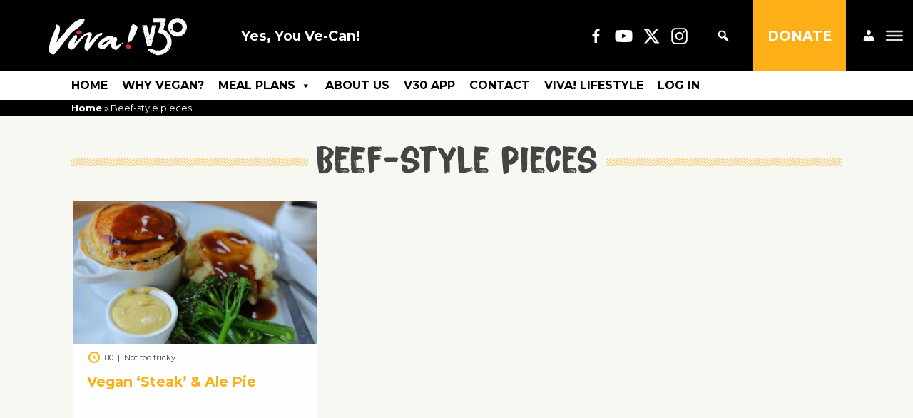

--- FILE ---
content_type: text/html; charset=UTF-8
request_url: https://v30.viva.org.uk/tag/beef-style-pieces/
body_size: 16384
content:
<!DOCTYPE html>

<html class="no-js" lang="en-GB">
	<head>
		<meta charset="UTF-8">
		<title> Beef-style pieces Archives &#8212; V30</title>
		<meta http-equiv="X-UA-Compatible" content="IE=edge,chrome=1">
		<meta name="apple-mobile-web-app-capable" content="yes">
		<meta name="apple-mobile-web-app-status-bar-style" content="black">
		<meta name="viewport" content="width=device-width, initial-scale=1.0">
		<meta name="description" content="FREE daily emails with everything you need to go vegan. Delicious vegan recipes, vegan meal plans,vegan nutrition, health and inspiration.">

			<script type="text/javascript">function theChampLoadEvent(e){var t=window.onload;if(typeof window.onload!="function"){window.onload=e}else{window.onload=function(){t();e()}}}</script>
		<script type="text/javascript">var theChampDefaultLang = 'en_GB', theChampCloseIconPath = 'https://v30.viva.org.uk/wp-content/plugins/super-socializer/images/close.png';</script>
		<script>var theChampSiteUrl = 'https://v30.viva.org.uk', theChampVerified = 0, theChampEmailPopup = 0, heateorSsMoreSharePopupSearchText = 'Search';</script>
			<script> var theChampFBKey = '', theChampFBLang = 'en_GB', theChampFbLikeMycred = 0, theChampSsga = 0, theChampCommentNotification = 0, theChampHeateorFcmRecentComments = 0, theChampFbIosLogin = 0; </script>
						<script type="text/javascript">var theChampFBCommentUrl = 'https://v30.viva.org.uk/recipes/vegan-steak-ale-pie/'; var theChampFBCommentColor = ''; var theChampFBCommentNumPosts = ''; var theChampFBCommentWidth = '100%'; var theChampFBCommentOrderby = ''; var theChampCommentingTabs = "wordpress,facebook,disqus", theChampGpCommentsUrl = 'https://v30.viva.org.uk/recipes/vegan-steak-ale-pie/', theChampDisqusShortname = '', theChampScEnabledTabs = 'wordpress,fb', theChampScLabel = 'Leave a reply', theChampScTabLabels = {"wordpress":"Default Comments (0)","fb":"Facebook Comments","disqus":"Disqus Comments"}, theChampGpCommentsWidth = 0, theChampCommentingId = 'respond'</script>
						<script> var theChampSharingAjaxUrl = 'https://v30.viva.org.uk/wp-admin/admin-ajax.php', heateorSsFbMessengerAPI = 'https://www.facebook.com/dialog/send?app_id=595489497242932&display=popup&link=%encoded_post_url%&redirect_uri=%encoded_post_url%',heateorSsWhatsappShareAPI = 'web', heateorSsUrlCountFetched = [], heateorSsSharesText = 'Shares', heateorSsShareText = 'Share', theChampPluginIconPath = 'https://v30.viva.org.uk/wp-content/plugins/super-socializer/images/logo.png', theChampSaveSharesLocally = 0, theChampHorizontalSharingCountEnable = 0, theChampVerticalSharingCountEnable = 0, theChampSharingOffset = -10, theChampCounterOffset = -10, theChampMobileStickySharingEnabled = 0, heateorSsCopyLinkMessage = "Link copied.";
		var heateorSsHorSharingShortUrl = "https://v30.viva.org.uk/recipes/vegan-steak-ale-pie/";var heateorSsVerticalSharingShortUrl = "https://v30.viva.org.uk/recipes/vegan-steak-ale-pie/";		</script>
			<style type="text/css">
						.the_champ_button_instagram span.the_champ_svg,a.the_champ_instagram span.the_champ_svg{background:radial-gradient(circle at 30% 107%,#fdf497 0,#fdf497 5%,#fd5949 45%,#d6249f 60%,#285aeb 90%)}
					.the_champ_horizontal_sharing .the_champ_svg,.heateor_ss_standard_follow_icons_container .the_champ_svg{
					background-color:#000!important;background:#000!important;
					color: #fff;
				border-width: 0px;
		border-style: solid;
		border-color: transparent;
	}
		.the_champ_horizontal_sharing span.the_champ_svg:hover,.heateor_ss_standard_follow_icons_container span.the_champ_svg:hover{
					background-color:#222!important;background:#222;
				border-color: transparent;
	}
	 div.the_champ_horizontal_sharing span.the_champ_svg svg:hover path:not(.the_champ_no_fill),div.the_champ_horizontal_sharing span.the_champ_svg svg:hover ellipse, div.the_champ_horizontal_sharing span.the_champ_svg svg:hover circle, div.the_champ_horizontal_sharing span.the_champ_svg svg:hover polygon, div.the_champ_horizontal_sharing span.the_champ_svg svg:hover rect:not(.the_champ_no_fill){
		        fill: #ccc;
		    }
		    div.the_champ_horizontal_sharing span.the_champ_svg svg:hover path.the_champ_svg_stroke, div.the_champ_horizontal_sharing span.the_champ_svg svg:hover rect.the_champ_svg_stroke{
		    	stroke: #ccc;
		    }
			.the_champ_vertical_sharing span.the_champ_svg,.heateor_ss_floating_follow_icons_container span.the_champ_svg{
					background-color: #000!important;background:#000!important;
					color: #fff;
				border-width: 0px;
		border-style: solid;
		border-color: transparent;
	}
			    div.the_champ_vertical_sharing span.the_champ_svg svg:hover path:not(.the_champ_no_fill),div.the_champ_vertical_sharing span.the_champ_svg svg:hover ellipse, div.the_champ_vertical_sharing span.the_champ_svg svg:hover circle, div.the_champ_vertical_sharing span.the_champ_svg svg:hover polygon{
		        fill:#fff;
		    }
		    div.the_champ_vertical_sharing span.the_champ_svg svg:hover path.the_champ_svg_stroke{
		    	stroke:#fff;
		    }
			.the_champ_vertical_sharing span.the_champ_svg:hover,.heateor_ss_floating_follow_icons_container span.the_champ_svg:hover{
							background-color: #222!important;
				background: #222!important;
						border-color: transparent;
		}
	@media screen and (max-width:783px){.the_champ_vertical_sharing{display:none!important}}</style>
	<meta name='robots' content='index, follow, max-image-preview:large, max-snippet:-1, max-video-preview:-1' />
<link rel="preload" href="https://v30.viva.org.uk/wp-content/plugins/rate-my-post/public/css/fonts/ratemypost.ttf" type="font/ttf" as="font" crossorigin="anonymous">
	<!-- This site is optimized with the Yoast SEO plugin v26.4 - https://yoast.com/wordpress/plugins/seo/ -->
	<link rel="canonical" href="https://v30.viva.org.uk/tag/beef-style-pieces/" />
	<meta property="og:locale" content="en_GB" />
	<meta property="og:type" content="article" />
	<meta property="og:title" content="Beef-style pieces Archives &#8212; V30" />
	<meta property="og:url" content="https://v30.viva.org.uk/tag/beef-style-pieces/" />
	<meta property="og:site_name" content="V30" />
	<meta name="twitter:card" content="summary_large_image" />
	<meta name="twitter:site" content="@VegRecipeClub" />
	<script type="application/ld+json" class="yoast-schema-graph">{"@context":"https://schema.org","@graph":[{"@type":"CollectionPage","@id":"https://v30.viva.org.uk/tag/beef-style-pieces/","url":"https://v30.viva.org.uk/tag/beef-style-pieces/","name":"Beef-style pieces Archives &#8212; V30","isPartOf":{"@id":"https://v30.viva.org.uk/#website"},"primaryImageOfPage":{"@id":"https://v30.viva.org.uk/tag/beef-style-pieces/#primaryimage"},"image":{"@id":"https://v30.viva.org.uk/tag/beef-style-pieces/#primaryimage"},"thumbnailUrl":"https://v30.viva.org.uk/wp-content/uploads/2021/09/steakalepiefinal1.jpg","breadcrumb":{"@id":"https://v30.viva.org.uk/tag/beef-style-pieces/#breadcrumb"},"inLanguage":"en-GB"},{"@type":"ImageObject","inLanguage":"en-GB","@id":"https://v30.viva.org.uk/tag/beef-style-pieces/#primaryimage","url":"https://v30.viva.org.uk/wp-content/uploads/2021/09/steakalepiefinal1.jpg","contentUrl":"https://v30.viva.org.uk/wp-content/uploads/2021/09/steakalepiefinal1.jpg","width":1100,"height":716,"caption":"Vegan 'Steak' & Ale Pie"},{"@type":"BreadcrumbList","@id":"https://v30.viva.org.uk/tag/beef-style-pieces/#breadcrumb","itemListElement":[{"@type":"ListItem","position":1,"name":"Home","item":"https://v30.viva.org.uk/"},{"@type":"ListItem","position":2,"name":"Beef-style pieces"}]},{"@type":"WebSite","@id":"https://v30.viva.org.uk/#website","url":"https://v30.viva.org.uk/","name":"V30","description":"FREE daily emails with everything you need to go vegan. Delicious vegan recipes, vegan meal plans,vegan nutrition, health and inspiration.","publisher":{"@id":"https://v30.viva.org.uk/#organization"},"potentialAction":[{"@type":"SearchAction","target":{"@type":"EntryPoint","urlTemplate":"https://v30.viva.org.uk/?s={search_term_string}"},"query-input":{"@type":"PropertyValueSpecification","valueRequired":true,"valueName":"search_term_string"}}],"inLanguage":"en-GB"},{"@type":"Organization","@id":"https://v30.viva.org.uk/#organization","name":"Viva!","url":"https://v30.viva.org.uk/","logo":{"@type":"ImageObject","inLanguage":"en-GB","@id":"https://v30.viva.org.uk/#/schema/logo/image/","url":"","contentUrl":"","caption":"Viva!"},"image":{"@id":"https://v30.viva.org.uk/#/schema/logo/image/"},"sameAs":["https://facebook.com/veganrecipeclub","https://x.com/VegRecipeClub","https://www.instagram.com/veganrecipeclub/","https://www.youtube.com/channel/UCIzoXID3Km2jUr60tz4vR6g"]}]}</script>
	<!-- / Yoast SEO plugin. -->


<link rel='dns-prefetch' href='//www.googletagmanager.com' />
<style id='wp-img-auto-sizes-contain-inline-css' type='text/css'>
img:is([sizes=auto i],[sizes^="auto," i]){contain-intrinsic-size:3000px 1500px}
/*# sourceURL=wp-img-auto-sizes-contain-inline-css */
</style>
<style id='wp-emoji-styles-inline-css' type='text/css'>

	img.wp-smiley, img.emoji {
		display: inline !important;
		border: none !important;
		box-shadow: none !important;
		height: 1em !important;
		width: 1em !important;
		margin: 0 0.07em !important;
		vertical-align: -0.1em !important;
		background: none !important;
		padding: 0 !important;
	}
/*# sourceURL=wp-emoji-styles-inline-css */
</style>
<style id='wp-block-library-inline-css' type='text/css'>
:root{--wp-block-synced-color:#7a00df;--wp-block-synced-color--rgb:122,0,223;--wp-bound-block-color:var(--wp-block-synced-color);--wp-editor-canvas-background:#ddd;--wp-admin-theme-color:#007cba;--wp-admin-theme-color--rgb:0,124,186;--wp-admin-theme-color-darker-10:#006ba1;--wp-admin-theme-color-darker-10--rgb:0,107,160.5;--wp-admin-theme-color-darker-20:#005a87;--wp-admin-theme-color-darker-20--rgb:0,90,135;--wp-admin-border-width-focus:2px}@media (min-resolution:192dpi){:root{--wp-admin-border-width-focus:1.5px}}.wp-element-button{cursor:pointer}:root .has-very-light-gray-background-color{background-color:#eee}:root .has-very-dark-gray-background-color{background-color:#313131}:root .has-very-light-gray-color{color:#eee}:root .has-very-dark-gray-color{color:#313131}:root .has-vivid-green-cyan-to-vivid-cyan-blue-gradient-background{background:linear-gradient(135deg,#00d084,#0693e3)}:root .has-purple-crush-gradient-background{background:linear-gradient(135deg,#34e2e4,#4721fb 50%,#ab1dfe)}:root .has-hazy-dawn-gradient-background{background:linear-gradient(135deg,#faaca8,#dad0ec)}:root .has-subdued-olive-gradient-background{background:linear-gradient(135deg,#fafae1,#67a671)}:root .has-atomic-cream-gradient-background{background:linear-gradient(135deg,#fdd79a,#004a59)}:root .has-nightshade-gradient-background{background:linear-gradient(135deg,#330968,#31cdcf)}:root .has-midnight-gradient-background{background:linear-gradient(135deg,#020381,#2874fc)}:root{--wp--preset--font-size--normal:16px;--wp--preset--font-size--huge:42px}.has-regular-font-size{font-size:1em}.has-larger-font-size{font-size:2.625em}.has-normal-font-size{font-size:var(--wp--preset--font-size--normal)}.has-huge-font-size{font-size:var(--wp--preset--font-size--huge)}.has-text-align-center{text-align:center}.has-text-align-left{text-align:left}.has-text-align-right{text-align:right}.has-fit-text{white-space:nowrap!important}#end-resizable-editor-section{display:none}.aligncenter{clear:both}.items-justified-left{justify-content:flex-start}.items-justified-center{justify-content:center}.items-justified-right{justify-content:flex-end}.items-justified-space-between{justify-content:space-between}.screen-reader-text{border:0;clip-path:inset(50%);height:1px;margin:-1px;overflow:hidden;padding:0;position:absolute;width:1px;word-wrap:normal!important}.screen-reader-text:focus{background-color:#ddd;clip-path:none;color:#444;display:block;font-size:1em;height:auto;left:5px;line-height:normal;padding:15px 23px 14px;text-decoration:none;top:5px;width:auto;z-index:100000}html :where(.has-border-color){border-style:solid}html :where([style*=border-top-color]){border-top-style:solid}html :where([style*=border-right-color]){border-right-style:solid}html :where([style*=border-bottom-color]){border-bottom-style:solid}html :where([style*=border-left-color]){border-left-style:solid}html :where([style*=border-width]){border-style:solid}html :where([style*=border-top-width]){border-top-style:solid}html :where([style*=border-right-width]){border-right-style:solid}html :where([style*=border-bottom-width]){border-bottom-style:solid}html :where([style*=border-left-width]){border-left-style:solid}html :where(img[class*=wp-image-]){height:auto;max-width:100%}:where(figure){margin:0 0 1em}html :where(.is-position-sticky){--wp-admin--admin-bar--position-offset:var(--wp-admin--admin-bar--height,0px)}@media screen and (max-width:600px){html :where(.is-position-sticky){--wp-admin--admin-bar--position-offset:0px}}

/*# sourceURL=wp-block-library-inline-css */
</style><style id='global-styles-inline-css' type='text/css'>
:root{--wp--preset--aspect-ratio--square: 1;--wp--preset--aspect-ratio--4-3: 4/3;--wp--preset--aspect-ratio--3-4: 3/4;--wp--preset--aspect-ratio--3-2: 3/2;--wp--preset--aspect-ratio--2-3: 2/3;--wp--preset--aspect-ratio--16-9: 16/9;--wp--preset--aspect-ratio--9-16: 9/16;--wp--preset--color--black: #000000;--wp--preset--color--cyan-bluish-gray: #abb8c3;--wp--preset--color--white: #ffffff;--wp--preset--color--pale-pink: #f78da7;--wp--preset--color--vivid-red: #cf2e2e;--wp--preset--color--luminous-vivid-orange: #ff6900;--wp--preset--color--luminous-vivid-amber: #fcb900;--wp--preset--color--light-green-cyan: #7bdcb5;--wp--preset--color--vivid-green-cyan: #00d084;--wp--preset--color--pale-cyan-blue: #8ed1fc;--wp--preset--color--vivid-cyan-blue: #0693e3;--wp--preset--color--vivid-purple: #9b51e0;--wp--preset--gradient--vivid-cyan-blue-to-vivid-purple: linear-gradient(135deg,rgb(6,147,227) 0%,rgb(155,81,224) 100%);--wp--preset--gradient--light-green-cyan-to-vivid-green-cyan: linear-gradient(135deg,rgb(122,220,180) 0%,rgb(0,208,130) 100%);--wp--preset--gradient--luminous-vivid-amber-to-luminous-vivid-orange: linear-gradient(135deg,rgb(252,185,0) 0%,rgb(255,105,0) 100%);--wp--preset--gradient--luminous-vivid-orange-to-vivid-red: linear-gradient(135deg,rgb(255,105,0) 0%,rgb(207,46,46) 100%);--wp--preset--gradient--very-light-gray-to-cyan-bluish-gray: linear-gradient(135deg,rgb(238,238,238) 0%,rgb(169,184,195) 100%);--wp--preset--gradient--cool-to-warm-spectrum: linear-gradient(135deg,rgb(74,234,220) 0%,rgb(151,120,209) 20%,rgb(207,42,186) 40%,rgb(238,44,130) 60%,rgb(251,105,98) 80%,rgb(254,248,76) 100%);--wp--preset--gradient--blush-light-purple: linear-gradient(135deg,rgb(255,206,236) 0%,rgb(152,150,240) 100%);--wp--preset--gradient--blush-bordeaux: linear-gradient(135deg,rgb(254,205,165) 0%,rgb(254,45,45) 50%,rgb(107,0,62) 100%);--wp--preset--gradient--luminous-dusk: linear-gradient(135deg,rgb(255,203,112) 0%,rgb(199,81,192) 50%,rgb(65,88,208) 100%);--wp--preset--gradient--pale-ocean: linear-gradient(135deg,rgb(255,245,203) 0%,rgb(182,227,212) 50%,rgb(51,167,181) 100%);--wp--preset--gradient--electric-grass: linear-gradient(135deg,rgb(202,248,128) 0%,rgb(113,206,126) 100%);--wp--preset--gradient--midnight: linear-gradient(135deg,rgb(2,3,129) 0%,rgb(40,116,252) 100%);--wp--preset--font-size--small: 13px;--wp--preset--font-size--medium: 20px;--wp--preset--font-size--large: 36px;--wp--preset--font-size--x-large: 42px;--wp--preset--spacing--20: 0.44rem;--wp--preset--spacing--30: 0.67rem;--wp--preset--spacing--40: 1rem;--wp--preset--spacing--50: 1.5rem;--wp--preset--spacing--60: 2.25rem;--wp--preset--spacing--70: 3.38rem;--wp--preset--spacing--80: 5.06rem;--wp--preset--shadow--natural: 6px 6px 9px rgba(0, 0, 0, 0.2);--wp--preset--shadow--deep: 12px 12px 50px rgba(0, 0, 0, 0.4);--wp--preset--shadow--sharp: 6px 6px 0px rgba(0, 0, 0, 0.2);--wp--preset--shadow--outlined: 6px 6px 0px -3px rgb(255, 255, 255), 6px 6px rgb(0, 0, 0);--wp--preset--shadow--crisp: 6px 6px 0px rgb(0, 0, 0);}:where(.is-layout-flex){gap: 0.5em;}:where(.is-layout-grid){gap: 0.5em;}body .is-layout-flex{display: flex;}.is-layout-flex{flex-wrap: wrap;align-items: center;}.is-layout-flex > :is(*, div){margin: 0;}body .is-layout-grid{display: grid;}.is-layout-grid > :is(*, div){margin: 0;}:where(.wp-block-columns.is-layout-flex){gap: 2em;}:where(.wp-block-columns.is-layout-grid){gap: 2em;}:where(.wp-block-post-template.is-layout-flex){gap: 1.25em;}:where(.wp-block-post-template.is-layout-grid){gap: 1.25em;}.has-black-color{color: var(--wp--preset--color--black) !important;}.has-cyan-bluish-gray-color{color: var(--wp--preset--color--cyan-bluish-gray) !important;}.has-white-color{color: var(--wp--preset--color--white) !important;}.has-pale-pink-color{color: var(--wp--preset--color--pale-pink) !important;}.has-vivid-red-color{color: var(--wp--preset--color--vivid-red) !important;}.has-luminous-vivid-orange-color{color: var(--wp--preset--color--luminous-vivid-orange) !important;}.has-luminous-vivid-amber-color{color: var(--wp--preset--color--luminous-vivid-amber) !important;}.has-light-green-cyan-color{color: var(--wp--preset--color--light-green-cyan) !important;}.has-vivid-green-cyan-color{color: var(--wp--preset--color--vivid-green-cyan) !important;}.has-pale-cyan-blue-color{color: var(--wp--preset--color--pale-cyan-blue) !important;}.has-vivid-cyan-blue-color{color: var(--wp--preset--color--vivid-cyan-blue) !important;}.has-vivid-purple-color{color: var(--wp--preset--color--vivid-purple) !important;}.has-black-background-color{background-color: var(--wp--preset--color--black) !important;}.has-cyan-bluish-gray-background-color{background-color: var(--wp--preset--color--cyan-bluish-gray) !important;}.has-white-background-color{background-color: var(--wp--preset--color--white) !important;}.has-pale-pink-background-color{background-color: var(--wp--preset--color--pale-pink) !important;}.has-vivid-red-background-color{background-color: var(--wp--preset--color--vivid-red) !important;}.has-luminous-vivid-orange-background-color{background-color: var(--wp--preset--color--luminous-vivid-orange) !important;}.has-luminous-vivid-amber-background-color{background-color: var(--wp--preset--color--luminous-vivid-amber) !important;}.has-light-green-cyan-background-color{background-color: var(--wp--preset--color--light-green-cyan) !important;}.has-vivid-green-cyan-background-color{background-color: var(--wp--preset--color--vivid-green-cyan) !important;}.has-pale-cyan-blue-background-color{background-color: var(--wp--preset--color--pale-cyan-blue) !important;}.has-vivid-cyan-blue-background-color{background-color: var(--wp--preset--color--vivid-cyan-blue) !important;}.has-vivid-purple-background-color{background-color: var(--wp--preset--color--vivid-purple) !important;}.has-black-border-color{border-color: var(--wp--preset--color--black) !important;}.has-cyan-bluish-gray-border-color{border-color: var(--wp--preset--color--cyan-bluish-gray) !important;}.has-white-border-color{border-color: var(--wp--preset--color--white) !important;}.has-pale-pink-border-color{border-color: var(--wp--preset--color--pale-pink) !important;}.has-vivid-red-border-color{border-color: var(--wp--preset--color--vivid-red) !important;}.has-luminous-vivid-orange-border-color{border-color: var(--wp--preset--color--luminous-vivid-orange) !important;}.has-luminous-vivid-amber-border-color{border-color: var(--wp--preset--color--luminous-vivid-amber) !important;}.has-light-green-cyan-border-color{border-color: var(--wp--preset--color--light-green-cyan) !important;}.has-vivid-green-cyan-border-color{border-color: var(--wp--preset--color--vivid-green-cyan) !important;}.has-pale-cyan-blue-border-color{border-color: var(--wp--preset--color--pale-cyan-blue) !important;}.has-vivid-cyan-blue-border-color{border-color: var(--wp--preset--color--vivid-cyan-blue) !important;}.has-vivid-purple-border-color{border-color: var(--wp--preset--color--vivid-purple) !important;}.has-vivid-cyan-blue-to-vivid-purple-gradient-background{background: var(--wp--preset--gradient--vivid-cyan-blue-to-vivid-purple) !important;}.has-light-green-cyan-to-vivid-green-cyan-gradient-background{background: var(--wp--preset--gradient--light-green-cyan-to-vivid-green-cyan) !important;}.has-luminous-vivid-amber-to-luminous-vivid-orange-gradient-background{background: var(--wp--preset--gradient--luminous-vivid-amber-to-luminous-vivid-orange) !important;}.has-luminous-vivid-orange-to-vivid-red-gradient-background{background: var(--wp--preset--gradient--luminous-vivid-orange-to-vivid-red) !important;}.has-very-light-gray-to-cyan-bluish-gray-gradient-background{background: var(--wp--preset--gradient--very-light-gray-to-cyan-bluish-gray) !important;}.has-cool-to-warm-spectrum-gradient-background{background: var(--wp--preset--gradient--cool-to-warm-spectrum) !important;}.has-blush-light-purple-gradient-background{background: var(--wp--preset--gradient--blush-light-purple) !important;}.has-blush-bordeaux-gradient-background{background: var(--wp--preset--gradient--blush-bordeaux) !important;}.has-luminous-dusk-gradient-background{background: var(--wp--preset--gradient--luminous-dusk) !important;}.has-pale-ocean-gradient-background{background: var(--wp--preset--gradient--pale-ocean) !important;}.has-electric-grass-gradient-background{background: var(--wp--preset--gradient--electric-grass) !important;}.has-midnight-gradient-background{background: var(--wp--preset--gradient--midnight) !important;}.has-small-font-size{font-size: var(--wp--preset--font-size--small) !important;}.has-medium-font-size{font-size: var(--wp--preset--font-size--medium) !important;}.has-large-font-size{font-size: var(--wp--preset--font-size--large) !important;}.has-x-large-font-size{font-size: var(--wp--preset--font-size--x-large) !important;}
/*# sourceURL=global-styles-inline-css */
</style>

<style id='classic-theme-styles-inline-css' type='text/css'>
/*! This file is auto-generated */
.wp-block-button__link{color:#fff;background-color:#32373c;border-radius:9999px;box-shadow:none;text-decoration:none;padding:calc(.667em + 2px) calc(1.333em + 2px);font-size:1.125em}.wp-block-file__button{background:#32373c;color:#fff;text-decoration:none}
/*# sourceURL=/wp-includes/css/classic-themes.min.css */
</style>
<link rel='stylesheet' id='rate-my-post-css' href='https://v30.viva.org.uk/wp-content/plugins/rate-my-post/public/css/rate-my-post.min.css?ver=4.4.3' media='all' />
<style id='rate-my-post-inline-css' type='text/css'>
.rmp-widgets-container.rmp-wp-plugin.rmp-main-container {  text-align:left;}
.rmp-widgets-container.rmp-wp-plugin.rmp-main-container {  text-align:left;}
/*# sourceURL=rate-my-post-inline-css */
</style>
<link rel='stylesheet' id='awesome-notifications-css' href='https://v30.viva.org.uk/wp-content/plugins/cbxwpbookmark/assets/vendors/awesome-notifications/style.css?ver=2.0.3' media='all' />
<link rel='stylesheet' id='cbxwpbookmarkpublic-css-css' href='https://v30.viva.org.uk/wp-content/plugins/cbxwpbookmark/assets/css/cbxwpbookmark-public.css?ver=2.0.3' media='all' />
<link rel='stylesheet' id='bootstrap-grid-css' href='https://v30.viva.org.uk/wp-content/plugins/cbxwpbookmarkaddon/assets/css/bootstrap-grid/bootstrap-grid.min.css?ver=2.0.3' media='all' />
<link rel='stylesheet' id='cbxwpbookmarkaddon-css' href='https://v30.viva.org.uk/wp-content/plugins/cbxwpbookmarkaddon/assets/css/cbxwpbookmarkaddon.css?ver=2.0.3' media='all' />
<link rel='stylesheet' id='megamenu-css' href='https://v30.viva.org.uk/wp-content/uploads/maxmegamenu/style.css?ver=d94880' media='all' />
<link rel='stylesheet' id='dashicons-css' href='https://v30.viva.org.uk/wp-includes/css/dashicons.min.css?ver=6.9' media='all' />
<link rel='stylesheet' id='megamenu-genericons-css' href='https://v30.viva.org.uk/wp-content/plugins/megamenu-pro/icons/genericons/genericons/genericons.css?ver=2.2.9.1' media='all' />
<link rel='stylesheet' id='megamenu-fontawesome-css' href='https://v30.viva.org.uk/wp-content/plugins/megamenu-pro/icons/fontawesome/css/font-awesome.min.css?ver=2.2.9.1' media='all' />
<link rel='stylesheet' id='megamenu-fontawesome5-css' href='https://v30.viva.org.uk/wp-content/plugins/megamenu-pro/icons/fontawesome5/css/all.min.css?ver=2.2.9.1' media='all' />
<link rel='stylesheet' id='slickcss-css' href='https://v30.viva.org.uk/wp-content/themes/html5blank-stable/css/style.css?ver=all' media='all' />
<link rel='stylesheet' id='slickcsstheme-css' href='https://v30.viva.org.uk/wp-content/themes/html5blank-stable/css/style.css?ver=all' media='all' />
<link rel='stylesheet' id='the_champ_frontend_css-css' href='https://v30.viva.org.uk/wp-content/plugins/super-socializer/css/front.css?ver=7.14.5' media='all' />
<link rel='stylesheet' id='form-template-styles-css' href='https://v30.viva.org.uk/wp-content/themes/html5blank-stable/css/form-template-styles.css?ver=6.9' media='all' />
<script type="text/javascript" src="https://v30.viva.org.uk/wp-includes/js/jquery/jquery.min.js?ver=3.7.1" id="jquery-core-js"></script>
<script type="text/javascript" src="https://v30.viva.org.uk/wp-includes/js/jquery/jquery-migrate.min.js?ver=3.4.1" id="jquery-migrate-js"></script>
<script type="text/javascript" src="https://v30.viva.org.uk/wp-content/themes/html5blank-stable/js/scripts.js?ver=1.0.0" id="vivablankscripts-js"></script>
<script type="text/javascript" id="my_loadmore-js-extra">
/* <![CDATA[ */
var misha_loadmore_params = {"ajaxurl":"https://v30.viva.org.uk/wp-admin/admin-ajax.php","posts":"{\"tag\":\"beef-style-pieces\",\"error\":\"\",\"m\":\"\",\"p\":0,\"post_parent\":\"\",\"subpost\":\"\",\"subpost_id\":\"\",\"attachment\":\"\",\"attachment_id\":0,\"name\":\"\",\"pagename\":\"\",\"page_id\":0,\"second\":\"\",\"minute\":\"\",\"hour\":\"\",\"day\":0,\"monthnum\":0,\"year\":0,\"w\":0,\"category_name\":\"\",\"cat\":\"\",\"tag_id\":2894,\"author\":\"\",\"author_name\":\"\",\"feed\":\"\",\"tb\":\"\",\"paged\":0,\"meta_key\":\"\",\"meta_value\":\"\",\"preview\":\"\",\"s\":\"\",\"sentence\":\"\",\"title\":\"\",\"fields\":\"all\",\"menu_order\":\"\",\"embed\":\"\",\"category__in\":[],\"category__not_in\":[],\"category__and\":[],\"post__in\":[],\"post__not_in\":[],\"post_name__in\":[],\"tag__in\":[],\"tag__not_in\":[],\"tag__and\":[],\"tag_slug__in\":[\"beef-style-pieces\"],\"tag_slug__and\":[],\"post_parent__in\":[],\"post_parent__not_in\":[],\"author__in\":[],\"author__not_in\":[],\"search_columns\":[],\"post_status\":[\"publish\"],\"ignore_sticky_posts\":false,\"suppress_filters\":false,\"cache_results\":true,\"update_post_term_cache\":true,\"update_menu_item_cache\":false,\"lazy_load_term_meta\":true,\"update_post_meta_cache\":true,\"post_type\":\"\",\"posts_per_page\":9,\"nopaging\":false,\"comments_per_page\":\"50\",\"no_found_rows\":false,\"order\":\"DESC\"}","current_page":"1","max_page":"1"};
//# sourceURL=my_loadmore-js-extra
/* ]]> */
</script>
<script type="text/javascript" src="https://v30.viva.org.uk/wp-content/themes/html5blank-stable/myloadmore.js?ver=6.9" id="my_loadmore-js"></script>

<!-- Google tag (gtag.js) snippet added by Site Kit -->
<!-- Google Analytics snippet added by Site Kit -->
<script type="text/javascript" src="https://www.googletagmanager.com/gtag/js?id=G-6T1R55CNW3" id="google_gtagjs-js" async></script>
<script type="text/javascript" id="google_gtagjs-js-after">
/* <![CDATA[ */
window.dataLayer = window.dataLayer || [];function gtag(){dataLayer.push(arguments);}
gtag("set","linker",{"domains":["v30.viva.org.uk"]});
gtag("js", new Date());
gtag("set", "developer_id.dZTNiMT", true);
gtag("config", "G-6T1R55CNW3");
//# sourceURL=google_gtagjs-js-after
/* ]]> */
</script>
<script type="text/javascript" src="https://v30.viva.org.uk/wp-content/themes/html5blank-stable/js/form-template-scripts.js?ver=6.9" id="form-template-scripts-js"></script>
<link rel="https://api.w.org/" href="https://v30.viva.org.uk/wp-json/" /><link rel="alternate" title="JSON" type="application/json" href="https://v30.viva.org.uk/wp-json/wp/v2/tags/2894" /><meta name="generator" content="Site Kit by Google 1.166.0" />            <style id="cbxwpbookmarkaddon-custom-css">

                .cbxwpbkmarktrig .cbxwpbkmarktrig-icon {    
									background-image: url('https://v30.viva.org.uk/wp-content/uploads/2021/04/heartEmpty.png');																	
                            }
                            
                            .cbxwpbkmarktrig-marked .cbxwpbkmarktrig-icon {
                                background-image: url('https://v30.viva.org.uk/wp-content/uploads/2021/04/heartFull.png') !important;   
                                
                            }            </style>
			

<!-- WPMobile.App -->
<meta name="theme-color" content="#0a0101" />
<meta name="msapplication-navbutton-color" content="#0a0101" />
<meta name="apple-mobile-web-app-status-bar-style" content="#0a0101" />
<!-- / WPMobile.App -->


<!-- Google Tag Manager snippet added by Site Kit -->
<script type="text/javascript">
/* <![CDATA[ */

			( function( w, d, s, l, i ) {
				w[l] = w[l] || [];
				w[l].push( {'gtm.start': new Date().getTime(), event: 'gtm.js'} );
				var f = d.getElementsByTagName( s )[0],
					j = d.createElement( s ), dl = l != 'dataLayer' ? '&l=' + l : '';
				j.async = true;
				j.src = 'https://www.googletagmanager.com/gtm.js?id=' + i + dl;
				f.parentNode.insertBefore( j, f );
			} )( window, document, 'script', 'dataLayer', 'GTM-W5SMMPQ' );
			
/* ]]> */
</script>

<!-- End Google Tag Manager snippet added by Site Kit -->
    <style>
        @font-face {
		  font-family: 'Framework7 Icons';
		  font-style: normal;
		  font-weight: 400;
		  src: url("https://v30.viva.org.uk/wp-content/plugins/wpappninja/themes/wpmobileapp/includes/fonts/Framework7Icons-Regular.eot?2019");
		  src: local('Framework7 Icons'),
    		 local('Framework7Icons-Regular'),
    		 url("https://v30.viva.org.uk/wp-content/plugins/wpappninja/themes/wpmobileapp/includes/fonts/Framework7Icons-Regular.woff2?2019") format("woff2"),
    		 url("https://v30.viva.org.uk/wp-content/plugins/wpappninja/themes/wpmobileapp/includes/fonts/Framework7Icons-Regular.woff?2019") format("woff"),
    		 url("https://v30.viva.org.uk/wp-content/plugins/wpappninja/themes/wpmobileapp/includes/fonts/Framework7Icons-Regular.ttf?2019") format("truetype");
		}

		.f7-icons, .framework7-icons {
		  font-family: 'Framework7 Icons';
		  font-weight: normal;
		  font-style: normal;
		  font-size: 25px;
		  line-height: 1;
		  letter-spacing: normal;
		  text-transform: none;
		  display: inline-block;
		  white-space: nowrap;
		  word-wrap: normal;
		  direction: ltr;
		  -webkit-font-smoothing: antialiased;
		  text-rendering: optimizeLegibility;
		  -moz-osx-font-smoothing: grayscale;
		  -webkit-font-feature-settings: "liga";
		  -moz-font-feature-settings: "liga=1";
		  -moz-font-feature-settings: "liga";
		  font-feature-settings: "liga";
		}
    </style>
<link rel="icon" href="https://v30.viva.org.uk/wp-content/uploads/2022/06/cropped-V30-Logo-White-2-32x32.png" sizes="32x32" />
<link rel="icon" href="https://v30.viva.org.uk/wp-content/uploads/2022/06/cropped-V30-Logo-White-2-192x192.png" sizes="192x192" />
<link rel="apple-touch-icon" href="https://v30.viva.org.uk/wp-content/uploads/2022/06/cropped-V30-Logo-White-2-180x180.png" />
<meta name="msapplication-TileImage" content="https://v30.viva.org.uk/wp-content/uploads/2022/06/cropped-V30-Logo-White-2-270x270.png" />
		<style type="text/css"></style>
		<script type="text/javascript"></script>
	<style type="text/css">/** Mega Menu CSS: fs **/</style>

		<style type="text/css">
								</style>
	
	</head>
	<body class="archive tag tag-beef-style-pieces tag-2894 wp-theme-html5blank-stable cbxwpbookmark-default mega-menu-header-menu mega-menu-white-menu mega-menu-footer-menu mega-menu-header-menu-mobile mega-menu-header-menu-app">
		

		<!-- header -->

		   <!-- if this is  -->

			<header class="header clear noPrint" role="banner">
				
				<div id="mega-menu-wrap-header-menu" class="mega-menu-wrap"><div class="mega-menu-toggle"><div class="mega-toggle-blocks-left"><div class='mega-toggle-block mega-logo-block mega-toggle-block-1' id='mega-toggle-block-1'><a class="mega-menu-logo" href="https://v30.viva.org.uk" target="_self"><img class="mega-menu-logo" src="https://v30.viva.org.uk/wp-content/uploads/2021/08/30DV-logo.svg" alt="V30 logo" /></a></div><div class='mega-toggle-block mega-spacer-block mega-toggle-block-2' id='mega-toggle-block-2'></div><div class='mega-toggle-block mega-html-block mega-toggle-block-3' id='mega-toggle-block-3'><span style="color:#ffffff; font-size: 1.2rem; font-weight: 600;">Yes, You Ve-Can!</span></div></div><div class="mega-toggle-blocks-center"></div><div class="mega-toggle-blocks-right"><div class='mega-toggle-block mega-html-block mega-toggle-block-4' id='mega-toggle-block-4'><div class="topSocial the_champ_horizontal_sharing" ss-offset="0"  style="background-color:#000; margin:auto">
	<ul class="the_champ_sharing_ul">
		<li class="theChampSharingRound">
			<i style="width:35px;height:35px;border-radius:999px;" alt="Facebook" title="Facebook" class="theChampSharing theChampFacebookBackground">
				<a href="https://facebook.com/veganrecipeclub" rel="nofollow noopener" target="_blank">
					<ss style="display:block;border-radius:999px;" class="theChampSharingSvg theChampFacebookSvg"></ss>
				</a>
			</i>
		</li>
		<li class="theChampSharingRound">
			<i style="width:35px;height:35px;border-radius:999px;" alt="Youtube" title="Youtube" class="theChampSharing theChampYoutubeBackground">
				<a href="https://www.youtube.com/channel/UCIzoXID3Km2jUr60tz4vR6g" rel="nofollow noopener" target="_blank">
					<ss style="display:block" class="theChampSharingSvg theChampYoutubeSvg"></ss>
				</a>
			</i>
		</li>
		<li class="theChampSharingRound">
			<i style="width:35px;height:35px;border-radius:999px;" alt="Twitter" title="Twitter" class="theChampSharing theChampTwitterBackground">
				<a href="https://twitter.com/VegRecipeClub" rel="nofollow noopener" target="_blank">
					<ss style="display:block;border-radius:999px;" class="theChampSharingSvg theChampTwitterSvg"></ss>
				</a>
			</i>
		</li>
		<li class="theChampSharingRound">
			<i style="width:35px;height:35px;border-radius:999px;" alt="Instagram" title="Instagram" class="theChampSharing theChampInstagramBackground">
				<a href="https://www.instagram.com/veganrecipeclub/" target="_blank">
					<ss style="display:block;border-radius:999px;" class="theChampSharingSvg theChampInstagramSvg"></ss>
				</a>
			</i>
		</li>
	</ul>
</div></div><div class='mega-toggle-block mega-spacer-block mega-toggle-block-5' id='mega-toggle-block-5'></div><div class='mega-toggle-block mega-search-block mega-toggle-block-6' id='mega-toggle-block-6'><div class='mega-search-wrap'><form class='mega-search expand-to-left mega-search-closed' action='https://v30.viva.org.uk/'>
                        <span class='dashicons dashicons-search search-icon'></span>
                        <input type='submit' value='Search'>
                        <input type='text' aria-label='Search' data-placeholder='Search' name='s'>
                        
                    </form></div></div><div class='mega-toggle-block mega-spacer-block mega-toggle-block-7' id='mega-toggle-block-7'></div><div class='mega-toggle-block mega-html-block mega-toggle-block-8' id='mega-toggle-block-8'><a target="_blank" class="donate_menu" style="color:#ffffff; font-size: 1.2rem; font-weight: 600; background-color: #FCAF17;; padding: 0 20px" href="https://viva.org.uk/join?campaign=30DV-web" title="Donate to Viva!">DONATE</a></div><div class='mega-toggle-block mega-spacer-block mega-toggle-block-9' id='mega-toggle-block-9'></div><div class='mega-toggle-block mega-icon-block mega-toggle-block-10' id='mega-toggle-block-10'><a class='mega-icon' href='/login' target='_self' title='Login'></a></div><div class='mega-toggle-block mega-menu-toggle-animated-block mega-toggle-block-11' id='mega-toggle-block-11'><button aria-label="Toggle Menu" class="mega-toggle-animated mega-toggle-animated-slider" type="button" aria-expanded="false">
                  <span class="mega-toggle-animated-box">
                    <span class="mega-toggle-animated-inner"></span>
                  </span>
                </button></div></div></div><ul id="mega-menu-header-menu" class="mega-menu max-mega-menu mega-menu-horizontal mega-no-js" data-event="hover_intent" data-effect="fade_up" data-effect-speed="200" data-effect-mobile="disabled" data-effect-speed-mobile="0" data-mobile-force-width="false" data-second-click="go" data-document-click="collapse" data-vertical-behaviour="standard" data-breakpoint="10000" data-unbind="true" data-mobile-state="collapse_all" data-mobile-direction="vertical" data-hover-intent-timeout="300" data-hover-intent-interval="100" data-sticky-enabled="true" data-sticky-desktop="true" data-sticky-mobile="true" data-sticky-offset="0" data-sticky-expand="false" data-sticky-expand-mobile="false" data-sticky-transition="false"><li class="mega-menu-item mega-menu-item-type-post_type mega-menu-item-object-page mega-menu-item-home mega-align-bottom-left mega-menu-flyout mega-menu-item-10848" id="mega-menu-item-10848"><a class="mega-menu-link" href="https://v30.viva.org.uk/" tabindex="0">Home</a></li><li class="mega-menu-item mega-menu-item-type-custom mega-menu-item-object-custom mega-align-bottom-left mega-menu-flyout mega-menu-item-10851" id="mega-menu-item-10851"><a target="_blank" class="mega-menu-link" href="https://viva.org.uk/lifestyle/going-vegan/" tabindex="0">Why vegan?</a></li><li class="mega-menu-item mega-menu-item-type-custom mega-menu-item-object-custom mega-menu-item-has-children mega-align-bottom-left mega-menu-flyout mega-menu-item-12913" id="mega-menu-item-12913"><a class="mega-menu-link" href="#" aria-expanded="false" tabindex="0">Meal plans<span class="mega-indicator" aria-hidden="true"></span></a>
<ul class="mega-sub-menu">
<li class="mega-menu-item mega-menu-item-type-post_type mega-menu-item-object-page mega-menu-item-11485" id="mega-menu-item-11485"><a class="mega-menu-link" href="https://v30.viva.org.uk/v30-meal-plan/">V30 Meal Plan</a></li><li class="mega-menu-item mega-menu-item-type-post_type mega-menu-item-object-page mega-menu-item-12077" id="mega-menu-item-12077"><a class="mega-menu-link" href="https://v30.viva.org.uk/cant-cook/">Can’t Cook, Won’t Cook</a></li><li class="mega-menu-item mega-menu-item-type-custom mega-menu-item-object-custom mega-menu-item-12915" id="mega-menu-item-12915"><a class="mega-menu-link" href="https://viva.org.uk/v7">V7 Meal Plan</a></li></ul>
</li><li class="mega-menu-item mega-menu-item-type-post_type mega-menu-item-object-page mega-align-bottom-left mega-menu-flyout mega-menu-item-10852" id="mega-menu-item-10852"><a class="mega-menu-link" href="https://v30.viva.org.uk/about-us/" tabindex="0">About us</a></li><li class="mega-menu-item mega-menu-item-type-post_type mega-menu-item-object-page mega-align-bottom-left mega-menu-flyout mega-menu-item-10946" id="mega-menu-item-10946"><a class="mega-menu-link" href="https://v30.viva.org.uk/app/" tabindex="0">V30 App</a></li><li class="mega-menu-item mega-menu-item-type-custom mega-menu-item-object-custom mega-align-bottom-left mega-menu-flyout mega-hide-on-desktop mega-menu-item-13254" id="mega-menu-item-13254"><a target="_blank" class="mega-menu-link" href="https://viva.org.uk/sign-up-to-vivas-emails/" tabindex="0">Sign up to our newsletters</a></li><li class="mega-menu-item mega-menu-item-type-post_type mega-menu-item-object-page mega-align-bottom-left mega-menu-flyout mega-menu-item-10854" id="mega-menu-item-10854"><a class="mega-menu-link" href="https://v30.viva.org.uk/contact/" tabindex="0">Contact</a></li><li class="mega-menu-item mega-menu-item-type-custom mega-menu-item-object-custom mega-align-bottom-left mega-menu-flyout mega-menu-item-13323" id="mega-menu-item-13323"><a target="_blank" class="mega-menu-link" href="https://viva.org.uk/lifestyle/" tabindex="0">Viva! Lifestyle</a></li><li class="mega-menu-item mega-menu-item-type-custom mega-menu-item-object-custom mega-align-bottom-left mega-menu-flyout mega-hide-on-desktop mega-menu-item-10855" id="mega-menu-item-10855"><div class="topSocial the_champ_horizontal_sharing" ss-offset="0"  style="background-color:#000; margin:auto">
	<ul class="the_champ_sharing_ul">
		<li class="theChampSharingRound">
			<i style="width:35px;height:35px;border-radius:999px;" alt="Facebook" title="Facebook" class="theChampSharing theChampFacebookBackground">
				<a href="https://facebook.com/veganrecipeclub" rel="nofollow noopener" target="_blank">
					<ss style="display:block;border-radius:999px;" class="theChampSharingSvg theChampFacebookSvg"></ss>
				</a>
			</i>
		</li>
		<li class="theChampSharingRound">
			<i style="width:35px;height:35px;border-radius:999px;" alt="Youtube" title="Youtube" class="theChampSharing theChampYoutubeBackground">
				<a href="https://www.youtube.com/channel/UCIzoXID3Km2jUr60tz4vR6g" rel="nofollow noopener" target="_blank">
					<ss style="display:block" class="theChampSharingSvg theChampYoutubeSvg"></ss>
				</a>
			</i>
		</li>
		<li class="theChampSharingRound">
			<i style="width:35px;height:35px;border-radius:999px;" alt="Twitter" title="Twitter" class="theChampSharing theChampTwitterBackground">
				<a href="https://twitter.com/VegRecipeClub" rel="nofollow noopener" target="_blank">
					<ss style="display:block;border-radius:999px;" class="theChampSharingSvg theChampTwitterSvg"></ss>
				</a>
			</i>
		</li>
		<li class="theChampSharingRound">
			<i style="width:35px;height:35px;border-radius:999px;" alt="Instagram" title="Instagram" class="theChampSharing theChampInstagramBackground">
				<a href="https://www.instagram.com/veganrecipeclub/" target="_blank">
					<ss style="display:block;border-radius:999px;" class="theChampSharingSvg theChampInstagramSvg"></ss>
				</a>
			</i>
		</li>
	</ul>
</div></li><li class="mega-menu-item mega-menu-item-type-custom mega-menu-item-object-custom mega-align-bottom-left mega-menu-flyout mega-menu-item-12798" id="mega-menu-item-12798"><a class="mega-menu-link" href="/login/" tabindex="0">Log in</a></li><li class="mega-menu-item mega-menu-item-type-custom mega-menu-item-object-custom mega-align-bottom-left mega-menu-flyout mega-has-icon mega-icon-left mega-hide-on-desktop mega-menu-item-10857" id="mega-menu-item-10857"><a target="_blank" class="mega-custom-icon mega-menu-link" href="https://viva.org.uk/join?campaign=V30-web" tabindex="0">Donate</a></li></ul></div>					
			</header>
		
				
		<!-- /header -->

		<!-- wrapper -->
		
		   <!-- if this is  -->
			<div class="wrapper noPrint">
					<div class="whiteMenu">
						<div id="mega-menu-wrap-white-menu" class="mega-menu-wrap"><div class="mega-menu-toggle"><div class="mega-toggle-blocks-left"></div><div class="mega-toggle-blocks-center"></div><div class="mega-toggle-blocks-right"><div class='mega-toggle-block mega-menu-toggle-animated-block mega-toggle-block-0' id='mega-toggle-block-0'><button aria-label="Toggle Menu" class="mega-toggle-animated mega-toggle-animated-slider" type="button" aria-expanded="false">
                  <span class="mega-toggle-animated-box">
                    <span class="mega-toggle-animated-inner"></span>
                  </span>
                </button></div></div></div><ul id="mega-menu-white-menu" class="mega-menu max-mega-menu mega-menu-horizontal mega-no-js" data-event="hover_intent" data-effect="fade_up" data-effect-speed="200" data-effect-mobile="disabled" data-effect-speed-mobile="0" data-mobile-force-width="false" data-second-click="go" data-document-click="collapse" data-vertical-behaviour="standard" data-breakpoint="600" data-unbind="true" data-mobile-state="collapse_all" data-mobile-direction="vertical" data-hover-intent-timeout="300" data-hover-intent-interval="100"><li class="mega-menu-item mega-menu-item-type-post_type mega-menu-item-object-page mega-menu-item-home mega-align-bottom-left mega-menu-flyout mega-menu-item-10848" id="mega-menu-item-10848"><a class="mega-menu-link" href="https://v30.viva.org.uk/" tabindex="0">Home</a></li><li class="mega-menu-item mega-menu-item-type-custom mega-menu-item-object-custom mega-align-bottom-left mega-menu-flyout mega-menu-item-10851" id="mega-menu-item-10851"><a target="_blank" class="mega-menu-link" href="https://viva.org.uk/lifestyle/going-vegan/" tabindex="0">Why vegan?</a></li><li class="mega-menu-item mega-menu-item-type-custom mega-menu-item-object-custom mega-menu-item-has-children mega-align-bottom-left mega-menu-flyout mega-menu-item-12913" id="mega-menu-item-12913"><a class="mega-menu-link" href="#" aria-expanded="false" tabindex="0">Meal plans<span class="mega-indicator" aria-hidden="true"></span></a>
<ul class="mega-sub-menu">
<li class="mega-menu-item mega-menu-item-type-post_type mega-menu-item-object-page mega-menu-item-11485" id="mega-menu-item-11485"><a class="mega-menu-link" href="https://v30.viva.org.uk/v30-meal-plan/">V30 Meal Plan</a></li><li class="mega-menu-item mega-menu-item-type-post_type mega-menu-item-object-page mega-menu-item-12077" id="mega-menu-item-12077"><a class="mega-menu-link" href="https://v30.viva.org.uk/cant-cook/">Can’t Cook, Won’t Cook</a></li><li class="mega-menu-item mega-menu-item-type-custom mega-menu-item-object-custom mega-menu-item-12915" id="mega-menu-item-12915"><a class="mega-menu-link" href="https://viva.org.uk/v7">V7 Meal Plan</a></li></ul>
</li><li class="mega-menu-item mega-menu-item-type-post_type mega-menu-item-object-page mega-align-bottom-left mega-menu-flyout mega-menu-item-10852" id="mega-menu-item-10852"><a class="mega-menu-link" href="https://v30.viva.org.uk/about-us/" tabindex="0">About us</a></li><li class="mega-menu-item mega-menu-item-type-post_type mega-menu-item-object-page mega-align-bottom-left mega-menu-flyout mega-menu-item-10946" id="mega-menu-item-10946"><a class="mega-menu-link" href="https://v30.viva.org.uk/app/" tabindex="0">V30 App</a></li><li class="mega-menu-item mega-menu-item-type-custom mega-menu-item-object-custom mega-align-bottom-left mega-menu-flyout mega-hide-on-desktop mega-menu-item-13254" id="mega-menu-item-13254"><a target="_blank" class="mega-menu-link" href="https://viva.org.uk/sign-up-to-vivas-emails/" tabindex="0">Sign up to our newsletters</a></li><li class="mega-menu-item mega-menu-item-type-post_type mega-menu-item-object-page mega-align-bottom-left mega-menu-flyout mega-menu-item-10854" id="mega-menu-item-10854"><a class="mega-menu-link" href="https://v30.viva.org.uk/contact/" tabindex="0">Contact</a></li><li class="mega-menu-item mega-menu-item-type-custom mega-menu-item-object-custom mega-align-bottom-left mega-menu-flyout mega-menu-item-13323" id="mega-menu-item-13323"><a target="_blank" class="mega-menu-link" href="https://viva.org.uk/lifestyle/" tabindex="0">Viva! Lifestyle</a></li><li class="mega-menu-item mega-menu-item-type-custom mega-menu-item-object-custom mega-align-bottom-left mega-menu-flyout mega-hide-on-desktop mega-menu-item-10855" id="mega-menu-item-10855"><div class="topSocial the_champ_horizontal_sharing" ss-offset="0"  style="background-color:#000; margin:auto">
	<ul class="the_champ_sharing_ul">
		<li class="theChampSharingRound">
			<i style="width:35px;height:35px;border-radius:999px;" alt="Facebook" title="Facebook" class="theChampSharing theChampFacebookBackground">
				<a href="https://facebook.com/veganrecipeclub" rel="nofollow noopener" target="_blank">
					<ss style="display:block;border-radius:999px;" class="theChampSharingSvg theChampFacebookSvg"></ss>
				</a>
			</i>
		</li>
		<li class="theChampSharingRound">
			<i style="width:35px;height:35px;border-radius:999px;" alt="Youtube" title="Youtube" class="theChampSharing theChampYoutubeBackground">
				<a href="https://www.youtube.com/channel/UCIzoXID3Km2jUr60tz4vR6g" rel="nofollow noopener" target="_blank">
					<ss style="display:block" class="theChampSharingSvg theChampYoutubeSvg"></ss>
				</a>
			</i>
		</li>
		<li class="theChampSharingRound">
			<i style="width:35px;height:35px;border-radius:999px;" alt="Twitter" title="Twitter" class="theChampSharing theChampTwitterBackground">
				<a href="https://twitter.com/VegRecipeClub" rel="nofollow noopener" target="_blank">
					<ss style="display:block;border-radius:999px;" class="theChampSharingSvg theChampTwitterSvg"></ss>
				</a>
			</i>
		</li>
		<li class="theChampSharingRound">
			<i style="width:35px;height:35px;border-radius:999px;" alt="Instagram" title="Instagram" class="theChampSharing theChampInstagramBackground">
				<a href="https://www.instagram.com/veganrecipeclub/" target="_blank">
					<ss style="display:block;border-radius:999px;" class="theChampSharingSvg theChampInstagramSvg"></ss>
				</a>
			</i>
		</li>
	</ul>
</div></li><li class="mega-menu-item mega-menu-item-type-custom mega-menu-item-object-custom mega-align-bottom-left mega-menu-flyout mega-menu-item-12798" id="mega-menu-item-12798"><a class="mega-menu-link" href="/login/" tabindex="0">Log in</a></li><li class="mega-menu-item mega-menu-item-type-custom mega-menu-item-object-custom mega-align-bottom-left mega-menu-flyout mega-has-icon mega-icon-left mega-hide-on-desktop mega-menu-item-10857" id="mega-menu-item-10857"><a target="_blank" class="mega-custom-icon mega-menu-link" href="https://viva.org.uk/join?campaign=V30-web" tabindex="0">Donate</a></li></ul></div>					</div>
			</div>
							<div class="menuBase noPrint">
					<div class="breadcrumbs">
						<p id="breadcrumbs"><span><span><a href="https://v30.viva.org.uk/">Home</a></span> » <span class="breadcrumb_last" aria-current="page">Beef-style pieces</span></span></p>					</div>
				</div>
					
		<div style="background-color: #f7f8f2; min-height: 80vh;">	
		<div class="wrapper">

	
</div>
<!-- /wrapper -->

<!-- Main loop template -->

<div class="blogHome">

	<div class="wrapper">
		
		<h1 class="sectionT">Beef-style pieces</h1>

		<div class="row">
						
			<div class="col slideInUp animated">
					<!-- article -->
					<article id="post-12601" class="post-12601 post type-post status-publish format-standard has-post-thumbnail hentry category-recipes tag-alcoholic tag-bake tag-beef-style-pieces tag-british tag-carrots tag-celery tag-christmas tag-fathers-day-vegan-recipes tag-freezable tag-fry-shallow tag-garlic tag-mains tag-meat-alternatives tag-medium-2-spoons tag-mushrooms tag-national-pie-week tag-nut-free-optional tag-onions tag-peas tag-roast-dinners tag-sesame-free-optional tag-simmer tag-veganuary">

						<!-- post thumbnail -->
													<div style="width: 100%; max-height: 200px; overflow: hidden;">
								<a href="https://v30.viva.org.uk/recipes/vegan-steak-ale-pie/" title="Vegan &#8216;Steak&#8217; &amp; Ale Pie">
									<img src="https://v30.viva.org.uk/wp-content/uploads/2021/09/steakalepiefinal1-400x225.jpg" class="attachment-medium size-medium wp-post-image" alt="Vegan &#039;Steak&#039; &amp; Ale Pie" decoding="async" fetchpriority="high" />								</a>
							</div>
												<!-- /post thumbnail -->
							
						<!-- post title -->
						<div class="textContent">
							
							<!-- post details -->
							
															<div class="loopPostCredits">
									<!-- <span class="date"> -->
																			
																					<span class="time"></span>
											80																												
																												</span><span>&nbsp; | &nbsp;</span>
																					Not too tricky
																				
																	</div>
														
							<h4>
								<a href="https://v30.viva.org.uk/recipes/vegan-steak-ale-pie/" title="Vegan &#8216;Steak&#8217; &amp; Ale Pie">Vegan &#8216;Steak&#8217; &amp; Ale Pie</a>
							</h4>
							<!-- /post title -->
													</div>

					</article>
					<!-- /article -->
				</div>
						
			
						
		</div>
		

	</div>
</div>

<div class="wrapper">

<!-- sidebar -->
<aside class="sidebar" role="complementary">

	
	<div class="sidebar-widget">
			</div>

</aside>
<!-- /sidebar -->

			

		</div>
		<!-- /wrapper -->
		</div> 
		<!-- /end background colour -->
		<!-- footer -->

			<footer class="footer noPrint" role="contentinfo">
				<div class="wrapper">
					<div style="display: flex; position: relative; margin-bottom: 10px">
						<!-- <div class="footMenuM"></div> -->
						<div class="row1">
							<div class="logoHome">
								<a href="https://viva.org.uk" target="_blank"><img style="max-width: 150px; margin: 0px 0px 10px 10px" src="https://viva.org.uk/wp-content/uploads/2020/03/viva_logo_white.png" alt="Viva! logo white" /></a>
							</div>
							<div>
								<div class="the_champ_horizontal_sharing" ss-offset="0"  style="background-color:#000; margin:auto">
									<ul class="the_champ_sharing_ul" style="margin-left:0px">
										<li class="theChampSharingRound">
											<i style="width:35px;height:35px;border-radius:999px;" alt="Facebook" title="Facebook" class="theChampSharing theChampFacebookBackground">
												<a href="https://facebook.com/veganrecipeclub" rel="nofollow noopener" target="_blank">
													<ss style="display:block;border-radius:999px;" class="theChampSharingSvg theChampFacebookSvg"></ss>
												</a>
											</i>
										</li>
										<li class="theChampSharingRound">
											<i style="width:35px;height:35px;border-radius:999px;" alt="Youtube" title="Youtube" class="theChampSharing theChampYoutubeBackground">
												<a href="https://www.youtube.com/channel/UCIzoXID3Km2jUr60tz4vR6g" rel="nofollow noopener" target="_blank">
													<ss style="display:block" class="theChampSharingSvg theChampYoutubeSvg"></ss>
												</a>
											</i>
										</li>
										<li class="theChampSharingRound">
											<i style="width:35px;height:35px;border-radius:999px;" alt="Twitter" title="Twitter" class="theChampSharing theChampTwitterBackground">
												<a href="https://twitter.com/VegRecipeClub" rel="nofollow noopener" target="_blank">
													<ss style="display:block;border-radius:999px;" class="theChampSharingSvg theChampTwitterSvg"></ss>
												</a>
											</i>
										</li>
										<li class="theChampSharingRound">
											<i style="width:35px;height:35px;border-radius:999px;" alt="Instagram" title="Instagram" class="theChampSharing theChampInstagramBackground">
												<a href="https://www.instagram.com/veganrecipeclub/" target="_blank">
													<ss style="display:block;border-radius:999px;" class="theChampSharingSvg theChampInstagramSvg"></ss>
												</a>
											</i>
										</li>
									</ul>
								</div>
							</div>
						</div>
						<div class="row2">
							<!-- nav -->
							<div id="mega-menu-wrap-footer-menu" class="mega-menu-wrap"><div class="mega-menu-toggle"><div class="mega-toggle-blocks-left"><div class='mega-toggle-block mega-logo-block mega-toggle-block-1' id='mega-toggle-block-1'><a class="mega-menu-logo" href="https://viva.org.uk" target="_self"><img class="mega-menu-logo" /></a></div><div class='mega-toggle-block mega-spacer-block mega-toggle-block-2' id='mega-toggle-block-2'></div><div class='mega-toggle-block mega-html-block mega-toggle-block-3' id='mega-toggle-block-3'><span style="color:#ffffff; font-size: 0.8rem; font-weight: 600;">Yes, You Ve-Can!</span></div></div><div class="mega-toggle-blocks-center"></div><div class="mega-toggle-blocks-right"><div class='mega-toggle-block mega-menu-toggle-animated-block mega-toggle-block-4' id='mega-toggle-block-4'><button aria-label="Toggle Menu" class="mega-toggle-animated mega-toggle-animated-slider" type="button" aria-expanded="false">
                  <span class="mega-toggle-animated-box">
                    <span class="mega-toggle-animated-inner"></span>
                  </span>
                </button></div></div></div><ul id="mega-menu-footer-menu" class="mega-menu max-mega-menu mega-menu-horizontal mega-no-js" data-event="hover_intent" data-effect="fade_up" data-effect-speed="200" data-effect-mobile="disabled" data-effect-speed-mobile="0" data-mobile-force-width="false" data-second-click="go" data-document-click="collapse" data-vertical-behaviour="standard" data-breakpoint="1000" data-unbind="true" data-mobile-state="collapse_all" data-mobile-direction="vertical" data-hover-intent-timeout="300" data-hover-intent-interval="100"><li class="mega-menu-item mega-menu-item-type-post_type mega-menu-item-object-page mega-menu-item-home mega-align-bottom-left mega-menu-flyout mega-menu-item-13210" id="mega-menu-item-13210"><a class="mega-menu-link" href="https://v30.viva.org.uk/" tabindex="0">Home</a></li><li class="mega-menu-item mega-menu-item-type-post_type mega-menu-item-object-page mega-align-bottom-left mega-menu-flyout mega-menu-item-13213" id="mega-menu-item-13213"><a class="mega-menu-link" href="https://v30.viva.org.uk/about-us/" tabindex="0">About us</a></li><li class="mega-menu-item mega-menu-item-type-post_type mega-menu-item-object-page mega-align-bottom-left mega-menu-flyout mega-menu-item-13212" id="mega-menu-item-13212"><a class="mega-menu-link" href="https://v30.viva.org.uk/contact/" tabindex="0">Contact</a></li><li class="mega-menu-item mega-menu-item-type-custom mega-menu-item-object-custom mega-align-bottom-left mega-menu-flyout mega-menu-item-13324" id="mega-menu-item-13324"><a class="mega-menu-link" href="https://viva.org.uk/lifestyle/" tabindex="0">Viva! Lifestyle</a></li><li class="mega-menu-item mega-menu-item-type-post_type mega-menu-item-object-page mega-align-bottom-left mega-menu-flyout mega-menu-item-13214" id="mega-menu-item-13214"><a class="mega-menu-link" href="https://v30.viva.org.uk/app/" tabindex="0">V30 App</a></li><li class="mega-menu-item mega-menu-item-type-post_type mega-menu-item-object-page mega-align-bottom-left mega-menu-flyout mega-menu-item-13211" id="mega-menu-item-13211"><a class="mega-menu-link" href="https://v30.viva.org.uk/privacy-policy/" tabindex="0">Privacy policy</a></li><li class="mega-menu-item mega-menu-item-type-custom mega-menu-item-object-custom mega-align-bottom-left mega-menu-flyout mega-menu-item-13216" id="mega-menu-item-13216"><a class="mega-menu-link" href="/login/" tabindex="0">Log in</a></li></ul></div>							<!-- /nav -->
						</div>
					</div>

					
					<div style="width: 100%">
						<!-- copyright -->
						<p class="copyright" style="text-align: center">
							Viva! 8 York Court, Wilder Street, Bristol BS2 8QH<br>
							T: 0117 944 1000 | E: info@viva.org.uk<br>
							Viva! is a registered charity 1037486<br>
							&copy; 2026 Copyright Viva! Vegan Recipe Club.
						</p>
						<!-- /copyright -->
					</div>
					
				</div>
			</footer>
		
		<!-- /footer -->

		<script type="speculationrules">
{"prefetch":[{"source":"document","where":{"and":[{"href_matches":"/*"},{"not":{"href_matches":["/wp-*.php","/wp-admin/*","/wp-content/uploads/*","/wp-content/*","/wp-content/plugins/*","/wp-content/themes/html5blank-stable/*","/*\\?(.+)"]}},{"not":{"selector_matches":"a[rel~=\"nofollow\"]"}},{"not":{"selector_matches":".no-prefetch, .no-prefetch a"}}]},"eagerness":"conservative"}]}
</script>
		<script id="wppl-precheck-remember-me">
		(function() {
			'use strict';
			
			var wppl_precheck_remember_me = function() {
				var rememberMeNames = ["rememberme","remember","rcp_user_remember"];
				var processedElements = new Set(); // Track processed elements to avoid duplicates
				
				/**
				 * Check/enable a checkbox element
				 */
				function checkElement(element) {
					if (processedElements.has(element)) return;
					processedElements.add(element);
					
					if (element.type === 'checkbox' && !element.checked) {
						element.checked = true;
					}
				}
				
				/**
				 * Process standard remember me inputs
				 */
				function processRememberMeElements() {
					rememberMeNames.forEach(function(inputName) {
						// Find inputs by exact name match
						var inputs = document.querySelectorAll('input[name="' + inputName + '"]');
						inputs.forEach(function(input) {
							checkElement(input);
						});
						
						// Also find inputs where name contains the input name (partial match)
						var partialInputs = document.querySelectorAll('input[type="checkbox"]');
						partialInputs.forEach(function(input) {
							if (input.name && input.name.includes(inputName)) {
								checkElement(input);
							}
						});
					});
				}
				
				/**
				 * Handle WooCommerce specific elements
				 */
				function processWooCommerce() {
					var wooInputs = document.querySelectorAll('.woocommerce-form-login__rememberme input[type="checkbox"]');
					wooInputs.forEach(function(input) {
						checkElement(input);
					});
				}
				
				/**
				 * Handle Ultimate Member Plugin
				 */
				function processUltimateMember() {
					var umCheckboxLabels = document.querySelectorAll('.um-field-checkbox');
					
					umCheckboxLabels.forEach(function(label) {
						var input = label.querySelector('input');
						if (input && rememberMeNames.includes(input.name)) {
							// Set as active and checked
							checkElement(input);
							label.classList.add('active');
							
							// Update icon classes
							var icon = label.querySelector('.um-icon-android-checkbox-outline-blank');
							if (icon) {
								icon.classList.add('um-icon-android-checkbox-outline');
								icon.classList.remove('um-icon-android-checkbox-outline-blank');
							}
						}
					});
				}
				
				/**
				 * Handle ARMember Forms
				 */
				function processARMember() {
					var armContainers = document.querySelectorAll('.arm_form_input_container_rememberme');
					
					armContainers.forEach(function(container) {
						var checkboxes = container.querySelectorAll('md-checkbox');
						
						checkboxes.forEach(function(checkbox) {
							if (checkbox.classList.contains('ng-empty')) {
								checkbox.click(); // Activate the checkbox
							}
						});
					});
				}
				
				// Execute all processing functions
				processRememberMeElements();
				processWooCommerce();
				processUltimateMember();
				processARMember();
			};
			
			// Run when DOM is ready
			if (document.readyState === 'loading') {
				document.addEventListener('DOMContentLoaded', wppl_precheck_remember_me);
			} else {
				wppl_precheck_remember_me();
			}
			
			// Also run after a short delay to catch dynamically loaded forms
			setTimeout(wppl_precheck_remember_me, 500);
			
		})();
		</script>
			<span class="wpappninja wpmobileapp" style="display:none"></span>
    		<!-- Google Tag Manager (noscript) snippet added by Site Kit -->
		<noscript>
			<iframe src="https://www.googletagmanager.com/ns.html?id=GTM-W5SMMPQ" height="0" width="0" style="display:none;visibility:hidden"></iframe>
		</noscript>
		<!-- End Google Tag Manager (noscript) snippet added by Site Kit -->
			<div id="fb-root"></div>
	<script type="text/javascript" src="https://v30.viva.org.uk/wp-content/plugins/cbxwpbookmark/assets/js/cbxwpbookmark-events.js?ver=2.0.3" id="cbxwpbookmark-events-js"></script>
<script type="text/javascript" src="https://v30.viva.org.uk/wp-content/plugins/cbxwpbookmark/assets/vendors/awesome-notifications/script.js?ver=2.0.3" id="awesome-notifications-js"></script>
<script type="text/javascript" id="cbxwpbookmarkpublicjs-js-extra">
/* <![CDATA[ */
var cbxwpbookmark = {"ajaxurl":"https://v30.viva.org.uk/wp-admin/admin-ajax.php","nonce":"3a316311ad","cat_template":"\"\"","category_delete_success":"Category deleted successfully","category_delete_error":"Unable to delete the category","are_you_sure_global":"Are you sure?","are_you_sure_delete_desc":"Once you delete, it's gone forever. You can not revert it back.","areyousuretodeletecat":"Are you sure you want to delete this Bookmark Category?","areyousuretodeletebookmark":"Are you sure you want to delete this Bookmark?","bookmark_failed":"Failed to Bookmark","bookmark_removed":"Bookmark Removed","bookmark_removed_empty":"All Bookmarks Removed","bookmark_removed_failed":"Bookmark Removed Failed","error_msg":"Error loading data. Response code = ","category_name_empty":"Category name can not be empty","add_to_head_default":"Click Category to Bookmark","add_to_head_cat_list":"Click to Edit Category","add_to_head_cat_edit":"Edit Category","add_to_head_cat_create":"Create Category","no_cats_found":"No category found","add_to_head_max_cat":"Maximum category limit reached","max_cat_limit":"10","max_cat_limit_error":"Sorry, you reached the maximum category limit and to create one one, please delete unnecessary categories first","user_current_cat_count":"0","user_current_cats":"","user_can_create_cat":"0","bookmark_mode":"no_cat","bookmark_not_found":"No bookmarks found","load_more":"Load More ...","category_default_status":"1","delete_all_bookmarks_by_user_confirm":"Are you sure to delete all of your bookmarks? This process can not be undone.","awn_options":{"tip":"Tip","info":"Info","success":"Success","warning":"Attention","alert":"Error","async":"Loading","confirm":"Confirmation","confirmOk":"OK","confirmCancel":"Cancel"},"shareurl_html":"\u003Cdiv class=\"shareurl_modal\"\u003E\u003Ch3\u003ECopy and Share Url\u003C/h3\u003E\u003Cdiv class=\"shareurl_copy\"\u003E\u003Cinput readonly class=\"shareurl_copy_input\" name=\"shareurl_copy_input\" type=\"text\" value=\"##share_url##\" /\u003E\u003Cbutton data-url=\"##share_url##\" class=\"shareurl_copy_btn\"\u003ECopy\u003C/button\u003E\u003C/div\u003E\u003C/div\u003E","shareurl_trans":{"copy":"Copy","copied":"Copied"}};
//# sourceURL=cbxwpbookmarkpublicjs-js-extra
/* ]]> */
</script>
<script type="text/javascript" src="https://v30.viva.org.uk/wp-content/plugins/cbxwpbookmark/assets/js/cbxwpbookmark-public.js?ver=2.0.3" id="cbxwpbookmarkpublicjs-js"></script>
<script type="text/javascript" src="https://v30.viva.org.uk/wp-content/plugins/cbxwpbookmarkaddon/assets/js/cbxwpbookmarkaddon.js?ver=2.0.3" id="cbxwpbookmarkaddon-js"></script>
<script type="text/javascript" id="rate-my-post-js-extra">
/* <![CDATA[ */
var rmp_frontend = {"admin_ajax":"https://v30.viva.org.uk/wp-admin/admin-ajax.php","postID":"12601","noVotes":"No votes so far! Be the first to rate this recipe.","cookie":"You already voted! This vote will not be counted!","afterVote":"Thank you for rating this post!","notShowRating":"1","social":"1","feedback":"1","cookieDisable":"1","emptyFeedback":"Please insert your feedback in the box above!","hoverTexts":"1","preventAccidental":"1","grecaptcha":"1","siteKey":"","votingPriv":"1","loggedIn":"","positiveThreshold":"2","ajaxLoad":"1","disableClearCache":"1","nonce":"63be1eac44","is_not_votable":"false"};
//# sourceURL=rate-my-post-js-extra
/* ]]> */
</script>
<script type="text/javascript" src="https://v30.viva.org.uk/wp-content/plugins/rate-my-post/public/js/rate-my-post.min.js?ver=4.4.3" id="rate-my-post-js"></script>
<script type="text/javascript" src="https://v30.viva.org.uk/wp-content/themes/html5blank-stable/js/scripts.js?ver=1.6.0" id="slickjs-js"></script>
<script type="text/javascript" src="https://v30.viva.org.uk/wp-content/themes/html5blank-stable/js/scripts.js?ver=1.6.0" id="slickjs-init-js"></script>
<script type="text/javascript" src="https://v30.viva.org.uk/wp-content/plugins/super-socializer/js/front/social_login/general.js?ver=7.14.5" id="the_champ_ss_general_scripts-js"></script>
<script type="text/javascript" src="https://v30.viva.org.uk/wp-content/plugins/super-socializer/js/front/facebook/sdk.js?ver=7.14.5" id="the_champ_fb_sdk-js"></script>
<script type="text/javascript" src="https://v30.viva.org.uk/wp-content/plugins/super-socializer/js/front/facebook/commenting.js?ver=7.14.5" id="the_champ_fb_commenting-js"></script>
<script type="text/javascript" src="https://v30.viva.org.uk/wp-content/plugins/super-socializer/js/front/sharing/sharing.js?ver=7.14.5" id="the_champ_share_counts-js"></script>
<script type="text/javascript" src="https://v30.viva.org.uk/wp-includes/js/hoverIntent.min.js?ver=1.10.2" id="hoverIntent-js"></script>
<script type="text/javascript" src="https://v30.viva.org.uk/wp-content/plugins/megamenu/js/maxmegamenu.js?ver=3.6.2" id="megamenu-js"></script>
<script type="text/javascript" src="https://v30.viva.org.uk/wp-content/plugins/megamenu-pro/assets/public.js?ver=2.2.9.1" id="megamenu-pro-js"></script>
<script id="wp-emoji-settings" type="application/json">
{"baseUrl":"https://s.w.org/images/core/emoji/17.0.2/72x72/","ext":".png","svgUrl":"https://s.w.org/images/core/emoji/17.0.2/svg/","svgExt":".svg","source":{"concatemoji":"https://v30.viva.org.uk/wp-includes/js/wp-emoji-release.min.js?ver=6.9"}}
</script>
<script type="module">
/* <![CDATA[ */
/*! This file is auto-generated */
const a=JSON.parse(document.getElementById("wp-emoji-settings").textContent),o=(window._wpemojiSettings=a,"wpEmojiSettingsSupports"),s=["flag","emoji"];function i(e){try{var t={supportTests:e,timestamp:(new Date).valueOf()};sessionStorage.setItem(o,JSON.stringify(t))}catch(e){}}function c(e,t,n){e.clearRect(0,0,e.canvas.width,e.canvas.height),e.fillText(t,0,0);t=new Uint32Array(e.getImageData(0,0,e.canvas.width,e.canvas.height).data);e.clearRect(0,0,e.canvas.width,e.canvas.height),e.fillText(n,0,0);const a=new Uint32Array(e.getImageData(0,0,e.canvas.width,e.canvas.height).data);return t.every((e,t)=>e===a[t])}function p(e,t){e.clearRect(0,0,e.canvas.width,e.canvas.height),e.fillText(t,0,0);var n=e.getImageData(16,16,1,1);for(let e=0;e<n.data.length;e++)if(0!==n.data[e])return!1;return!0}function u(e,t,n,a){switch(t){case"flag":return n(e,"\ud83c\udff3\ufe0f\u200d\u26a7\ufe0f","\ud83c\udff3\ufe0f\u200b\u26a7\ufe0f")?!1:!n(e,"\ud83c\udde8\ud83c\uddf6","\ud83c\udde8\u200b\ud83c\uddf6")&&!n(e,"\ud83c\udff4\udb40\udc67\udb40\udc62\udb40\udc65\udb40\udc6e\udb40\udc67\udb40\udc7f","\ud83c\udff4\u200b\udb40\udc67\u200b\udb40\udc62\u200b\udb40\udc65\u200b\udb40\udc6e\u200b\udb40\udc67\u200b\udb40\udc7f");case"emoji":return!a(e,"\ud83e\u1fac8")}return!1}function f(e,t,n,a){let r;const o=(r="undefined"!=typeof WorkerGlobalScope&&self instanceof WorkerGlobalScope?new OffscreenCanvas(300,150):document.createElement("canvas")).getContext("2d",{willReadFrequently:!0}),s=(o.textBaseline="top",o.font="600 32px Arial",{});return e.forEach(e=>{s[e]=t(o,e,n,a)}),s}function r(e){var t=document.createElement("script");t.src=e,t.defer=!0,document.head.appendChild(t)}a.supports={everything:!0,everythingExceptFlag:!0},new Promise(t=>{let n=function(){try{var e=JSON.parse(sessionStorage.getItem(o));if("object"==typeof e&&"number"==typeof e.timestamp&&(new Date).valueOf()<e.timestamp+604800&&"object"==typeof e.supportTests)return e.supportTests}catch(e){}return null}();if(!n){if("undefined"!=typeof Worker&&"undefined"!=typeof OffscreenCanvas&&"undefined"!=typeof URL&&URL.createObjectURL&&"undefined"!=typeof Blob)try{var e="postMessage("+f.toString()+"("+[JSON.stringify(s),u.toString(),c.toString(),p.toString()].join(",")+"));",a=new Blob([e],{type:"text/javascript"});const r=new Worker(URL.createObjectURL(a),{name:"wpTestEmojiSupports"});return void(r.onmessage=e=>{i(n=e.data),r.terminate(),t(n)})}catch(e){}i(n=f(s,u,c,p))}t(n)}).then(e=>{for(const n in e)a.supports[n]=e[n],a.supports.everything=a.supports.everything&&a.supports[n],"flag"!==n&&(a.supports.everythingExceptFlag=a.supports.everythingExceptFlag&&a.supports[n]);var t;a.supports.everythingExceptFlag=a.supports.everythingExceptFlag&&!a.supports.flag,a.supports.everything||((t=a.source||{}).concatemoji?r(t.concatemoji):t.wpemoji&&t.twemoji&&(r(t.twemoji),r(t.wpemoji)))});
//# sourceURL=https://v30.viva.org.uk/wp-includes/js/wp-emoji-loader.min.js
/* ]]> */
</script>
<script>function wpmobile_read_cookie(k) {
    return(document.cookie.match('(^|; )'+k+'=([^;]*)')||0)[2]
	}
	var isIOS = !!navigator.platform && /iPad|iPhone|iPod/.test(navigator.platform);
	var isAndroid = /(android)/i.test(navigator.userAgent);

	var packageAndroid = 'appv30vivaorguk.wpapp';
	var textAndroid = 'In Google Play';
	var linkAndroid = 'https://play.google.com/store/apps/details?id=appv30vivaorguk.wpapp';

	var packageIOS = '1630925828';
	var textIOS = 'In App Store';
	var linkIOS = 'https://itunes.apple.com/app/id1630925828';
	</script>	<style type="text/css">
	#wpappninja_banner {
		display: none;
		height: 66px;
		z-index: 2147483647;
		background: #ffffff;
		border-bottom: 1px solid #f9f9f9;
	    box-shadow: 0 0 1px #999;
	    padding: 3px 0;
		position: absolute;
		top: 0;
		width: 100%;
		text-align: center;
	}
	#wpappninja_banner .wpappninja_banner_close {
		color: gray;
		font-size: 14px;
		vertical-align: top;
		display: inline-block;
		margin: 19px 0 0 0;
	}
	#wpappninja_banner .wpappninja_banner_logo {
	    vertical-align: top;
	    display: inline-block;
	    margin: 6px 12px;
	    width: 48px;
	    height: 48px;
	    padding: 3px;
		border-radius: 8px;
		background: #0a0000;
	}
	#wpappninja_banner .wpappninja_banner_text {
		color: #333;
		line-height: 10px;
		font-size: 13px;
		text-align: left;
		vertical-align: top;
		display: inline-block;
		margin: 10px 0px 0 0;
		width: Calc(100% - 200px);
	    max-height: 55px;
	    overflow: hidden;
	    padding-top: 2px;
	}
	#wpappninja_banner .wpappninja_banner_text span {
		color:#696969;
		font-size:11px;
	}
	#wpappninja_banner .wpappninja_banner_click {
		display: inline-block;
		background: #0a0101;
		padding: 3px 10px;
		font-size: 16px;
		color: white;
		vertical-align: top;
		margin: 16px 0px 0 10px;
	}
	#wpappninja_banner .wpappninja_banner_click img {
	    width: 20px;
		vertical-align: middle;
	}
	</style>
	
	<div id="wpappninja_banner">
		<div class="wpappninja_banner_close" onclick="document.cookie = 'wpappninja_disable_banner=true;expires=Sun, 22 Feb 2026 12:05:50 +0000;path=/';document.getElementById('wpappninja_banner').style.display = 'none';document.body.style.marginTop = '0px';" src="https://v30.viva.org.uk/wp-content/plugins/wpappninja/assets/images/close_icon.png">
			&#10005;
		</div>
		<div class="wpappninja_banner_logo">
			<img src="https://v30.viva.org.uk/wp-content/uploads/2022/06/cropped-V30-Logo-White-2.png" width="48" height="48" />
		</div>
		<div class="wpappninja_banner_text">
			<b>V30 by Viva!</b><br/><br/>
			<span>FREE<br/></span>
			<span id="wpmobile_banner_text"></span>
		</div>
		<div class="wpappninja_banner_click">
			VIEW		</div>
	</div>
	
	<script>
	if (isAndroid && packageAndroid != "" && wpmobile_read_cookie("wpappninja_disable_banner") != "true") {
		jQuery("#wpmobile_banner_text").text(textAndroid);
		jQuery(".wpappninja_banner_click").on('click', function() {document.location = linkAndroid;});
		jQuery("#wpappninja_banner").css('display', 'block');
		jQuery("body").css('margin-top', '66px');
	}

	if (isIOS && packageIOS != "" && packageIOS != "xxx" && wpmobile_read_cookie("wpappninja_disable_banner") != "true") {
		jQuery("#wpmobile_banner_text").text(textIOS);
		jQuery(".wpappninja_banner_click").on('click', function() {document.location = linkIOS;});
		jQuery("#wpappninja_banner").css('display', 'block');
		jQuery("body").css('margin-top', '66px');
	}
	</script>
	
	
	</body>
</html>


--- FILE ---
content_type: text/css
request_url: https://v30.viva.org.uk/wp-content/themes/html5blank-stable/css/style.css?ver=all
body_size: 19815
content:
@charset "UTF-8";
/*------------------------------------*\
    MAIN
\*------------------------------------*/
/* global box-sizing */
@import url("https://fonts.googleapis.com/css?family=Montserrat:300,300i,400,400i,700,700i&display=swap");
*,
*:after,
*:before {
  -moz-box-sizing: border-box;
  box-sizing: border-box;
  -webkit-font-smoothing: antialiased;
  font-smooth: antialiased;
  text-rendering: optimizeLegibility;
}

/* html element 62.5% font-size for REM use */
body {
  color: #444;
}

/* clear */
.clear:before,
.clear:after {
  content: " ";
  display: table;
}

.clear:after {
  clear: both;
}

.clear {
  *zoom: 1;
}

img {
  max-width: 100%;
  vertical-align: bottom;
}

/*------------------------------------*\
    STRUCTURE
\*------------------------------------*/
/* wrapper */
.wrapper {
  max-width: 1100px;
  width: 100%;
  margin: 0 auto;
  position: relative;
}

/*------------------------------------*\
    PAGES
\*------------------------------------*/
/*------------------------------------*\
    IMAGES
\*------------------------------------*/
/*------------------------------------*\
	TYPOGRAPHY
\*------------------------------------*/
@font-face {
  font-family: "Font-Name";
  src: url("fonts/font-name.eot");
  src: url("fonts/font-name.eot?#iefix") format("embedded-opentype"), url("fonts/font-name.woff") format("woff"), url("fonts/font-name.ttf") format("truetype"), url("fonts/font-name.svg#font-name") format("svg");
  font-weight: normal;
  font-style: normal;
}
/*------------------------------------*\
    RESPONSIVE
\*------------------------------------*/
/*------------------------------------*\
    MISC
\*------------------------------------*/
::selection {
  background: #545454;
  color: #FFF;
  text-shadow: none;
}

::-webkit-selection {
  background: #545454;
  color: #FFF;
  text-shadow: none;
}

::-moz-selection {
  background: #545454;
  color: #FFF;
  text-shadow: none;
}

/*------------------------------------*\
    WORDPRESS CORE
\*------------------------------------*/
.alignnone {
  margin: 5px 20px 20px 0;
}

.aligncenter,
div.aligncenter {
  display: block;
  margin: 5px auto 5px auto;
}

.alignright {
  float: right;
  margin: 5px 0 20px 20px;
}

.alignleft {
  float: left;
  margin: 5px 20px 20px 0;
}

a img.alignright {
  float: right;
  margin: 5px 0 20px 20px;
}

a img.alignnone {
  margin: 5px 20px 20px 0;
}

a img.alignleft {
  float: left;
  margin: 5px 20px 20px 0;
}

a img.aligncenter {
  display: block;
  margin-left: auto;
  margin-right: auto;
}

.wp-caption {
  background: #FFF;
  border: 1px solid #F0F0F0;
  max-width: 96%;
  padding: 5px 3px 10px;
  text-align: center;
}

.wp-caption.alignnone {
  margin: 5px 20px 20px 0;
}

.wp-caption.alignleft {
  margin: 5px 20px 20px 0;
}

.wp-caption.alignright {
  margin: 5px 0 20px 20px;
}

.wp-caption img {
  border: 0 none;
  height: auto;
  margin: 0;
  max-width: 98.5%;
  padding: 0;
  width: auto;
}

.wp-caption .wp-caption-text,
.gallery-caption {
  font-size: 11px;
  line-height: 17px;
  margin: 0;
  padding: 0 4px 5px;
}

/*------------------------------------*\
    PRINT
\*------------------------------------*/
@media print {
  * {
    background: transparent !important;
    color: #000 !important;
    box-shadow: none !important;
    text-shadow: none !important;
  }
  a,
  a:visited {
    text-decoration: underline;
  }
  a[href]:after {
    content: " (" attr(href) ")";
  }
  abbr[title]:after {
    content: " (" attr(title) ")";
  }
  .ir a:after,
  a[href^="javascript:"]:after,
  a[href^="#"]:after {
    content: "";
  }
  pre, blockquote {
    border: 1px solid #999;
    page-break-inside: avoid;
  }
  thead {
    display: table-header-group;
  }
  tr, img {
    page-break-inside: avoid;
  }
  img {
    max-width: 100% !important;
  }
  @page {
    margin: 0.5cm;
  }
  p,
  h2,
  h3 {
    orphans: 3;
    widows: 3;
  }
  h2,
  h3 {
    page-break-after: avoid;
  }
}
.videoContainer {
  position: relative;
  padding-bottom: 56.25%;
  height: 0;
  overflow: hidden;
}
.videoContainer iframe, .videoContainer object, .videoContainer embed {
  position: absolute;
  top: 0;
  left: 0;
  width: 100%;
  height: 100%;
}

.containerScroll {
  position: absolute;
  width: 24px;
  height: 24px;
  left: 0;
  right: 0;
  margin-left: auto;
  margin-right: auto;
  bottom: 75px;
}
.containerScroll .chevron {
  position: absolute;
  width: 28px;
  height: 8px;
  opacity: 0;
  transform: scale3d(0.5, 0.5, 0.5);
  animation: move 3s ease-out infinite;
}
.containerScroll .chevron:first-child {
  animation: move 3s ease-out 1s infinite;
}
.containerScroll .chevron:nth-child(2) {
  animation: move 3s ease-out 2s infinite;
}
.containerScroll .chevron:before,
.containerScroll .chevron:after {
  content: " ";
  position: absolute;
  top: 0;
  height: 100%;
  width: 51%;
  background: #fff;
}
.containerScroll .chevron:before {
  left: 0;
  transform: skew(0deg, 30deg);
}
.containerScroll .chevron:after {
  right: 0;
  width: 50%;
  transform: skew(0deg, -30deg);
}
@keyframes move {
  25% {
    opacity: 1;
  }
  33% {
    opacity: 1;
    transform: translateY(30px);
  }
  67% {
    opacity: 1;
    transform: translateY(40px);
  }
  100% {
    opacity: 0;
    transform: translateY(55px) scale3d(0.5, 0.5, 0.5);
  }
}
.containerScroll .text {
  display: block;
  margin-top: 75px;
  margin-left: -30px;
  font-size: 12px;
  color: #fff;
  text-transform: uppercase;
  white-space: nowrap;
  opacity: 0.25;
  animation: pulse 2s linear alternate infinite;
}
@keyframes pulse {
  to {
    opacity: 1;
  }
}

@font-face {
  font-family: Bitterbrush;
  src: url("../fonts/bitterbrush-regular-webfont.woff2") format("woff2"), url("../fonts/bitterbrush-regular-webfont.woff") format("woff");
  font-weight: normal;
  font-style: normal;
  font-display: swap;
}
/* Normalise
------------------------------------------------------------------------------------ */
html, body, div, span, object, iframe, h1, h2, h3, h4, h5, h6, p, blockquote, pre, a, abbr, acronym, address, code, del, dfn, em, img, q, dl, dt, dd, ol, ul, li, fieldset, form, label, legend, table, caption, tbody, tfoot, thead, tr, th, td {
  margin: 0;
  padding: 0;
  border: 0;
  font-weight: inherit;
  font-style: inherit;
  font-size: 100%;
  font-family: inherit;
  vertical-align: baseline;
}

body {
  line-height: 1.2;
}

h1, h2, h3, h4, h5, h6 {
  line-height: 1.2;
}

table {
  border-collapse: separate;
  border-spacing: 0;
}

caption, th, td {
  text-align: left;
  font-weight: normal;
}

table, td, th {
  vertical-align: middle;
}

blockquote:before, blockquote:after, q:before, q:after {
  content: "";
}

blockquote, q {
  quotes: "" "";
}

a img {
  border: none;
}

img {
  max-width: 100%;
  height: auto;
}

html {
  font-size: 16px;
  /* Box sizing - only works in IE8+ - http://caniuse.com/#feat=css3-boxsizing */
  -webkit-box-sizing: border-box;
  -moz-box-sizing: border-box;
  box-sizing: border-box;
  scroll-behavior: smooth;
}

@media screen and (max-width: 1100px) {
  html {
    font-size: 14px;
  }
}
@media screen and (max-width: 768px) {
  html {
    font-size: 16px;
  }
}
*, *:before, *:after {
  /* Box sizing - only works in IE8+ - http://caniuse.com/#feat=css3-boxsizing */
  -webkit-box-sizing: border-box;
  -moz-box-sizing: border-box;
  box-sizing: border-box;
}

/* Base Styles
------------------------------------------------------------------------------------ */
body {
  font-family: "Montserrat", sans-serif;
  color: #444444;
  overscroll-behavior: none;
  overflow-x: hidden;
}

main {
  padding-top: 30px;
}
@media screen and (max-width: 1100px) {
  main {
    padding-top: 0px;
  }
}

@media screen and (max-width: 1400px) {
  body {
    font-family: "Montserrat", sans-serif;
    color: #444444;
  }
}
@media screen and (min-width: 1600px) {
  body {
    font-family: "Montserrat", sans-serif;
    color: #444444;
  }
}
h1, h2, h3, h1 a, h2 a, h3 a {
  font-family: "Montserrat", sans-serif;
  font-weight: 500;
}

h1 {
  font-size: 3.5em;
}
@media only screen and (max-width: 700px) {
  h1 {
    font-size: 2.2em;
  }
}
@media only screen and (max-width: 450px) {
  h1 {
    font-size: 2em;
  }
}
@media only screen and (max-width: 340px) {
  h1 {
    font-size: 1.8em;
  }
}

h2 {
  font-size: 2.5em;
}
@media only screen and (max-width: 700px) {
  h2 {
    font-size: 2em;
  }
}
@media only screen and (max-width: 450px) {
  h2 {
    font-size: 1.8em;
  }
}
@media only screen and (max-width: 340px) {
  h2 {
    font-size: 1.6em;
  }
}

h3 {
  font-size: 2em;
}
@media only screen and (max-width: 700px) {
  h3 {
    font-size: 1.5em;
  }
}
@media only screen and (max-width: 450px) {
  h3 {
    font-size: 1.4em;
  }
}
@media only screen and (max-width: 340px) {
  h3 {
    font-size: 1.3em;
  }
}

h4 {
  font-weight: 600;
  font-size: 1.2em;
}

h1, h2, h3, h4, h5, p {
  margin: 20px 0;
}
h1:first-child, h2:first-child, h3:first-child, h4:first-child, h5:first-child, p:first-child {
  margin-top: 0;
}
h1:last-child, h2:last-child, h3:last-child, h4:last-child, h5:last-child, p:last-child {
  margin-bottom: 0;
}

@media (max-width: 1500px) {
  h1, h2, h3, h4, h5, p {
    margin: 10px 0;
  }
  h1:first-child, h2:first-child, h3:first-child, h4:first-child, h5:first-child, p:first-child {
    margin-top: 0;
  }
  h1:last-child, h2:last-child, h3:last-child, h4:last-child, h5:last-child, p:last-child {
    margin-bottom: 0;
  }
  p {
    line-height: 1.3em;
  }
}
p {
  line-height: 1.5em;
  color: #444444;
}

a {
  color: #FCAF17;
  text-decoration: none;
  font-weight: 600;
}

a:hover {
  color: #F15A22;
}

a:focus {
  outline: 0;
}

a:hover,
a:active {
  outline: 0;
}

input:focus {
  outline: 0;
  border: 1px solid #FFECCD;
}

h1, h2, h3, h1 a, h2 a, h3 a {
  font-family: Bitterbrush;
}
h1 a, h2 a, h3 a, h1 a a, h2 a a, h3 a a {
  color: #FCAF17;
  text-decoration: none;
}
h1 a:hover, h2 a:hover, h3 a:hover, h1 a a:hover, h2 a a:hover, h3 a a:hover {
  color: #F15A22;
}

ul {
  margin-left: 36px;
  margin-bottom: 1em;
  line-height: 1.5em;
}

ol {
  margin-left: 36px;
  margin-bottom: 1em;
}

@media screen and (max-width: 1500px) {
  h1, h2, h3, h4, h5, p {
    margin: 10px 0;
  }
  h1:first-child, h2:first-child, h3:first-child, h4:first-child, h5:first-child, p:first-child {
    margin-top: 0;
  }
  h1:last-child, h2:last-child, h3:last-child, h4:last-child, h5:last-child, p:last-child {
    margin-bottom: 0;
  }
  p {
    line-height: 1.5em;
  }
}
strong,
.important {
  font-family: "Montserrat", sans-serif;
}

em {
  font-style: italic;
}

blockquote {
  padding: 0 5%;
  font-style: italic;
}

/* Layout
------------------------------------------------------------------------------------ */
html,
body {
  margin: 0;
  padding: 0;
  height: 100%;
  background-color: #ffffff;
}

.cleanlogin-container {
  width: 100%;
}

input[type=text], input[type=button] {
  -webkit-appearance: none;
  -webkit-border-radius: 0;
  -moz-appearance: none;
  appearance: none;
}

.cleanlogin-container {
  -webkit-appearance: none;
}
.cleanlogin-container input[type=text], .cleanlogin-container input[type=button], .cleanlogin-container .cleanlogin-field, .cleanlogin-container .cleanlogin-field-password, .cleanlogin-container input:is([type=button], [type=submit], [type=reset]), .cleanlogin-container label {
  font-size: 16px !important;
  margin-right: 5px;
  -moz-appearance: none;
  appearance: none;
  width: 100%;
  border-radius: 5px;
  border-style: solid;
  border-color: #FCAF17;
}
.cleanlogin-container input:is([type=button], [type=submit], [type=reset]) {
  background-color: #FCAF17;
  color: #ffffff;
  font-weight: 800;
}

/* Logos
----------------------------------------------------------------------------------------------------------------------- */
.logoTop {
  width: 100%;
  height: 140px;
  text-align: center;
}
.logoTop img {
  width: 300px;
}

#mega-menu-wrap-header-menu-mobile img.mega-menu-logo, #mega-menu-wrap-header-menu-app img.mega-menu-logo, #mega-menu-wrap-header-menu img.mega-menu-logo {
  width: 100% !important;
  height: 60px;
}
@media screen and (max-width: 1100px) {
  #mega-menu-wrap-header-menu-mobile img.mega-menu-logo, #mega-menu-wrap-header-menu-app img.mega-menu-logo, #mega-menu-wrap-header-menu img.mega-menu-logo {
    max-height: 40px !important;
    width: 135px !important;
  }
}
@media screen and (max-width: 340px) {
  #mega-menu-wrap-header-menu-mobile img.mega-menu-logo, #mega-menu-wrap-header-menu-app img.mega-menu-logo, #mega-menu-wrap-header-menu img.mega-menu-logo {
    max-height: 33px !important;
    width: 111px !important;
  }
}

/* Menu
----------------------------------------------------------------------------------------------------------------------- */
#mega-menu-wrap-mobile-menu .mega-menu-toggle + #mega-menu-mobile-menu {
  width: 50%;
  right: 0;
}

#rum_sst_tab {
  font-family: "Montserrat", sans-serif !important;
  font-size: 1em !important;
  top: 45vh !important;
}

.rum_sst_right {
  -moz-border-radius-topright: 0px !important;
  border-top-right-radius: 0px !important;
  -moz-border-radius-topleft: 0px !important;
  border-top-left-radius: 0px !important;
  box-shadow: rgba(0, 0, 0, 0.6) -2px 2px 5px -1px;
}

.rum_sst_contents {
  padding: 8px 18px 8px 18px;
}

.topSocial {
  display: flex;
  position: relative;
  align-items: center;
}

@media screen and (max-width: 1000px) {
  .topSocial {
    display: none;
  }
}
@media screen and (max-width: 480px) {
  #mega-menu-wrap-header-menu-mobile #mega-toggle-block-6, #mega-menu-wrap-header-menu-mobile #mega-toggle-block-7, #mega-menu-wrap-header-menu-app #mega-toggle-block-6, #mega-menu-wrap-header-menu-app #mega-toggle-block-7, #mega-menu-wrap-header-menu #mega-toggle-block-6, #mega-menu-wrap-header-menu #mega-toggle-block-7 {
    display: none !important;
  }
}

/* Typography
----------------------------------------------------------------------------------------------------------------------- */
.topAuthor {
  text-align: center;
  font-family: "Montserrat", sans-serif;
  font-size: 1.5em;
  margin-bottom: 10px;
}

.topCategories {
  text-align: center;
  font-family: "Montserrat", sans-serif;
  font-size: 1em;
  margin-bottom: 10px;
}

.topDate {
  text-align: center;
  font-family: "Montserrat", sans-serif;
  font-size: 1em;
  margin-bottom: 10px;
}

.bottomAuthor {
  font-family: Bitterbrush;
  font-size: 1.5em;
}

.loopPostCredits {
  font-size: 0.7em;
  align-items: center;
  display: flex;
  min-height: 24px;
}
.loopPostCredits .time:before {
  content: "\f469";
  font-family: dashicons;
  font-size: 20px;
  color: #FCAF17;
  width: 40px;
  height: 100%;
  font-weight: normal;
  margin-right: 5px;
}

.bodyText {
  opacity: 1;
}

h3.coltit {
  text-align: center;
  background: #FCAF17;
  color: #fff;
  padding: 10px;
}

h4.coltit {
  text-align: center;
  background: #FCAF17;
  color: #fff;
  padding: 10px;
}

/* Buttons
----------------------------------------------------------------------------------------------------------------------- */
/* Buttons
----------------------------------------------------------------------------------------------------------------------- */
button {
  font-size: 12px;
  font-size: 1.2rem;
  font-family: "Montserrat", sans-serif;
  border-radius: 3px;
  padding: 0.5em 1em;
  line-height: 1.6rem;
  border: 0px solid #444444;
  vertical-align: middle;
  display: inline-block;
  color: #ffffff;
  text-decoration: none;
  transition: all 0.15s;
  background-color: #FCAF17;
  cursor: pointer;
  outline: none;
}
button:disabled {
  cursor: not-allowed;
  opacity: 0.4;
  background-color: transparent;
  color: #ffffff;
}

@media screen and (min-width: 1500px) {
  button {
    font-size: 13px;
    font-size: 1.3rem;
  }
}
@media screen and (max-width: 1024px) {
  button {
    font-size: 10px;
    font-size: 1rem;
  }
}
@media screen and (min-width: 1025px) and (max-width: 1500px) {
  button {
    font-size: 11px;
    font-size: 1.1rem;
  }
}
.btn {
  display: inline-block;
  margin-bottom: 0;
  font-weight: 600;
  text-align: center;
  vertical-align: middle;
  touch-action: manipulation;
  cursor: pointer;
  background-image: none;
  border: 1px solid transparent;
  white-space: nowrap;
  padding: 6px 12px;
  font-size: 14px;
  line-height: 1.42857;
  border-radius: 4px;
  -webkit-user-select: none;
  -moz-user-select: none;
  -ms-user-select: none;
  user-select: none;
  background-color: #FCAF17;
  color: #fff;
  transition: 0.5s;
}

.btn:hover {
  background-color: #F15A22;
  color: #fff;
}

.btn.full {
  font-size: 1em;
  padding: 15px 30px;
  width: 100%;
  border-radius: 0px;
}
@media only screen and (max-width: 600px) {
  .btn.full {
    width: 100%;
  }
}
.btn.full a {
  color: #fff;
}

.btn.home {
  font-size: 2em;
  padding: 15px 30px;
  text-shadow: none;
}

.buttonLink {
  background: #FCAF17;
  color: #ffffff;
  padding: 1em;
  width: 100%;
  display: flex;
  justify-content: center;
  align-items: center;
  font-size: 1.5em;
  border-top-left-radius: 20px;
  border-top-right-radius: 0px;
  border-bottom-right-radius: 20px;
  border-bottom-left-radius: 0px;
}
.buttonLink a, .buttonLink a:hover {
  color: #ffffff;
  font-weight: 600;
}

.color-neutral .buttonLink {
  background: #FCAF17;
}
.color-neutral .buttonLink a, .color-neutral .buttonLink a:hover {
  background: #FFECCD;
}
.color-neutral .buttonLink a, .color-neutral .buttonLink a:focus {
  background: #F15A22;
}
.color-neutral .btn {
  background-color: #FCAF17;
}
.color-neutral .btn:hover {
  background-color: #F15A22;
}

.color-blue .buttonLink {
  background: #00ABE6;
}
.color-blue .buttonLink a, .color-blue .buttonLink a:hover {
  background: #D1E8F8;
  color: #ffffff;
}
.color-blue .buttonLink a, .color-blue .buttonLink a:focus {
  background: #005496;
  color: #ffffff;
}
.color-blue .btn {
  background-color: #00ABE6;
  color: #ffffff;
}
.color-blue .btn:hover {
  background-color: #005496;
  color: #ffffff;
}
.color-blue a {
  color: #00ABE6;
}
.color-blue a:hover {
  color: #005496;
}
.color-blue .pagination .current {
  background-color: #00ABE6;
}

.color-red .buttonLink {
  background: #FCAF17;
}
.color-red .buttonLink a, .color-red .buttonLink a:hover {
  background: #FCD3C1;
  color: #ffffff;
}
.color-red .buttonLink a, .color-red .buttonLink a:focus {
  background: #F15A22;
  color: #ffffff;
}
.color-red .btn {
  background-color: #FCAF17;
  color: #ffffff;
}
.color-red .btn:hover {
  background-color: #F15A22;
  color: #ffffff;
}
.color-red a {
  color: #FCAF17;
}
.color-red a:hover {
  color: #F15A22;
}

.color-green .buttonLink {
  background: #A6CE39;
}
.color-green .buttonLink a, .color-green .buttonLink a:hover {
  background: #EAF3D5;
  color: #ffffff;
}
.color-green .buttonLink a, .color-green .buttonLink a:focus {
  background: #218A3D;
  color: #ffffff;
}
.color-green .btn {
  background-color: #A6CE39;
  color: #ffffff;
}
.color-green .btn:hover {
  background-color: #218A3D;
  color: #ffffff;
}
.color-green a {
  color: #A6CE39;
  font-weight: 600;
}
.color-green a:hover {
  color: #218A3D;
}
.color-green .pagination .current {
  background-color: #A6CE39;
}

.color-orange .buttonLink {
  background: #FCAF17;
}
.color-orange .buttonLink a, .color-orange .buttonLink a:hover {
  background: #FFECCD;
  color: #ffffff;
}
.color-orange .buttonLink a, .color-orange .buttonLink a:focus {
  background: #F15A22;
  color: #ffffff;
}
.color-orange .btn {
  background-color: #FCAF17;
  color: #ffffff;
}
.color-orange .btn:hover {
  background-color: #F15A22;
  color: #ffffff;
}
.color-orange a {
  color: #FCAF17;
  font-weight: 600;
}
.color-orange a:hover {
  color: #F15A22;
}
.color-orange .pagination .current {
  background-color: #FCAF17;
}

/* Input elements / forms
----------------------------------------------------------------------------------------------------------------------- */
.nf-form-fields-required {
  display: none;
}

.searchandfilter ul li {
  padding: 0 0 15px 0;
}

.searchandfilter {
  position: relative;
  display: inline-block;
  margin-bottom: 15px;
  width: 100%;
}

.searchandfilter select::-ms-expand {
  display: none;
}

.searchandfilter select {
  padding: 10px 5px;
}

.searchandfilter select:disabled {
  opacity: 0.5;
  pointer-events: none;
}

.select_arrow {
  position: absolute;
  top: 16px;
  right: 15px;
  pointer-events: none;
  border-style: solid;
  border-width: 8px 5px 0px 5px;
  border-color: #ffffff transparent transparent transparent;
}

.searchandfilter select:hover ~ .select_arrow,
.searchandfilterselect:focus ~ .select_arrow {
  border-top-color: #ffffff;
}

.searchandfilter select:disabled ~ .select_arrow {
  border-top-color: #cccccc;
}

.searchandfilter:after {
  position: absolute;
  top: 16px;
  right: 15px;
  pointer-events: none;
  border-style: solid;
  border-width: 8px 5px 0px 5px;
  border-color: #ffffff transparent transparent transparent;
}

.hidden_field {
  display: none !important;
}

.sf-input-text, .searchandfilter select, .chosen-container .chosen-container-multi {
  position: relative;
  overflow: hidden;
  margin: 0;
  padding: 5px 10px;
  width: 100%;
  height: auto;
  border: 1px solid #aaa;
  background-color: #fff;
  background-image: -webkit-gradient(linear, left top, left bottom, color-stop(1%, #eee), color-stop(15%, #fff));
  background-image: linear-gradient(#eee 1%, #fff 15%);
  font-size: 0.9em;
  height: auto;
  color: #666;
  font-family: inherit;
  min-width: 262px !important;
  max-width: 262px !important;
  -webkit-appearance: none;
}
@media screen and (max-width: 1070px) {
  .sf-input-text, .searchandfilter select, .chosen-container .chosen-container-multi {
    min-width: 100% !important;
  }
}

.searchandfilter select {
  background-image: linear-gradient(45deg, transparent 50%, gray 50%), linear-gradient(135deg, gray 50%, transparent 50%), linear-gradient(to right, #ccc, #ccc);
  background-position: calc(100% - 14px) calc(1em - 1px), calc(100% - 9px) calc(1em - 1px), calc(100% - 2em) 0em;
  background-size: 5px 5px, 5px 5px, 1px 2em;
  background-repeat: no-repeat;
}

select.minimal:focus {
  background-image: linear-gradient(45deg, green 50%, transparent 50%), linear-gradient(135deg, transparent 50%, green 50%), linear-gradient(to right, #ccc, #ccc);
  background-position: calc(100% - 14px) calc(1em - 1px), calc(100% - 9px) calc(1em - 1px), calc(100% - 2em) 0em;
  background-size: 5px 5px, 5px 5px, 1px 2em;
  background-repeat: no-repeat;
  border-color: green;
  outline: 0;
}

.siq-expandwdgt-input.siq-searchwidget-input {
  font-size: 0.9em;
  margin-bottom: 15px;
}

/* Main menu
----------------------------------------------------------------------------------------------------------------------- */
/* Tables
----------------------------------------------------------------------------------------------------------------------- */
th {
  padding: 10px;
}

td {
  padding: 5px;
}

/* Other modules
----------------------------------------------------------------------------------------------------------------------- */
.gdpr-wrapper .gdpr-preferences {
  display: none;
}

.gdpr.gdpr-privacy-bar .gdpr-agreement, .gdpr.gdpr-reconsent-bar .gdpr-agreement {
  background: #FCAF17;
  border-color: #FCAF17;
  -webkit-box-shadow: 0 1px 0 #FCAF17;
  box-shadow: 0 1px 0 rgba(215, 25, 31, 0.74);
  color: #fff;
  text-decoration: none;
  text-shadow: 0 -1px 1px #FCAF17, 1px 0 1px #FCAF17, 0 1px 1px #FCAF17, -1px 0 1px #FCAF17;
}

.gdpr.gdpr-privacy-bar .gdpr-agreement:hover, .gdpr.gdpr-reconsent-bar .gdpr-agreement:hover {
  background: rgba(215, 25, 31, 0.89);
  border-color: rgba(215, 25, 31, 0.89);
}

.gdpr *:not(textarea):not(input):not(select) {
  color: #fff;
  font-family: "Montserrat", sans-serif !important;
}

.slider-home article {
  display: block !important;
}

.featured {
  position: absolute;
  padding: 2%;
  color: #fff;
  text-align: left;
  left: 0;
  width: 50%;
  background: rgba(0, 0, 0, 0.8);
  display: block;
  bottom: 0;
}
.featured h3 a, .featured a, .featured p {
  color: #ffffff;
}

.featuredB {
  position: absolute;
  bottom: 10px;
  right: 5px;
}

.featuredC {
  display: none;
  width: 100%;
  padding: 20px;
}

@media screen and (max-width: 600px) {
  .featured, .featuredB {
    display: none;
  }
  .featuredC {
    display: block;
  }
}
.nextHS, .previousHS {
  background: rgba(0, 0, 0, 0.8);
  padding: 5px;
  color: #fff;
  cursor: pointer;
}

.nextHS:hover, .previousHS:hover {
  color: #000000;
  background: rgba(200, 200, 200, 0.9);
}

.catSlider {
  padding: 3px;
  background-color: #FCAF17;
}

#mega-menu-header-menu {
  width: 25.2% !important;
  right: 0 !important;
}

.mega-toggle-block-1 {
  padding-left: 10px;
}

@media screen and (max-width: 627px) {
  #mega-menu-header-menu {
    width: 100% !important;
  }
}
@media screen and (max-width: 600px) {
  .catSlider a {
    color: #ffffff;
  }
}
.homeMenu {
  position: fixed;
  display: inline-table;
  top: 0;
  z-index: 100;
  width: 100%;
  height: 10%;
  min-height: 50px;
  background-color: #000;
  padding: 0px;
}
.homeMenu .logoHome {
  display: contents;
}
.homeMenu .logoHome img {
  height: 100%;
  width: auto;
}
.homeMenu--home {
  background: rgba(0, 0, 0, 0.8);
}

.leftCol {
  width: 20%;
  margin-top: 1px;
  display: inline-block;
  float: left;
  transition: 0.5s;
  padding-right: 9px;
}

.rightCol {
  width: 80%;
  float: left;
  display: block;
  padding: 0 10px;
}

.menuLeft.fly {
  position: fixed;
  width: 211px;
  margin-top: -160px;
  display: block;
}

@media screen and (max-width: 1100px) {
  .leftCol {
    display: none;
  }
  .rightCol {
    width: 100%;
    float: none;
    display: block;
  }
}
.menuBase {
  position: relative;
  display: table;
  width: 100%;
  background-color: #000;
  padding: 2px 0px;
}

main {
  min-height: 75vh;
}

@media screen and (max-width: 1100px) {
  .whiteMenu, .menuBase {
    display: none;
  }
  main {
    margin-top: 0px;
    min-height: 100vh;
  }
}
.goUP {
  text-align: right;
  cursor: pointer;
  padding: 0 10px;
  position: absolute;
  right: 0;
  bottom: 0px;
  margin-bottom: 15px;
}

@media screen and (max-width: 650px) {
  .goUP {
    position: fixed;
    right: 0;
    bottom: 0px !important;
    background: rgba(0, 0, 0, 0.8);
    color: #fff;
    padding: 10px;
    width: 100%;
    text-align: center;
    display: none;
    margin: 0px;
    z-index: 50;
  }
  .goUP2 {
    position: relative;
    right: 0;
    bottom: 0px !important;
    background: rgba(0, 0, 0, 0);
    color: #fff;
    padding: 0 0 0 10px;
    width: auto;
    text-align: center;
  }
}
.slider-home article {
  display: block !important;
}

.introHome {
  max-width: 1100px;
  margin: auto;
  background-color: #ffffff;
  padding: 30px;
}

.homeB {
  width: 525px;
}
.homeB .tit {
  text-align: center;
  background-color: #FCAF17;
  padding: 10px 0px;
  transition: 0.5s;
}
.homeB .tit h2 {
  color: #fff;
}
.homeB .tit:hover {
  background-color: #F15A22;
}

.whyH {
  margin-right: 50px;
}
.whyH .tit {
  background-color: #FCAF17;
}
.whyH .tit:hover {
  background-color: #F15A22;
}

.shopNow, .donateNow, .whoWeAre, .signMails {
  background-color: #FCAF17;
  text-align: center;
  width: 100%;
  padding: 10px;
  border-radius: 10px;
  transition: 0.5s;
  margin-bottom: 30px;
  cursor: pointer;
}
.shopNow h4, .shopNow h3, .shopNow h2, .donateNow h4, .donateNow h3, .donateNow h2, .whoWeAre h4, .whoWeAre h3, .whoWeAre h2, .signMails h4, .signMails h3, .signMails h2 {
  color: #fff;
}

.shopNow {
  width: 98%;
  margin: 30px 1% !important;
}

.mega-sub-menu .shopNow {
  width: 98%;
  margin: 0px !important;
}

.shopNow:hover, .donateNow:hover {
  background-color: #F15A22;
}

.donatesButH, .whoWeAreS {
  display: flex;
  padding: 30px 0;
}

.donateNow, .whoWeAre, .signMails {
  width: 525px;
}

.donateNowJoin, .whoWeAre {
  margin-right: 50px;
}

.homeBC {
  display: flex;
  padding-top: 50px;
}

@media screen and (max-width: 1110px) {
  .homeBC {
    margin: 10px;
    display: flex;
    padding-top: 30px;
  }
  .whyH {
    margin-right: 15px;
  }
  .donateNowJoin, .whoWeAre {
    margin-right: 0px;
  }
  .donatesButH, .whoWeAreS {
    margin: 10px;
    display: block;
  }
  .donateNow, .signMails, .whoWeAre {
    width: 100%;
  }
  .shopNow {
    margin: 10px;
    box-sizing: content-box;
    width: auto;
  }
}
@media screen and (max-width: 700px) {
  .homeBC {
    padding-top: 0px;
  }
  .donateNow {
    width: 100%;
  }
  .donatesButH, .whoWeAreS {
    display: block;
    padding-top: 25px;
  }
}
.breadcrumbs {
  max-width: 1100px;
  width: 100%;
  margin: 0 auto;
  position: relative;
  padding-left: 10px;
  background-color: #000;
}
.breadcrumbs p {
  color: #ffffff;
  font-size: 0.8em;
}
.breadcrumbs a {
  color: #ffffff;
  font-weight: 700;
}

#mega-menu-sidebar-menu li:hover {
  border-bottom: solid #FCAF17 1px !important;
  background-color: black;
}
#mega-menu-sidebar-menu li:hover a {
  color: #ffffff !important;
}

#mega-menu-sidebar-menu {
  box-sizing: content-box;
}
#mega-menu-sidebar-menu li {
  border-bottom: solid black 1px !important;
}

.homePage {
  width: 100%;
  height: auto;
  display: inline-block;
  position: relative;
  background-color: #f7f8f2;
}
.homePage .menuButton {
  position: absolute;
  top: 0;
  right: 0;
  width: 100%;
  height: 10%;
  z-index: 1;
  width: 50%;
}
.homePage .topBanners {
  height: 100%;
  background-color: #f7f8f2;
}
.homePage .col {
  width: 23%;
  height: 255px;
  padding: 0px;
  margin: 1%;
  border-radius: 20px;
  float: left;
  overflow: hidden;
  background-color: #f7f8f2;
  position: relative;
}
@media screen and (max-width: 767px) {
  .homePage .col {
    width: 31.2%;
    height: 200px;
  }
}
@media screen and (max-width: 500px) {
  .homePage .col {
    width: 48%;
    height: 200px;
  }
}
.homePage .colFull {
  width: 100%;
  height: 70px;
  padding: 0px;
  margin: 10px;
  border-radius: 20px;
  overflow: hidden;
  background-color: #f7f8f2;
  position: relative;
}
.homePage .inner-col {
  width: 100%;
  height: 100%;
  background-size: cover;
  background-position: center bottom;
  transition: all 0.5s ease;
  position: relative;
  cursor: pointer;
  position: relative;
  filter: brightness(55%);
  transition: 0.5s;
}
.homePage .inner-col:hover {
  transform: scale(1.1);
  filter: brightness(100%);
}
.homePage .mouse {
  width: 5%;
  height: 7.5%;
  float: left;
  overflow: hidden;
  background-color: #FCAF17;
  position: relative;
}
.homePage .title {
  width: 100%;
  position: absolute;
  bottom: 15%;
  color: #fff;
  font-size: 1.2em;
  padding: 0px 8px;
  cursor: pointer;
  text-align: center;
  transition: 0.5s;
  text-shadow: 1px 2px 5px black;
  z-index: 10;
}
.homePage .title a {
  color: #fff;
  font-size: 1.5em;
}
.homePage .title:hover {
  transform: scale(1.1);
}

.singularPadding {
  padding-top: 30px;
}
@media screen and (max-width: 1024px) {
  .singularPadding {
    padding-top: 15px;
  }
}

@media screen and (max-width: 1024px) {
  .singularPaddingM {
    padding-top: 15px;
  }
}
.homePageCat {
  width: 100%;
  height: auto;
  display: inline-block;
  position: relative;
  background-color: #f7f8f2;
}
.homePageCat .col {
  width: 23%;
  height: 255px;
  padding: 0px;
  margin: 1%;
  border-radius: 20px;
  float: left;
  overflow: hidden;
  background-color: #f7f8f2;
  position: relative;
}
@media screen and (max-width: 767px) {
  .homePageCat .col {
    width: 31.2%;
    height: 200px;
  }
}
@media screen and (max-width: 500px) {
  .homePageCat .col {
    width: 48%;
    height: 200px;
  }
}
.homePageCat .inner-col {
  width: 100%;
  height: 100%;
  background-size: cover;
  background-position: center bottom;
  transition: all 0.5s ease;
  position: relative;
  cursor: pointer;
  position: relative;
  filter: brightness(55%);
  transition: 0.5s;
}
.homePageCat .inner-col:hover {
  transform: scale(1.1);
  filter: brightness(100%);
}
.homePageCat .title {
  width: 100%;
  position: absolute;
  bottom: 15%;
  color: #fff;
  font-size: 1.2em;
  padding: 0px 8px;
  cursor: pointer;
  text-align: center;
  transition: 0.5s;
  text-shadow: 1px 2px 5px black;
  z-index: 10;
}
.homePageCat .title a {
  color: #fff;
  font-size: 1.5em;
}
@media screen and (max-width: 1199px) {
  .homePageCat .title a {
    font-size: 1.3em;
  }
}
.homePageCat .title:hover {
  transform: scale(1.1);
}
.homePageCat .colFull {
  width: 98%;
  max-width: 1080px;
  height: 70px;
  padding: 0px;
  margin: 1%;
  display: inline-block;
  border-radius: 20px;
  overflow: hidden;
  background-color: #f7f8f2;
  position: relative;
}
@media screen and (max-width: 1199px) {
  .homePageCat .colFull {
    height: 55px;
  }
}
.homePageCat .colFull .title {
  width: 100%;
  position: absolute;
  bottom: auto;
  line-height: 70px;
  color: #fff;
  font-size: 1.2em;
  padding: 0px 8px;
  cursor: pointer;
  text-align: center;
  transition: 0.5s;
  text-shadow: 1px 2px 5px black;
  z-index: 10;
}
@media screen and (max-width: 1199px) {
  .homePageCat .colFull .title {
    line-height: 55px;
  }
}
.homePageCat .colFull .title a {
  color: #fff;
  font-size: 1.5em;
}
@media screen and (max-width: 1199px) {
  .homePageCat .colFull .title a {
    font-size: 1.3em;
  }
}

@media screen and (max-width: 1099px) {
  .CatTit {
    margin-top: 30px !important;
  }
}
@media screen and (max-width: 600px) {
  .CatTit {
    margin-top: 15px !important;
  }
}

.relatedCpage {
  display: block;
  width: 100%;
  margin: 0 0 40px 0;
}
@media screen and (max-width: 1099px) {
  .relatedCpage {
    display: none;
  }
}
.relatedCpage .col {
  width: 1100px;
  opacity: 0;
  display: block;
}
.relatedCpage .col article {
  opacity: 1;
  transform: matrix(1, 0, 0, 1, 0, 0);
  background: #fff;
  padding: 0;
  margin: 10px;
  will-change: transform, opacity;
  display: block;
}
.relatedCpage .col article a img {
  width: 100%;
  padding: 0;
}
.relatedCpage .col article .textContent {
  padding: 20px;
}
.relatedCpage .slick-slider {
  margin: 15px 0 0 0 !important;
}
.relatedCpage .textBlock {
  background-color: #f7f8f2;
  width: 60%;
  position: absolute;
  top: 83%;
  left: 0;
  right: 0;
  z-index: 9;
  margin: 0 auto;
  padding: 10px 50px 15px;
  text-align: center;
  -webkit-transition: all 0.3s ease-in-out;
  -moz-transition: all 0.3s ease-in-out;
  -ms-transition: all 0.3s ease-in-out;
  -o-transition: all 0.3s ease-in-out;
  transition: all 0.3s ease-in-out;
}
.relatedCpage .textBlock h3 {
  margin: 10px 0;
}
.relatedCpage .textBlock .cat {
  margin: 10px 0;
}
.relatedCpage .textBlock .rmp-heading, .relatedCpage .textBlock .rmp-rating-widget__hover-text, .relatedCpage .textBlock .rmp-rating-widget__not-rated, .relatedCpage .textBlock .rmp-rating-widget__msg, .relatedCpage .textBlock .rmp-rating-widget__results, .relatedCpage .textBlock .js-rmp-results {
  display: none;
}
.relatedCpage .textBlock .rmp-widgets-container.rmp-wp-plugin.rmp-main-container .rmp-rating-widget__icons-list {
  text-align: center;
}
.relatedCpage .textBlock .rmp-widgets-container.rmp-wp-plugin.rmp-main-container {
  margin: 10px 0;
}
.relatedCpage .textBlock .rmp-rating-widget .rmp-icon--ratings {
  font-size: 1.5rem;
}
.relatedCpage .textBlock .rmp-icon--full-highlight {
  color: #701645;
}
.relatedCpage .textBlock .rmp-icon--hovered {
  color: #FCAF17;
}
.relatedCpage .textBlock .rmp-rating-widget .rmp-icon--full-highlight {
  color: #d676a8;
}
.relatedCpage .textBlock .rmp-rating-widget__icons-list__icon, .relatedCpage .textBlock .js-rmp-rating-item {
  padding-top: 10px;
}
.relatedCpage .textBlock .rmp-rating-widget {
  min-width: 140px;
}
.relatedCpage .textBlock .time:before {
  content: "\f469";
  font-family: dashicons;
  font-size: 20px;
  color: #FCAF17;
  width: 40px;
  height: 100%;
  font-weight: normal;
  margin-right: 5px;
}
.relatedCpage .textBlock:hover {
  top: 50%;
  bottom: 0%;
}

.icon-scroll,
.icon-scroll:before {
  position: absolute;
  left: 50%;
}

.icon-scroll {
  width: 40px;
  height: 70px;
  margin-left: -20px;
  top: 50%;
  margin-top: -35px;
  box-shadow: inset 0 0 0 3px #fff;
  border-radius: 25px;
  zoom: 0.5;
  cursor: pointer;
  transition: 0.5s;
}

.icon-scroll:hover {
  transform: scale(1.1);
}

.icon-scroll:before {
  content: "";
  width: 8px;
  height: 8px;
  background: #fff;
  margin-left: -4px;
  top: 8px;
  border-radius: 4px;
  -webkit-animation-duration: 1.5s;
  animation-duration: 1.5s;
  -webkit-animation-iteration-count: infinite;
  animation-iteration-count: infinite;
  -webkit-animation-name: scroll;
  animation-name: scroll;
}

@-webkit-keyframes scroll {
  0% {
    opacity: 1;
  }
  100% {
    opacity: 0;
    -webkit-transform: translateY(46px);
    transform: translateY(46px);
  }
}
@keyframes scroll {
  0% {
    opacity: 1;
  }
  100% {
    opacity: 0;
    -webkit-transform: translateY(46px);
    transform: translateY(46px);
  }
}
@media screen and (max-width: 1100px) {
  .homePage .row .title {
    font-size: 1.5em;
  }
  .homePage .row .title a {
    font-size: 1.5em;
  }
  .homePage .title {
    font-size: 1.5em;
  }
}
@media screen and (max-width: 1100px) and (max-width: 700px) {
  .homePage .title {
    font-size: 1.2em;
  }
}
@media screen and (max-width: 1100px) {
  .homePage .title a {
    font-size: 1.5em;
  }
}
@media screen and (max-width: 1100px) and (max-width: 700px) {
  .homePage .title a {
    font-size: 1.2em;
  }
}
@media screen and (max-width: 1100px) {
  .icon-scroll {
    zoom: 0.3;
  }
}
.sectionT {
  margin-bottom: 20px;
  text-align: left;
  margin: 10px;
}

.home .sectionT {
  margin: 50px 0 20px 0;
}

.sectionT, h1 {
  display: inline-flex;
  width: -webkit-fill-available;
  white-space: nowrap;
}
@media only screen and (max-width: 1100px) {
  .sectionT, h1 {
    text-align: center;
  }
}

article {
  width: 100%;
}
article .sectionT, article h1 {
  display: inline-flex;
  width: -webkit-fill-available;
  white-space: nowrap;
}
@media only screen and (max-width: 1100px) {
  article .sectionT, article h1 {
    text-align: center;
    white-space: normal;
  }
}
@media only screen and (max-width: 1100px) {
  article {
    padding: 5px 10px;
  }
}

/* svg background */
.sectionT:before, .sectionT:after, h1:before, h1:after {
  content: "";
  width: 50%;
  background: url([data-uri]) repeat-x center center;
  display: table-cell;
  -moz-background-clip: padding-box;
  -webkit-background-clip: padding-box;
  background-clip: padding-box;
}

.sectionT:before, h1:before {
  border-right: 10px solid transparent;
}

.sectionT:after, h1:after {
  border-left: 10px solid transparent;
}

.bottomAuthorBlock {
  border: solid 5px #FCAF17;
  margin: 30px 0;
}

.avatarImg img {
  vertical-align: middle;
  width: 100px;
  height: auto;
  border-radius: 50%;
}

.categoryBottom a, .tagsBottom a {
  font-weight: 700;
}

.footer {
  padding-top: 50px;
  padding-bottom: 10px;
  background-color: #000000;
  color: #ffffff;
  z-index: 10;
  position: relative;
}
.footer--home {
  position: relative;
  display: flex;
  width: 100%;
  padding-top: 20px;
  opacity: 1;
}
.footer--home .btn {
  background-color: #FCAF17 !important;
  font-family: Bitterbrush;
  text-transform: uppercase;
  font-size: 2em;
  border-radius: 10px;
}
.footer .copyright, .footer .copyright a {
  color: #ffffff;
}
.footer .copyright {
  margin: 5px 10px 10px 10px;
  font-size: 0.7em;
  text-align: right;
}
.footer .wrapper {
  padding-bottom: 10px;
}
@media screen and (max-width: 700px) {
  .footer .wrapper {
    padding-bottom: 0px;
  }
}
.footer #mega-menu-wrap-footer-menu {
  width: 100%;
}
.footer .row1 {
  width: 25%;
  float: left;
  display: grid;
}
.footer .row2 {
  width: 75%;
  float: left;
  display: contents;
}
.footer .footMenuM {
  display: none;
  width: 100%;
  margin-bottom: 25px;
}
@media screen and (max-width: 1000px) {
  .footer {
    padding: 25px 10px 10px 10px;
  }
  .footer #mega-menu-wrap-footer-menu {
    width: 100%;
  }
  .footer .row1 {
    width: 50%;
    display: none;
  }
  .footer .row2 {
    width: 100%;
  }
  .footer .footMenuM {
    display: block;
  }
  .footer--home .btn {
    font-size: 1.5em;
  }
}
@media screen and (max-width: 600px) {
  .footer {
    padding: 15px 5px 5px 5px;
  }
  .footer .copyright {
    margin: 0px 10px 10px 10px;
  }
}
@media screen and (max-width: 375px) {
  .footer .copyright {
    text-align: center;
  }
}

.peu {
  width: 100%;
  max-width: 100%;
  padding-right: 20px;
  display: contents;
}

@media screen and (max-width: 600px) {
  .peu {
    width: 100%;
    max-width: 100%;
    padding-right: 50px;
    display: contents;
  }
}
.widgetTitle {
  background: #000;
  color: #fff;
  font-weight: bold;
  text-decoration: none;
  border-bottom: solid #FCAF17 2px !important;
  line-height: 2.5;
  padding: 0 10px;
  width: 100%;
  display: block;
}

.sidebar-widget ul {
  margin-left: 0px;
}

.sidebar-widget li {
  list-style-type: none;
  padding: 5px 0px;
}
.sidebar-widget li:first-child {
  padding: 15px 0px 5px 0px;
}

.row {
  margin-left: auto;
  margin-right: auto;
  display: -ms-flexbox;
  display: flex;
  -ms-flex-flow: row wrap;
  flex-flow: row wrap;
}

.weeks .row {
  margin-left: auto;
  margin-right: auto;
  display: flex;
  justify-content: center;
  align-items: center;
}

.blogHome, .relatedC, .rightCol {
  display: inline-block;
  -ms-flex-flow: row wrap;
  flex-flow: row wrap;
  background-color: #f7f8f2;
  width: 100%;
  padding: 30px 0;
}
@media only screen and (max-width: 700px) {
  .blogHome, .relatedC, .rightCol {
    padding: 15px 0 0 0;
  }
}
.blogHome .col, .relatedC .col, .rightCol .col {
  left: 0px;
  top: 0px;
  width: 32.9%;
  float: left;
  opacity: 0;
  display: flex;
  margin: 2px;
  box-sizing: border-box;
}
@media only screen and (max-width: 1024px) {
  .blogHome .col, .relatedC .col, .rightCol .col {
    width: 50%;
    float: left;
  }
}
@media only screen and (min-device-width: 768px) and (max-device-width: 1024px) {
  .blogHome .col, .relatedC .col, .rightCol .col {
    width: 32.7%;
  }
}
@media only screen and (max-width: 767px) {
  .blogHome .col, .relatedC .col, .rightCol .col {
    width: 49%;
    margin: 2px 0.5%;
  }
}
@media only screen and (max-width: 600px) {
  .blogHome .col, .relatedC .col, .rightCol .col {
    width: 98%;
    margin: 2px 0.5%;
  }
}
.blogHome .col article, .relatedC .col article, .rightCol .col article {
  opacity: 1;
  transform: matrix(1, 0, 0, 1, 0, 0);
  background: #fff;
  padding: 0;
  margin: 10px;
  will-change: transform, opacity;
  width: 100%;
  min-height: 310px;
  display: block;
  overflow: hidden;
}
@media screen and (max-width: 700px) {
  .blogHome .col article, .relatedC .col article, .rightCol .col article {
    margin: 1%;
  }
}
@media only screen and (max-width: 1100px) {
  .blogHome .col article, .relatedC .col article, .rightCol .col article {
    min-height: 270px;
  }
}
.blogHome .col article a img, .relatedC .col article a img, .rightCol .col article a img {
  width: 100%;
  padding: 0;
  max-height: 200px;
  min-height: 200px;
  object-fit: cover;
  object-position: center center;
  transition: 0.5s;
}
.blogHome .col article a img:hover, .relatedC .col article a img:hover, .rightCol .col article a img:hover {
  transform: scale(1.1);
}
.blogHome .col article .textContent, .relatedC .col article .textContent, .rightCol .col article .textContent {
  padding: 7px 20px 0px 20px;
}
.blogHome .col article .textContent h3, .relatedC .col article .textContent h3, .rightCol .col article .textContent h3 {
  margin: 0 0 20px 0;
}
@media only screen and (max-width: 600px) {
  .blogHome .col article .textContent h3, .relatedC .col article .textContent h3, .rightCol .col article .textContent h3 {
    margin: 0 0 10px 0;
  }
}

.rightColBlog {
  width: 80%;
  padding: 0 0 30px 0;
}
.rightColBlog .col {
  width: 32.8%;
}
.rightColBlog .col article {
  margin: 0 10px 20px 10px;
}
@media only screen and (max-device-width: 768px) {
  .rightColBlog {
    width: 100%;
  }
}

.blogResources {
  display: inline-block;
  min-height: 60vh;
  -ms-flex-flow: row wrap;
  flex-flow: row wrap;
  background-color: #f7f8f2;
  width: 100%;
  padding: 0 0 50px 0;
}
.blogResources .col {
  left: 0px;
  top: 0px;
  width: 20%;
  float: left;
  opacity: 0;
  display: flex;
}
.blogResources .col article {
  opacity: 1;
  transform: matrix(1, 0, 0, 1, 0, 0);
  background: #fff;
  padding: 0;
  margin: 10px;
  will-change: transform, opacity;
  display: block;
}
.blogResources .col article a img {
  width: 100%;
  padding: 0;
}
.blogResources .col article .textContent {
  padding: 20px;
}

.blogSearch {
  display: inline-block;
  min-height: auto;
  -ms-flex-flow: row wrap;
  flex-flow: row wrap;
  background-color: #f7f8f2;
  width: 100%;
  padding: 0;
}
.blogSearch article {
  width: 100%;
}
.blogSearch .col {
  left: 0px;
  top: 0px;
  width: 33.3%;
  float: none;
  opacity: 1;
  display: flex;
}
@media screen and (max-width: 1100px) {
  .blogSearch .col {
    width: 50%;
  }
}
.blogSearch .col article {
  opacity: 1;
  transform: matrix(1, 0, 0, 1, 0, 0);
  background: #fff;
  padding: 0;
  margin: 10px;
  will-change: transform, opacity;
  display: block;
}
.blogSearch .col article a img {
  width: 100%;
  padding: 0;
  margin: 0;
  object-fit: cover;
  object-position: center center;
  height: auto;
}
.blogSearch .col article .textContent {
  padding: 20px;
}
@media screen and (max-width: 600px) {
  .blogSearch .col article .textContent {
    padding: 10px;
  }
}
.blogSearch .col article .thumbnail {
  width: 100%;
  float: none;
  height: auto;
  margin-bottom: 15px;
}
.blogSearch .col article .contentS {
  width: 100%;
  float: none;
}

.blogSearchCat {
  background-color: #f7f8f2;
  padding-bottom: 30px;
}
.blogSearchCat .blogSearch {
  display: inline-block;
  min-height: auto;
  -ms-flex-flow: row wrap;
  flex-flow: row wrap;
  background-color: #f7f8f2;
  width: 100%;
  padding: 0;
}
.blogSearchCat .blogSearch article {
  width: 100%;
}
.blogSearchCat .blogSearch .col {
  left: 0px;
  top: 0px;
  width: 33.3%;
  float: none;
  opacity: 1;
  display: flex;
}
@media screen and (max-width: 900px) {
  .blogSearchCat .blogSearch .col {
    width: 50%;
  }
}
@media screen and (max-width: 700px) {
  .blogSearchCat .blogSearch .col {
    width: 100%;
  }
}
.blogSearchCat .blogSearch .col article {
  opacity: 1;
  transform: matrix(1, 0, 0, 1, 0, 0);
  background: #fff;
  padding: 0;
  margin: 10px;
  will-change: transform, opacity;
  display: block;
}
.blogSearchCat .blogSearch .col article a img {
  width: 100%;
  padding: 0;
  margin: 0;
  object-fit: cover;
  object-position: center center;
  height: 220px;
}
.blogSearchCat .blogSearch .col article .textContent {
  padding: 20px;
}
.blogSearchCat .blogSearch .col article .thumbnail {
  width: 100%;
  float: none;
  height: 220px;
  margin-bottom: 15px;
}
.blogSearchCat .blogSearch .col article .contentS {
  width: 100%;
  float: none;
}

.noImage {
  display: inline-block;
  position: relative;
  width: 100%;
  height: 100%;
}

@media only screen and (max-width: 600px) {
  .blogSearch {
    padding: 0 0 20px 0;
  }
  .blogSearch .col {
    float: none;
    display: flex;
    padding: 2px;
  }
  .blogSearch .col article {
    margin: 2px 0px;
  }
  .blogSearch .col article a img {
    width: 100%;
    padding: 0;
    margin: 0 15px 0 0;
    object-fit: cover;
    object-position: center center;
    height: auto;
    max-height: 230px;
  }
  .blogSearch .col article .thumbnail {
    width: 100%;
    float: none;
  }
  .blogSearch .col article .contentS {
    width: 100%;
    float: none;
  }
}
.recipeRelated {
  display: inline-block;
  -ms-flex-flow: row wrap;
  flex-flow: row wrap;
  width: 100%;
}
.recipeRelated article {
  width: 100%;
}
.recipeRelated .col {
  left: 0px;
  top: 0px;
  width: 100%;
  float: left;
  opacity: 0;
  display: flex;
}
.recipeRelated .col article {
  opacity: 1;
  transform: matrix(1, 0, 0, 1, 0, 0);
  background: #fff;
  padding: 0;
  margin: 10px;
  will-change: transform, opacity;
  display: block;
}
.recipeRelated .col article a img {
  width: 100%;
  padding: 0;
  margin: 0 15px 0 0;
}
@media only screen and (max-width: 600px) {
  .recipeRelated .col article a img {
    height: 100%;
    object-fit: cover;
    object-position: center center;
  }
}
.recipeRelated .col article .textContent {
  padding: 20px;
}
.recipeRelated .col article .thumbnail {
  width: 20%;
  float: left;
}
.recipeRelated .col article .thumbnail img {
  object-fit: cover;
  object-position: center center;
  height: 190px;
}
@media only screen and (max-width: 600px) {
  .recipeRelated .col article .thumbnail {
    height: 100%;
  }
}
.recipeRelated .col article .contentS {
  width: 80%;
  float: left;
}

.keywords li:after {
  content: "|";
  padding-left: 5px;
  padding-right: 7px;
  text-decoration: none !important;
}
.keywords li:last-child:after {
  content: none !important;
}

.bottomwrapper {
  background-color: #f7f8f2;
}

.colBanners {
  width: 32.4% !important;
  height: 20vh;
  margin: 5px;
  display: grid;
}

@media only screen and (max-width: 1100px) {
  .colBanners {
    width: 31.99% !important;
    height: 20vh;
  }
}
@media only screen and (max-width: 768px) {
  .colBanners {
    height: 10vh;
    width: 31% !important;
  }
}
@media only screen and (max-width: 450px) {
  .colBanners {
    height: 10vh;
    width: 100% !important;
    float: none;
  }
}
.bannerIMG {
  width: 100%;
  height: 100%;
  display: block;
  justify-content: center;
  align-items: center;
  background-size: cover;
  background-position: center;
}

.bannerBlackT {
  background-color: rgba(0, 0, 0, 0.4);
  position: absolute;
  top: 0;
  left: 0;
  width: 100%;
  height: 100%;
}

.bannerT {
  position: absolute;
  top: 0;
  left: 0;
  width: 100%;
  height: 100%;
  padding: 10px;
  display: flex;
  align-items: center;
  justify-content: center;
}

.pagResoCont {
  background: #000000;
  display: table;
  position: relative;
  padding: 10px;
  width: 100%;
  color: #fff;
}
.pagResoCont .col1, .pagResoCont .col2 {
  width: 50%;
  float: left;
}
@media only screen and (max-width: 600px) {
  .pagResoCont .col1, .pagResoCont .col2 {
    margin: 0px !important;
  }
}
.pagResoCont .col2 {
  text-align: right;
}
.pagResoCont a {
  color: #ffffff;
  font-weight: 700;
  padding-right: 15px;
}

.colSearch, .searchFilters {
  position: relative;
  display: block;
  float: left;
  width: 25%;
  margin-top: 10px;
  padding-left: 10px;
}
.colSearch ul, .searchFilters ul {
  margin-left: 0px;
}
.colSearch .chosen-container, .searchFilters .chosen-container {
  max-width: 300px !important;
}
.colSearch input, .searchFilters input {
  position: relative;
  overflow: hidden;
  margin: 0;
  padding: 0 5px;
  width: 100%;
  height: auto;
  border: 1px solid #aaa;
  background-color: #fff;
  background-image: -webkit-gradient(linear, left top, left bottom, color-stop(1%, #eee), color-stop(15%, #fff));
  background-image: linear-gradient(#eee 1%, #fff 15%);
  cursor: text;
  min-width: 200px;
  min-height: 40px;
  color: #666;
}
.colSearch input[type=checkbox], .searchFilters input[type=checkbox] {
  position: relative;
  overflow: hidden;
  margin: 0;
  padding: 0 5px;
  width: 15px;
  height: 15px;
  border: 1px solid #aaa;
  background-color: #fff;
  background-image: -webkit-gradient(linear, left top, left bottom, color-stop(1%, #eee), color-stop(15%, #fff));
  background-image: linear-gradient(#eee 1%, #fff 15%);
  cursor: text;
  min-width: 15px;
  min-height: 15px;
  color: #666;
}

.colResults {
  float: left;
  width: 75%;
}

@media only screen and (max-width: 1024px) {
  .pagResoCont {
    background: #000000;
    display: table;
    position: relative;
    padding: 5px;
    width: 100%;
    color: #fff;
  }
  .pagResoCont .col1, .pagResoCont .col2 {
    width: 100%;
    float: none;
    text-align: center;
  }
  .pagResoCont .col1 {
    padding-top: 15px;
  }
  .pagResoCont .col2 {
    padding: 15px;
  }
  .pagResoCont a {
    color: #ffffff;
    font-weight: 700;
    padding-right: 15px;
  }
  .colSearch, .searchFilters {
    padding-right: 10px;
    float: none;
    width: 100%;
  }
  .colSearch ul, .searchFilters ul {
    margin-left: 0px;
  }
  .colSearch ul select, .searchFilters ul select {
    min-width: 90% !important;
    width: 90%;
  }
  .colSearch h4, .searchFilters h4 {
    font-size: 1em;
    font-weight: 600;
  }
  .colResults {
    float: none;
    width: 100%;
    padding: 2%;
  }
  a.resultsR {
    display: block;
    position: relative;
    top: -100px;
    visibility: hidden;
  }
  .sectionT {
    margin-bottom: 10px;
  }
  .home .sectionT.down {
    margin: 25px 0 25px 0;
  }
  .home .sectionT {
    margin: 25px 0;
  }
}
.slideInUp {
  -webkit-animation-name: slideInUp;
  animation-name: slideInUp;
}

.animated {
  -webkit-animation-duration: 1s;
  animation-duration: 1s;
  -webkit-animation-fill-mode: both;
  animation-fill-mode: both;
}

@keyframes slideInUp {
  0% {
    -webkit-transform: translateY(20%);
    transform: translateY(20%);
    opacity: 0;
    visibility: visible;
  }
  100% {
    -webkit-transform: translateY(0);
    opacity: 1;
    transform: translateY(0);
  }
}
@-webkit-keyframes slideInUp {
  0% {
    -webkit-transform: translateY(20%);
    transform: translateY(20%);
    opacity: 0;
    visibility: visible;
  }
  100% {
    -webkit-transform: translateY(0);
    opacity: 1;
    transform: translateY(0);
  }
}
.embed-container {
  position: relative;
  padding-bottom: 56.25%;
  overflow: hidden;
  max-width: 100%;
  height: auto;
}

.embed-container iframe,
.embed-container object,
.embed-container embed {
  position: absolute;
  top: 0;
  left: 0;
  width: 100%;
  height: 100%;
}

.campBloc {
  margin: 32px 0;
  display: block;
}

.campBlocFlex {
  margin: 32px 0;
  display: flex;
  overflow: hidden;
}

.homeElements {
  max-width: 1400px;
  display: flex;
  justify-content: center;
  align-items: center;
  margin: 32px auto;
}
@media only screen and (max-width: 1450px) {
  .homeElements {
    padding: 0 20px;
  }
}
@media only screen and (max-width: 1020px) {
  .homeElements {
    padding: 0 15px;
  }
}
@media only screen and (max-width: 767px) {
  .homeElements {
    display: block;
  }
}
@media only screen and (max-width: 600px) {
  .homeElements {
    display: block;
    padding: 0 10px;
  }
}

.campBlocFlexBanner {
  display: inline-table;
  float: left;
  width: 47%;
  border: solid 10px #545454;
  border-top-left-radius: 30px;
  border-top-right-radius: 0px;
  border-bottom-right-radius: 30px;
  border-bottom-left-radius: 0px;
  overflow: hidden;
  color: white;
  overflow: hidden;
  padding: 3%;
  margin: 10px;
}
.campBlocFlexBanner p {
  color: white;
}

.campBlocFlexButton {
  position: relative;
  display: grid;
  float: left;
  width: 100%;
  min-height: 80px;
  border-top-left-radius: 30px;
  border-top-right-radius: 0px;
  border-bottom-right-radius: 30px;
  border-bottom-left-radius: 0px;
  overflow: hidden;
  color: white;
  cursor: pointer;
  transition: 0.5s;
  padding: 10px;
  margin: 10px;
}
.campBlocFlexButton p {
  color: white;
  transition: 0.5s;
}
.campBlocFlexButton p:hover {
  border-bottom: solid 2px #fff;
}
.campBlocFlexButton .btn {
  font-size: 1.2em;
  background-color: rgba(0, 0, 0, 0);
  transition: 0.5s;
}
.campBlocFlexButton .btn:hover {
  background-color: rgba(0, 0, 0, 0);
}
.campBlocFlexButton .buttonB {
  position: absolute;
  width: 100%;
  height: 100%;
  justify-content: center;
  display: flex;
}
.campBlocFlexButton .buttonB p {
  text-align: center;
}

.solid_background {
  padding: 5%;
  background-color: #FFECCD;
  color: #444444;
}
.solid_background p {
  color: #444444;
  font-weight: 600;
}

.color-blue .solid_background {
  background-color: #D1E8F8;
}

.color-red .solid_background {
  background-color: #FCD3C1;
}

.color-green .solid_background {
  background-color: #EAF3D5;
}

.color-orange .solid_background {
  background-color: #FFECCD;
}

@media only screen and (max-width: 1100px) {
  .campBlocFlex {
    margin: 0px 10px;
  }
}
@media only screen and (max-width: 600px) {
  .campBlocFlexButton {
    position: relative;
    display: block;
    float: none;
    width: 100%;
    height: 85px;
    margin: 15px 0px;
    font-size: 1.4em;
  }
  .campBlocFlex {
    margin: 0px 2%;
    display: block;
    overflow: hidden;
  }
  .campBlocFlexBanner {
    display: block;
    float: none;
    width: 100%;
  }
}
.campBloc.hiddenTB {
  margin: 10px 0;
  display: block;
}

.audioCol1 {
  width: 25%;
}

.audioCol2 {
  width: 75%;
  padding-left: 15px;
}

.iconText {
  display: flex;
}
.iconText .col1 {
  width: 20%;
  padding-right: 20px;
}
.iconText .col2 {
  width: 80%;
}

.buttonTC {
  width: 100%;
  display: block;
  cursor: pointer;
  background-color: #f5f5f5;
  padding: 10px 15px;
  border: 1px solid #ddd;
  transition: 0.5s;
  font-family: inherit;
  font-weight: 600;
  color: #FCAF17;
  cursor: pointer;
}
.buttonTC a, .buttonTC a:hover {
  color: #FCAF17;
}

.buttonTC:hover {
  background: #dedede;
}

.buttonTC:after {
  content: "\f103";
  font-family: "Font Awesome 5 Free";
  width: 40px;
  height: 100%;
  font-weight: 600;
  margin-left: 5px;
}

.color-blue .buttonTC {
  color: #00ABE6;
}
.color-blue .buttonTC a, .color-blue .buttonTC a:hover {
  color: #00ABE6;
}

.color-red .buttonTC {
  color: #FCAF17;
}
.color-red .buttonTC a, .color-red .buttonTC a:hover {
  color: #FCAF17;
}

.color-green .buttonTC {
  color: #A6CE39;
}
.color-green .buttonTC a, .color-green .buttonTC a:hover {
  color: #A6CE39;
}

.color-orange .buttonTC {
  color: #FCAF17;
}
.color-orange .buttonTC a, .color-orange .buttonTC a:hover {
  color: #FCAF17;
}

.fullTC {
  margin: 30px 0;
  width: 100%;
  padding: 0px 10%;
  display: block;
  display: none;
}

.col1, .col2 {
  width: 50%;
}

.col1left, .col2right {
  width: 100%;
}
.col1left img.corners, .col2right img.corners {
  border: solid 10px #545454;
  border-top-left-radius: 10%;
  border-top-right-radius: 0px;
  border-bottom-right-radius: 10%;
  border-bottom-left-radius: 0px;
}

.col1left {
  padding-right: 15px;
}

.col2right {
  padding-left: 15px;
}

@media only screen and (max-width: 600px) {
  .col1, .col2 {
    width: 100%;
    margin: 0px 0px 10px 0px !important;
  }
  .col1left, .col2right {
    width: 100%;
  }
  .col1left {
    padding-right: 0px;
  }
  .col2right {
    padding-left: 0px;
  }
}
.authorImage {
  text-align: right;
  font-style: italic;
  font-size: 0.8em;
  margin-top: 3px;
}

.pagination {
  display: inline;
  margin: 10px;
}
.pagination .current {
  color: #ffffff;
  background-color: #FCAF17;
  margin: 5px;
  padding: 5px 10px;
}
.pagination .next, .pagination .prev {
  font-weight: 600;
}
.pagination .page-numbers {
  margin: 5px;
}

.cbxwpbkmarktrig {
  padding-left: 0px !important;
}

.catag {
  position: absolute;
  top: 10px;
  right: 10px;
  padding: 3px;
  font-size: 0.7em;
  z-index: 10;
  background-color: #FCAF17;
}
.catag a, .catag a:hover {
  color: #ffffff;
}

.relatedC {
  padding: 0px;
  min-height: auto;
  margin-bottom: 100px;
}
.relatedC .col {
  padding: 0 10px;
  text-align: center;
  display: block;
  margin-bottom: 4px !important;
}

.socialW {
  float: left;
  width: 48%;
  height: 50vh;
  margin: 10px;
  border: solid 2px #333;
  overflow: scroll;
  background: #fff;
}
@media only screen and (max-width: 1000px) {
  .socialW {
    width: 47%;
  }
}
@media only screen and (max-width: 667px) {
  .socialW {
    width: 46%;
  }
}
.socialW.banner {
  height: auto;
  overflow: hidden;
}

.faceS {
  display: none;
}

.socialWCont {
  position: relative;
  display: flow-root;
}

@media screen and (max-width: 1023px) and (min-width: 581px) {
  .faceF {
    display: none !important;
  }
  .faceS {
    display: block !important;
  }
}
@media screen and (max-width: 450px) {
  .faceF {
    display: none !important;
  }
  .faceS {
    display: block !important;
  }
}
@media only screen and (max-width: 580px) {
  .socialW {
    float: none;
    width: auto;
  }
  .socialWCont {
    display: block;
  }
}
.socialBloc {
  display: flex;
  color: #ffffff;
  text-align: center;
  margin-right: 15px;
}

.socialButtons {
  background-image: url("../img/social-media.jpg");
  background-size: cover;
  background-position: center;
  float: left;
  width: 50%;
  display: flex;
  justify-content: center;
  align-items: center;
  border-top-left-radius: 20px;
  border-top-right-radius: 0px;
  border-bottom-right-radius: 20px;
  border-bottom-left-radius: 0px;
}
.socialButtons .the_champ_sharing_title {
  margin-bottom: 10px;
  font-size: 2.5em;
  font-family: Bitterbrush;
  text-shadow: 2px 2px 5px #000000;
  font-weight: normal !important;
}
.socialButtons li {
  width: 20% !important;
  display: flex;
}
.socialButtons li i {
  margin: auto !important;
}
.socialButtons .the_champ_sharing_container.the_champ_horizontal_sharing {
  min-width: 80%;
}

.subsButton {
  float: left;
  width: 50%;
  background-image: url("../img/signupViva.jpg");
  background-size: cover;
  background-position: center;
  min-height: 160px;
  margin-left: 15px;
  color: #ffffff;
  text-align: center;
  font-size: 3em;
  font-weight: 600;
  padding: 0;
  transition: 0.5s;
  border-top-left-radius: 20px;
  border-top-right-radius: 0px;
  border-bottom-right-radius: 20px;
  border-bottom-left-radius: 0px;
}
.subsButton a, .subsButton a:hover {
  color: #ffffff;
}

.zoomHover {
  transition: 0.5s;
}

.zoomHover:hover {
  color: #ffffff;
  transform: scale(1.1);
}

@media only screen and (max-width: 600px) {
  .subsButton {
    float: none;
    width: 100%;
    text-align: center;
    font-size: 2em;
    margin-left: 0px;
    min-height: 80px;
  }
  .socialButtons {
    float: none;
    width: 100%;
    display: flex;
    margin-bottom: 15px;
    min-height: 100px;
  }
  .socialBloc {
    display: block;
    color: #ffffff;
    text-align: center;
    margin-right: 0px;
  }
}
.postRes {
  display: block;
  width: 100%;
  padding: 50px 0;
}
.postRes .col {
  left: 0px;
  top: 0px;
  width: 100%;
}
.postRes .col .thumbnail {
  width: 25%;
  float: left;
  padding-right: 20px;
  margin-top: 10px;
}
.postRes .col .contentR {
  width: 75%;
  float: left;
}
.postRes .col .marginB {
  margin-bottom: 20px;
}
.postRes .col .marginB--left {
  float: left;
  margin-right: 10px;
}

.resultsTag li {
  display: inline;
}
.resultsTag li:after {
  content: "; ";
}

ul.resultsTag {
  display: contents;
}

.giftInfo, .infoPrivacy {
  display: none;
  margin: 0% 5% 5% 5%;
  padding: 2%;
  background: #FCAF17;
}
.giftInfo p, .infoPrivacy p {
  color: #FFF;
}

.showGift, .learnMoreD {
  cursor: pointer;
  font-weight: 600;
  color: #FCAF17;
}
.showGift b, .learnMoreD b {
  color: #FCAF17;
}

.closePop {
  position: absolute;
  width: 25px;
  height: 25px;
  top: -10px;
  right: -15px;
  cursor: pointer;
  z-index: 10;
  font-family: dashicons;
  color: white;
  display: inline-block;
  line-height: 1;
  font-weight: 400;
  font-style: normal;
  font-size: 20px;
}

.closePop:before {
  content: "\f335";
  font-family: dashicons;
  font-size: 20px;
  color: #fff;
  width: 40px;
  height: 100%;
  font-weight: normal;
}

.mejs-controls {
  padding: 0 5px;
}

.mejs-button, .mejs-time, .mejs-time-rail {
  width: 80px;
}

.mejs-time.mejs-duration-container, .mejs-button.mejs-volume-button.mejs-mute, .mejs-horizontal-volume-slider {
  display: none !important;
}

.mejs-button.mejs-playpause-button.mejs-play {
  width: 70px;
}

.recipe-list ul {
  list-style-type: none;
  margin: 0;
  padding: 0;
}
.recipe-list ul > li:nth-of-type(odd) {
  background-color: #e9e9f9;
}
.recipe-list ul > li {
  padding: 0.5em 1em;
  line-height: 1.2;
}

.method-list ol {
  margin: 0;
  padding: 0;
}
.method-list ol > li:nth-of-type(odd) {
  background-color: #e9e9f9;
}
.method-list ol > li {
  padding: 0.5em 1em;
  list-style-position: inside;
  text-indent: -1.2em;
  padding-left: 2em;
  line-height: 1.2;
}

.cbxbookmark-delete-btn {
  margin-left: 0px;
}

.cbxwpbookmark-mylist-wrap {
  margin-bottom: 30px;
}
.cbxwpbookmark-mylist-wrap ul {
  list-style-type: none;
  margin: 0;
  padding: 0;
}
.cbxwpbookmark-mylist-wrap ul > li {
  padding: 0.5em 0em;
  line-height: 1;
  border-bottom: dotted 1px #FCAF17;
}
@media only screen and (max-width: 700px) {
  .cbxwpbookmark-mylist-wrap ul > li {
    padding-right: 2em;
  }
}

.iconsRec {
  margin: 20px 0;
  text-align: center;
  display: flex;
  justify-content: center;
}
.iconsRec img {
  margin-left: 5px;
}

.wprm-icon-shortcode {
  font-size: 16px;
  height: 16px;
}

.wprm-icon-decoration-line, .wprm-header-decoration-line {
  display: flex;
  flex-wrap: wrap;
  align-items: center;
}
@media only screen and (max-width: 600px) {
  .wprm-icon-decoration-line, .wprm-header-decoration-line {
    margin: 0 2%;
  }
}

.wprm-recipe * {
  box-sizing: border-box;
}

.wprm-decoration-line {
  flex: auto;
  height: 1px;
  border-bottom: 1px solid black;
}

.wprm-icon-shortcode {
  font-size: 16px;
  height: 16px;
}

.wprm-align-center {
  text-align: center;
}

.wprm-recipe-icon {
  width: 50px;
}

.nf-form-content {
  padding: 5px;
  max-width: 100% !important;
  margin: 0 auto;
}

.cont1 {
  background: #fff;
  padding: 5px !important;
  border-top-left-radius: 10px;
  border-top-right-radius: 10px;
}

.cont2 {
  background: #fff;
  border-top-left-radius: 10px;
  border-top-right-radius: 10px;
}

.cont3 {
  padding: 10px;
  font-weight: 600;
}

.headerLogo {
  position: relative;
  width: 100%;
  height: get-vw(200px);
  background-image: url("/wp-content/themes/html5blank-stable/img/7vbackground.jpg");
  background-size: cover;
  background-position: top;
  background-attachment: fixed;
}

.topLogo {
  position: absolute;
  background-image: url("../img/LogoBig.png");
  width: 102px;
  height: 150px;
  left: 0;
  right: 0;
  margin-left: auto;
  margin-right: auto;
  top: 0;
  bottom: 0;
  margin-top: auto;
  margin-bottom: auto;
  background-size: contain;
  background-repeat: no-repeat;
  cursor: pointer;
}

@media only screen and (max-width: 1024px) {
  .headerLogo {
    background-size: initial;
  }
}
@media only screen and (max-width: 770px) {
  .headerLogo {
    height: 150px;
    background-size: initial;
  }
  .topLogo {
    width: 81px;
    height: 120px;
  }
}
@media only screen and (max-width: 600px) {
  .headerLogo {
    height: 100px;
  }
  .topLogo {
    width: 41px;
    height: 60px;
  }
}
.logo7home {
  width: get-vw(213px);
  height: get-vw(314px);
}

@media only screen and (max-width: 770px) {
  .logo7home {
    width: auto;
    height: 300px;
  }
}
@media only screen and (max-width: 600px) {
  .logo7home {
    width: auto;
    height: 200px;
  }
}
.pageTitle {
  text-align: center;
  margin-top: 50px !important;
}

@media only screen and (max-width: 1100px) {
  .pageTitle {
    text-align: center;
    margin-top: 25px !important;
  }
}
@media only screen and (max-width: 700px) {
  .pageTitle {
    text-align: center;
    margin-top: 10px !important;
  }
}
.homeC {
  width: 40%;
  margin: 0;
  position: absolute;
  top: 50%;
  left: 30%;
  transform: translate(-50%, -50%);
}
.homeC h1, .homeC h2, .homeC h3 {
  color: #ffffff;
}
.homeC .btn {
  background-color: #FCAF17 !important;
  font-family: Bitterbrush;
  text-transform: uppercase;
  font-size: get-vw(60px);
  border-radius: 10px;
  margin-top: 30px;
}
@media only screen and (max-width: 770px) {
  .homeC .btn {
    font-size: 3em;
  }
}
@media only screen and (max-width: 600px) {
  .homeC .btn {
    font-size: 2em;
  }
}
.homeC .btn:hover {
  transition: 0.5s;
  background-color: #671941 !important;
}

.homeTitle1 h1 {
  font-size: get-vw(75px);
  line-height: 0.9;
  color: #ffffff;
  text-align: center;
  font-family: Bitterbrush;
  margin-bottom: get-vw(20px);
}

.homeTitle2 {
  font-size: get-vw(33px);
  line-height: 1.2;
  color: #ffffff;
  text-align: center;
  font-family: Bitterbrush;
}

.col.slideInUp.animated h3 {
  overflow: hidden;
  text-overflow: ellipsis;
  display: -webkit-box;
}

@media only screen and (max-width: 770px) {
  .homeTitle1 {
    font-size: 3em;
  }
  .homeTitle2 {
    font-size: 2em;
  }
}
@media only screen and (max-width: 600px) {
  .homeTitle1 {
    font-size: 2em;
  }
  .homeTitle2 {
    font-size: 1em;
  }
}
.footerT {
  width: 450px;
  margin-left: auto;
  margin-right: 10px;
}
.footerT .left {
  float: left;
}

.socialMobile {
  display: none;
}

.icon_social {
  float: left;
  margin-right: 10px;
  background-size: cover;
  background-position: center;
  width: 35px;
  height: 35px;
}
.icon_social--facebook {
  background-image: url("../img/icons/facebook_icon.png");
}
.icon_social--twitter {
  background-image: url("../img/icons/twitter_icon.png");
}
.icon_social--instagram {
  background-image: url("../img/icons/instagram_icon.png");
}
.icon_social--youtube {
  background-image: url("../img/icons/youtube_icon.png");
}

@media only screen and (max-width: 600px) {
  .footerT {
    width: 100%;
    border-collapse: collapse;
    margin-left: auto;
    margin-right: auto;
    margin-bottom: 5px !important;
  }
  .socialMobile {
    display: block;
    height: 45px;
  }
  .icon_social {
    width: 30px;
    height: 30px;
  }
  .peu {
    padding-right: 0px;
    display: block;
  }
}
@media only screen and (max-width: 375px) {
  .footerT {
    width: 100%;
    border-collapse: collapse;
    margin: auto;
    margin-bottom: 5px !important;
  }
  .footerT .right {
    text-align: center;
  }
}
.btnP {
  background-color: #FCAF17 !important;
  font-family: Bitterbrush;
  text-transform: uppercase;
  font-size: 2em;
  border-radius: 10px;
}
@media only screen and (max-width: 1000px) {
  .btnP {
    font-size: 1.5em;
  }
}

@media only screen and (max-width: 768px) {
  .homeElements h2 {
    font-size: 2.5em;
  }
  .homeElements h3 {
    font-size: 2em;
  }
  .homeElements p {
    font-size: 16px;
  }
  .home-silder h3 {
    font-size: 2em;
  }
  .home-silder p {
    font-size: 16px;
  }
  .home-silder .btn {
    font-size: 18px;
  }
  .campBlocFlex .homeElements {
    padding: 0 20px;
  }
}
.backgroundS {
  background-color: #426f8b;
  color: #ffffff;
  max-width: 100% !important;
  padding: 0 10% !important;
  margin: 100px 0px !important;
  transition: 0.5s;
}
.backgroundS p {
  color: #ffffff;
}
.backgroundS a {
  color: #f2f2f2;
  text-decoration: underline;
  transition: 0.5s;
}
.backgroundS a:hover {
  color: #bfbfbf;
}

.animated1 {
  margin-left: 200px;
  opacity: 0;
  transition: 1s;
}

.animated2 {
  margin-right: 200px;
  opacity: 0;
  transition: 1s easeInOutQuad;
}

.animated3 {
  margin-top: 50px;
  opacity: 0;
  transition: 1s;
}

.animated4 {
  opacity: 0;
  transition: 1s;
}

.animatedEnd {
  margin: 0px;
  opacity: 1;
}

.logoC {
  width: 33%;
  display: block;
  float: left;
  padding: 50px 10px;
  margin-bottom: 100px;
}
.logoC .logotip {
  height: 150px;
  display: flex;
  justify-content: center;
  align-items: center;
}
.logoC .textlogo {
  font-size: 24px;
}

@media only screen and (max-width: 1000px) {
  .logoC .textlogo {
    font-size: 18px;
  }
}
@media only screen and (max-width: 767px) {
  .logoC {
    width: 100%;
    display: block;
    float: none;
    padding: 10px 10px;
    margin-bottom: 10px;
  }
  .logoC .textlogo {
    font-size: 16px;
  }
}
.btnPink {
  background-color: #FCAF17 !important;
  text-transform: uppercase;
  text-decoration: none !important;
  padding: 10px 20px;
  display: inline-flex;
  border-radius: 10px;
  margin-top: 30px;
  color: #ffffff !important;
}
@media only screen and (max-width: 770px) {
  .btnPink {
    font-size: 1em;
  }
}
@media only screen and (max-width: 600px) {
  .btnPink {
    font-size: 16px;
  }
}

.btnPink:hover {
  transition: 0.5s;
  background-color: #671941 !important;
  color: #ffffff !important;
}

.col2right .btnPink {
  margin-top: 0px;
}

#nf-form-5-cont {
  padding: 0 10px;
}

.home-slider {
  width: 100%;
  max-width: 1400px;
}
.home-slider .slick-next {
  right: -60px !important;
}
.home-slider .slick-prev {
  left: -60px !important;
}
@media only screen and (max-width: 1450px) {
  .home-slider .slick-next {
    right: 0px !important;
  }
  .home-slider .slick-prev {
    left: 0px !important;
  }
}
@media only screen and (max-width: 768px) {
  .home-slider {
    padding: 0 20px !important;
  }
}

.noflex {
  display: block;
}

@media only screen and (max-width: 600px) {
  .slick-arrow {
    display: none !important;
  }
}
.siq-powered-by, .srch-poweredbysiq {
  display: none !important;
  opacity: 0 !important;
}

.siq-powered-by {
  opacity: 0 !important;
}

#siq_search_results .siq_searchForm {
  position: relative;
  margin-bottom: 30px;
}

.search-results-L img {
  max-width: 100%;
  max-height: 120px;
  min-width: 120px !important;
  width: auto;
  padding: 0;
  object-fit: cover;
  object-position: center center;
  height: 100% !important;
  cursor: pointer !important;
}

.misha_loadmore {
  background-color: #FCAF17;
  color: #ffffff;
  border-radius: 2px;
  width: auto;
  display: flex;
  justify-content: center;
  text-align: center;
  font-size: 14px;
  font-size: 0.875rem;
  font-weight: 800;
  letter-spacing: 1px;
  cursor: pointer;
  text-transform: uppercase;
  padding: 10px 30px;
  margin-left: auto;
  margin-right: auto;
  transition: background-color 0.2s ease-in-out, border-color 0.2s ease-in-out, color 0.3s ease-in-out;
  max-height: 50px;
  align-items: center;
}

.misha_loadmore:hover {
  background-color: #671941;
  color: #fff;
}

.rateRecipe .rmp-widgets-container.rmp-wp-plugin.rmp-main-container {
  text-align: center;
}

.donateBlock {
  border: solid 2px #FCAF17;
  padding: 3%;
}
@media only screen and (max-width: 1100px) {
  .donateBlock {
    margin: 2%;
  }
}
.donateBlock .donatesButH {
  justify-content: center;
  padding: 10px 0 0 0;
}
.donateBlock .donatesButH .donateNowJoin {
  margin: 0px;
  width: auto;
  padding: 15px 80px;
}

.colSearch .siq-expandwdgt-input.siq-searchwidget-input {
  width: 100%;
  z-index: 0;
}
.colSearch .siq-searchwidget-input::placeholder {
  color: #666;
}
.colSearch span.siq-expandwdgt-icon:before {
  color: #666;
}
.colSearch .siq-expandwdgt-cont .siq-expandwdgt-icon {
  top: -10px;
}
.colSearch .siq-expandwdgt {
  display: initial;
}
.colSearch form select {
  cursor: pointer;
}
.colSearch form input[type=submit] {
  cursor: pointer;
}

@media only screen and (max-width: 1024px) {
  .colSearch, .searchFilters {
    padding: 0px 10px;
  }
  .colSearch .siq-expandwdgt-input.siq-searchwidget-input, .searchFilters .siq-expandwdgt-input.siq-searchwidget-input {
    width: 100%;
    z-index: 0;
  }
  .colSearch .siq-searchwidget-input::placeholder, .searchFilters .siq-searchwidget-input::placeholder {
    color: #666;
  }
  .colSearch span.siq-expandwdgt-icon:before, .searchFilters span.siq-expandwdgt-icon:before {
    color: #666;
  }
  .colSearch .siq-expandwdgt-cont .siq-expandwdgt-icon, .searchFilters .siq-expandwdgt-cont .siq-expandwdgt-icon {
    top: -10px;
  }
  .colSearch .siq-expandwdgt, .searchFilters .siq-expandwdgt {
    display: initial;
  }
  .colSearch .searchandfilter label, .searchFilters .searchandfilter label {
    width: 100%;
  }
  .colSearch .searchandfilter label select, .searchFilters .searchandfilter label select {
    width: 100% !important;
    max-width: 100% !important;
  }
}
.siq-expandwdgt-input {
  box-sizing: border-box !important;
  -webkit-appearance: button !important;
  border-radius: 0px !important;
}

@media only screen and (min-width: 1000px) {
  #siq_search_results {
    display: contents !important;
  }
  .search-results-row {
    width: 33% !important;
    float: left !important;
    border: 1px solid #e5e5e5 !important;
    width: 32.3% !important;
    float: left !important;
    margin: 5px !important;
    display: flex !important;
    min-height: 290px !important;
  }
  .sr-R-cont {
    display: none !important;
  }
  .siq_data_table tr {
    display: grid !important;
    width: 100% !important;
  }
  .siq_data_table td {
    width: 100% !important;
  }
  .search-results-L {
    width: 100% !important;
    max-width: 100% !important;
  }
  .search-results-L img {
    width: 100% !important;
    max-height: 180px !important;
    object-fit: cover !important;
    object-position: center center !important;
  }
  .search-results-title {
    margin-top: 10px !important;
  }
}
@media only screen and (max-width: 1100px) {
  .siq_search_ajax.siq_search_box {
    padding: 5px !important;
  }
  .siq_search_results.search-results-cont {
    padding: 5px !important;
  }
}
@media only screen and (max-width: 1100px) {
  .cbxbookmark_cards_wrapper_postgrid-wrap {
    margin: 2%;
  }
}
.cbxwpbookmark-default .cbxbookmark-more {
  background: #FCAF17;
  color: #fff;
}

.cbxwpbkmarktrig:before {
  width: 35px !important;
  height: 35px !important;
  margin-right: 8px !important;
}

.diffStyle {
  margin: 0px 10px 0px 5px;
  line-height: 35px;
  font-size: small;
  font-weight: 600;
}

.intList::first-letter {
  text-transform: uppercase;
}

.mealList {
  text-align: center;
  list-style-type: none;
  margin-left: 0;
}
.mealList li::first-letter {
  text-transform: uppercase;
}

@media print {
  .noPrint {
    display: none;
  }
}
#mc_embed_signup_scroll input {
  margin-right: 5px;
}

.searchFilters {
  display: none;
  opacity: 0;
  transition: 0.5s;
}

.searchFilters.active {
  display: block;
  transition: 0.5s;
  opacity: 1;
  right: 0;
  background: rgba(0, 0, 0, 0.9);
  color: #fff;
  padding: 10px;
  width: 100%;
  height: 100%;
  padding-top: 5%;
  z-index: 100;
  overflow-y: scroll;
  position: absolute;
  top: 0;
  bottom: 0;
  left: 0;
  right: 0;
}
@media only screen and (max-width: 600px) {
  .searchFilters.active {
    padding-top: 10px;
  }
}

.closeFilters {
  text-align: right;
  margin: 5px 0px 10px -2px;
}

.closeFilters::after {
  content: "\f00d";
  font-family: "Font Awesome 5 Free";
  width: 40px;
  height: 100%;
  font-weight: 600;
  margin-left: 5px;
  transition: 0.5s;
}

.openSearchFilters {
  display: inline-block;
  margin-bottom: 0;
  font-weight: 600;
  text-align: center;
  vertical-align: middle;
  touch-action: manipulation;
  cursor: pointer;
  background-image: none;
  border: 1px solid transparent;
  white-space: nowrap;
  width: 100%;
  padding: 6px 12px;
  font-size: 14px;
  line-height: 1.42857;
  border-radius: 4px;
  -webkit-user-select: none;
  -moz-user-select: none;
  -ms-user-select: none;
  user-select: none;
  border-radius: 5px;
  background-color: #FCAF17;
  color: #fff;
  transition: 0.5s;
}

.openSearchFilters::after {
  content: "\f0b0";
  font-family: "Font Awesome 5 Free";
  width: 40px;
  height: 100%;
  font-weight: 600;
  margin-left: 5px;
  transition: 0.5s;
}

.cbxwpbkmarkguestwrap {
  display: none !important;
}

.post-categories {
  display: inline-block;
  list-style-type: none;
  justify-content: center;
  margin: 0px;
}
.post-categories ul {
  display: inline-block;
}
.post-categories li {
  display: inline-table;
  text-transform: capitalize;
}
.post-categories li:after {
  content: "|";
  padding-left: 5px;
  padding-right: 7px;
  text-decoration: none !important;
}
.post-categories li:last-child:after {
  content: none !important;
}

.homeVideo {
  padding: 50px 10px 10px 10px;
  cursor: pointer;
}

@media only screen and (max-width: 700px) {
  .homeVideo {
    padding: 10px 5px 0px 5px;
  }
}
.headerFW {
  width: 100%;
  min-height: 90vh;
  background-repeat: no-repeat;
  background-size: cover;
  background-position: center;
  position: relative;
}
.headerFW img {
  display: block;
  margin-left: auto;
  margin-right: auto;
  padding: 0;
  max-height: 90vh;
  width: 320px;
  max-width: 320px;
}
@media only screen and (max-width: 600px) {
  .headerFW img {
    width: 150px;
    max-width: 150px;
  }
}
.headerFW h1 {
  display: block;
  margin-left: auto;
  margin-right: auto;
  padding: 0px 0;
  margin: 0 0 20px 0;
  color: #fff;
  text-shadow: 2px 2px 6px #222;
  font-size: 3em;
  position: relative;
}
@media only screen and (max-width: 600px) {
  .headerFW h1 {
    font-size: 2em;
  }
}

/* Style the video: 100% width and height to cover the entire window */
#myVideo {
  position: absolute;
  right: 0;
  bottom: 0;
  width: auto;
  min-height: 90vh;
}

#myVideo2 {
  position: absolute;
  left: 0;
  top: 0;
  width: 100%;
}
@media only screen and (max-width: 600px) {
  #myVideo2 {
    font-size: 3em;
    padding: 0vh 0;
  }
}
@media only screen and (orientation: portrait) {
  #myVideo2 {
    width: auto;
    height: 100%;
  }
}

.lightText {
  color: #fff;
  text-shadow: 2px 2px 6px #222;
}
.lightText p {
  color: #fff;
}
.lightText h1 {
  color: #fff;
  text-shadow: 2px 5px 6px #222;
}
.lightText h2 {
  color: #fff;
}

.fullWsection {
  width: 100%;
  padding: 5vh 50px;
  background-size: cover;
  background-position: center;
  background-repeat: no-repeat;
  display: block;
  position: relative;
  overflow: hidden;
}
.fullWsection .col1, .fullWsection .col2 {
  width: 100%;
}
@media only screen and (max-width: 600px) {
  .fullWsection {
    line-height: 3;
    padding: 5vh 10px;
  }
}
.fullWsection p {
  margin-bottom: 20px;
}
.fullWsection h1 {
  font-size: 4em;
}
.fullWsection h2 {
  font-size: 3.5em;
  letter-spacing: 0.05em;
}
.fullWsection h3 {
  font-size: 2.5em;
  letter-spacing: 0.04em;
}
.fullWsection h4 {
  font-weight: 600;
  font-size: 1.2em;
}
@media only screen and (max-width: 600px) {
  .fullWsection h1 {
    font-size: 3em;
  }
  .fullWsection h2 {
    font-size: 2.5em;
  }
  .fullWsection h3 {
    font-size: 2em;
  }
  .fullWsection td {
    font-size: 0.8em;
  }
}
.fullWsection .colTitle {
  font-weight: 600;
  font-size: 2em;
  text-align: center;
  padding: 10px;
  line-height: 1.5;
}
@media only screen and (max-width: 600px) {
  .fullWsection .colTitle {
    line-height: 1.2;
  }
}
.fullWsection .animated1 {
  margin-left: 200px;
  opacity: 0;
  transition: 1s;
}
.fullWsection .animated2 {
  margin-right: 200px;
  opacity: 0;
  transition: 1s easeInOutQuad;
}
.fullWsection .animated3 {
  margin-top: 50px;
  opacity: 0;
  transition: 1s;
}
.fullWsection .animated4 {
  opacity: 0;
  transition: 1s;
}
.fullWsection .animatedEnd {
  margin: 0px;
  opacity: 1;
}
@media only screen and (max-width: 600px) {
  .fullWsection .animated1 {
    margin-left: 0px;
    opacity: 1;
    transition: 1s;
  }
  .fullWsection .animated2 {
    margin-right: 0px;
    opacity: 1;
  }
  .fullWsection .animated3 {
    margin-top: 0px;
    opacity: 1;
  }
  .fullWsection .animated4 {
    opacity: 1;
  }
  .fullWsection .animatedEnd {
    margin: 0px;
    opacity: 1;
  }
}
.fullWsection .videoC {
  max-width: 1100px;
  max-height: 619px;
  display: block;
  margin-left: auto;
  margin-right: auto;
}
.fullWsection .embed-container {
  box-shadow: 2px 5px 6px #222;
}
.fullWsection .campBlocText, .fullWsection .campBlocFlex, .fullWsection .campBloc, .fullWsection .relatedCpage {
  width: 100%;
  max-width: 1400px;
  margin-left: auto;
  margin-right: auto;
}
.fullWsection .relatedCpage {
  display: block;
}
.fullWsection .relatedC .col img {
  width: 100%;
}
.fullWsection .link, .fullWsection .linkR {
  line-height: 50px;
  height: auto;
  padding: 15px;
  vertical-align: baseline;
  width: fit-content;
  display: inline-block;
  color: #fff;
  text-transform: uppercase;
  text-decoration: none;
  text-align: center;
  text-decoration: none;
  background: #000;
  font-family: inherit;
  font-size: 1em;
  font-weight: 600;
  outline: none;
  transition: 0.5s;
}
.fullWsection .link:hover {
  background: #8B0304;
  color: #fff;
  font-weight: 600;
  text-decoration: none;
}
.fullWsection .linkR {
  background: #D71920;
  color: #fff;
}
.fullWsection .linkR:hover {
  background: #000;
  color: #fff;
}
.fullWsection .linkBoxRed {
  background: #D71920;
  color: #fff;
  padding: 20px;
  transition: 0.5s;
}
@media only screen and (max-width: 600px) {
  .fullWsection .linkBoxRed {
    line-height: 3;
  }
}
.fullWsection .linkBoxRed:hover {
  background: #8B0304;
  color: #fff;
}
.fullWsection .buttonTC, .fullWsection ul {
  font-size: 1.5em;
  line-height: 1.3;
}
.fullWsection .btn {
  font-size: 1em;
  padding: 15px 30px;
  width: 100%;
  border-radius: 0px;
}
@media only screen and (max-width: 600px) {
  .fullWsection .btn {
    width: 100%;
  }
}
.fullWsection .btn a {
  color: #fff;
}
.fullWsection .audioCol1 {
  width: 20%;
}
.fullWsection .audioCol2 {
  width: 80%;
  padding-left: 0px;
}

.text_size_small p, .text_size_small td {
  font-size: inherit;
}

.text_size_normal p, .text_size_normal td {
  font-size: 1.5em;
}

.text_size_large p {
  font-size: 2.5em;
  font-weight: 600;
}
.text_size_large h2 {
  font-size: 4em;
  letter-spacing: 0.05em;
}
.text_size_large h3 {
  font-size: 3.5em;
  letter-spacing: 0.04em;
  font-weight: 600;
}
@media only screen and (max-width: 600px) {
  .text_size_large p {
    font-size: 2em;
    font-weight: 600;
  }
  .text_size_large h2 {
    font-size: 3em;
    letter-spacing: 0.05em;
  }
  .text_size_large h3 {
    font-size: 2em;
    letter-spacing: 0.04em;
    font-weight: 600;
  }
}

.text_size_extra_large p {
  font-size: 4.5em;
}

.home_top {
  text-shadow: 2px 2px 6px #222;
}

h2.home_top {
  font-size: 3.5em;
  letter-spacing: 0.05em;
}

h3.home_top {
  font-size: 2em;
  letter-spacing: 0.04em;
  font-family: "Montserrat";
  font-weight: 600;
}

@media only screen and (max-width: 600px) {
  h2.home_top {
    font-size: 2.5em;
    letter-spacing: 0.05em;
  }
  h3.home_top {
    font-size: 1.5em;
    letter-spacing: 0.04em;
    font-family: "Montserrat";
    font-weight: 600;
  }
}
.linkHeader {
  background: #FCD3C1;
  color: #444;
  padding: 1em;
  width: 100%;
  display: flex;
  justify-content: center;
  align-items: center;
  margin: 10px 0px;
}
.linkHeader .col1 {
  width: 50%;
  text-align: left;
}
.linkHeader .col1 .title {
  font-size: 1.4em;
  font-weight: 400;
  margin-bottom: 0px;
}
.linkHeader .col2 {
  width: 50%;
  font-size: 2em;
  text-align: right;
  padding: 10px 0px;
}
.linkHeader .col2 a {
  padding: 10px 30px;
  background: #FCAF17;
  font-family: Bitterbrush;
  color: #ffffff;
  transition: 0.5s;
}
.linkHeader .col2 a:hover {
  padding: 10px 30px;
  background: #F15A22;
  font-family: Bitterbrush;
  color: #ffffff;
  transition: 0.5s;
}

@media only screen and (max-width: 800px) {
  .linkHeader {
    display: block !important;
  }
  .linkHeader .col1 {
    width: 100%;
    text-align: center;
    margin-bottom: 20px;
  }
  .linkHeader .col2 {
    font-size: 1.3em;
    width: 100%;
    text-align: center;
  }
  .linkHeader .col2 a {
    font-family: Montserrat, sans-serif;
  }
  .linkHeader .col2 a:hover {
    font-family: Montserrat, sans-serif;
  }
}
@media only screen and (max-width: 600px) {
  .logo30 {
    max-width: 150px;
  }
}
.cont1 {
  background: #fff;
  padding: 5px !important;
  border-top-left-radius: 10px;
  border-top-right-radius: 10px;
}

.cont2 {
  background: #fff;
  border-top-left-radius: 10px;
  border-top-right-radius: 10px;
}

.cont3 {
  padding: 10px;
  font-weight: 600;
}

.wprm-icon-shortcode {
  font-size: 16px;
  height: 16px;
}

.wprm-icon-decoration-line, .wprm-header-decoration-line {
  display: flex;
  flex-wrap: wrap;
  align-items: center;
}

.wprm-recipe * {
  box-sizing: border-box;
}

.wprm-decoration-line {
  flex: auto;
  height: 1px;
  border-bottom: 1px solid black;
}

.wprm-icon-shortcode {
  font-size: 16px;
  height: 16px;
}

.wprm-align-center {
  text-align: center;
}

.wprm-recipe-icon {
  width: 50px;
}

.recipe-list ul, .recipe-list ol {
  list-style-type: none;
  margin: 0;
  padding: 0;
}
.recipe-list ul > li:nth-of-type(odd) {
  background-color: #e9e9f9;
}
.recipe-list ul > li {
  padding: 1em;
}
.recipe-list ol > li:nth-of-type(odd) {
  background-color: #e9e9f9;
}
.recipe-list ol > li {
  padding: 1em;
}

.plans .row {
  margin-left: auto;
  margin-right: auto;
  display: -ms-flexbox;
  display: flex;
  -ms-flex-flow: row wrap;
  flex-flow: row wrap;
}
.plans .blogHome, .plans .relatedC {
  display: inline-block;
  min-height: 100vh;
  -ms-flex-flow: row wrap;
  flex-flow: row wrap;
  background-color: #f7f8f2;
  width: 100%;
  padding: 50px 0;
}
.plans .blogHome .col, .plans .relatedC .col {
  left: 0px;
  top: 0px;
  width: 49.6%;
  float: left;
  opacity: 0;
  display: block;
  margin: 0 0.1% 10px 0.1%;
  box-sizing: border-box;
}
@media only screen and (max-width: 768px) {
  .plans .blogHome .col, .plans .relatedC .col {
    width: 100%;
  }
  .plans .blogHome .col a img, .plans .relatedC .col a img {
    width: 100%;
    padding: 0;
  }
}
.plans .blogHome .col article, .plans .relatedC .col article {
  opacity: 1;
  transform: matrix(1, 0, 0, 1, 0, 0);
  background: #fff;
  padding: 0;
  margin: 10px;
  will-change: transform, opacity;
  display: block;
}
.plans .blogHome .col article a img, .plans .relatedC .col article a img {
  width: 100%;
  padding: 0;
}
.plans .blogHome .col article .textContent, .plans .relatedC .col article .textContent {
  padding: 20px;
}
@media only screen and (max-width: 1024px) {
  .plans .blogHome .col {
    width: 50%;
    float: left;
  }
}
@media only screen and (max-width: 768px) {
  .plans .blogHome .col {
    width: 100%;
    float: none;
  }
}
@media only screen and (max-width: 600px) {
  .plans .blogHome {
    padding: 25px 0;
  }
}
.plans .relatedC {
  padding: 0px;
  min-height: auto;
  margin-bottom: 50px;
}
.plans .relatedC .col {
  padding: 0 10px;
  transition: 0.5s;
}
.plans .relatedC .col:hover {
  margin-top: -5px;
}

.the_champ_horizontal_sharing .theChampFacebookSvg, #the_champ_ss_rearrange .theChampFacebookSvg {
  background: url(data:image/svg+xml;charset=utf8,%3Csvg%20xmlns%3D%22http%3A%2F%2Fwww.w3.org%2F2000%2Fsvg%22%20width%3D%22100%25%22%20height%3D%22100%25%22%20viewBox%3D%22-5%20-5%2042%2042%22%3E%3Cpath%20d%3D%22M17.78%2027.5V17.008h3.522l.527-4.09h-4.05v-2.61c0-1.182.33-1.99%202.023-1.99h2.166V4.66c-.375-.05-1.66-.16-3.155-.16-3.123%200-5.26%201.905-5.26%205.405v3.016h-3.53v4.09h3.53V27.5h4.223z%22%20fill%3D%22%23fff%22%3E%3C%2Fpath%3E%3C%2Fsvg%3E) no-repeat center center;
}

.theChampSharingSvg {
  width: 100%;
  height: 100%;
}

.theChampYoutubeSvg {
  background: url(data:image/svg+xml;charset=utf8,%3Csvg%20xmlns%3D%22http%3A%2F%2Fwww.w3.org%2F2000%2Fsvg%22%20viewBox%3D%220%200%2032%2032%22%3E%3Cpath%20fill%3D%22%23fff%22%20d%3D%22M26.78%2011.6s-.215-1.515-.875-2.183c-.837-.876-1.774-.88-2.204-.932-3.075-.222-7.693-.222-7.693-.222h-.01s-4.618%200-7.697.222c-.43.05-1.368.056-2.205.932-.66.668-.874%202.184-.874%202.184S5%2013.386%205%2015.166v1.67c0%201.78.22%203.56.22%203.56s.215%201.516.874%202.184c.837.875%201.936.85%202.426.94%201.76.17%207.48.22%207.48.22s4.623-.007%207.7-.23c.43-.05%201.37-.056%202.205-.932.66-.668.875-2.184.875-2.184s.22-1.78.22-3.56v-1.67c0-1.78-.22-3.56-.22-3.56zm-13.052%207.254v-6.18l5.944%203.1-5.944%203.08z%22%3E%3C%2Fpath%3E%3C%2Fsvg%3E) no-repeat center center;
}

.the_champ_horizontal_sharing .theChampTwitterSvg, #the_champ_ss_rearrange .theChampTwitterSvg {
  background: url(data:image/svg+xml;charset=utf8,%3Csvg%20xmlns%3D%22http%3A%2F%2Fwww.w3.org%2F2000%2Fsvg%22%20width%3D%22100%25%22%20height%3D%22100%25%22%20viewBox%3D%22-4%20-4%2039%2039%22%3E%0A%3Cpath%20d%3D%22M28%208.557a9.913%209.913%200%200%201-2.828.775%204.93%204.93%200%200%200%202.166-2.725%209.738%209.738%200%200%201-3.13%201.194%204.92%204.92%200%200%200-3.593-1.55%204.924%204.924%200%200%200-4.794%206.049c-4.09-.21-7.72-2.17-10.15-5.15a4.942%204.942%200%200%200-.665%202.477c0%201.71.87%203.214%202.19%204.1a4.968%204.968%200%200%201-2.23-.616v.06c0%202.39%201.7%204.38%203.952%204.83-.414.115-.85.174-1.297.174-.318%200-.626-.03-.928-.086a4.935%204.935%200%200%200%204.6%203.42%209.893%209.893%200%200%201-6.114%202.107c-.398%200-.79-.023-1.175-.068a13.953%2013.953%200%200%200%207.55%202.213c9.056%200%2014.01-7.507%2014.01-14.013%200-.213-.005-.426-.015-.637.96-.695%201.795-1.56%202.455-2.55z%22%20fill%3D%22%23fff%22%3E%3C%2Fpath%3E%0A%3C%2Fsvg%3E) no-repeat center center;
}

.the_champ_horizontal_sharing .theChampInstagramSvg, #the_champ_ss_rearrange .theChampInstagramSvg {
  background: url(data:image/svg+xml;charset=utf8,%3Csvg%20id%3D%22Layer_1%22%20version%3D%221.1%22%20viewBox%3D%22-10%20-10%20148%20148%22%20xml%3Aspace%3D%22preserve%22%20xmlns%3D%22http%3A%2F%2Fwww.w3.org%2F2000%2Fsvg%22%20xmlns%3Axlink%3D%22http%3A%2F%2Fwww.w3.org%2F1999%2Fxlink%22%3E%3Cg%3E%3Cg%3E%3Cpath%20d%3D%22M86%2C112H42c-14.336%2C0-26-11.663-26-26V42c0-14.337%2C11.664-26%2C26-26h44c14.337%2C0%2C26%2C11.663%2C26%2C26v44%20%20%20%20C112%2C100.337%2C100.337%2C112%2C86%2C112z%20M42%2C24c-9.925%2C0-18%2C8.074-18%2C18v44c0%2C9.925%2C8.075%2C18%2C18%2C18h44c9.926%2C0%2C18-8.075%2C18-18V42%20%20%20%20c0-9.926-8.074-18-18-18H42z%22%20fill%3D%22%23fff%22%3E%3C%2Fpath%3E%3C%2Fg%3E%3Cg%3E%3Cpath%20d%3D%22M64%2C88c-13.234%2C0-24-10.767-24-24c0-13.234%2C10.766-24%2C24-24s24%2C10.766%2C24%2C24C88%2C77.233%2C77.234%2C88%2C64%2C88z%20M64%2C48c-8.822%2C0-16%2C7.178-16%2C16s7.178%2C16%2C16%2C16c8.822%2C0%2C16-7.178%2C16-16S72.822%2C48%2C64%2C48z%22%20fill%3D%22%23fff%22%3E%3C%2Fpath%3E%3C%2Fg%3E%3Cg%3E%3Ccircle%20cx%3D%2289.5%22%20cy%3D%2238.5%22%20fill%3D%22%23fff%22%20r%3D%225.5%22%3E%3C%2Fcircle%3E%3C%2Fg%3E%3C%2Fg%3E%3C%2Fsvg%3E) no-repeat center center;
}

.the_champ_horizontal_sharing .theChampWhatsappSvg, #the_champ_ss_rearrange .theChampWhatsappSvg {
  background: url(data:image/svg+xml;charset=utf8,%3Csvg%20xmlns%3D%22http%3A%2F%2Fwww.w3.org%2F2000%2Fsvg%22%20width%3D%22100%25%22%20height%3D%22100%25%22%20viewBox%3D%22-5%20-5%2040%2040%22%3E%3Cpath%20id%3D%22arc1%22%20stroke%3D%22%23fff%22%20stroke-width%3D%222%22%20fill%3D%22none%22%20d%3D%22M%2011.579798566743314%2024.396926207859085%20A%2010%2010%200%201%200%206.808479557110079%2020.73576436351046%22%3E%3C%2Fpath%3E%3Cpath%20d%3D%22M%207%2019%20l%20-1%206%20l%206%20-1%22%20stroke%3D%22%23fff%22%20stroke-width%3D%222%22%20fill%3D%22none%22%3E%3C%2Fpath%3E%3Cpath%20d%3D%22M%2010%2010%20q%20-1%208%208%2011%20c%205%20-1%200%20-6%20-1%20-3%20q%20-4%20-3%20-5%20-5%20c%204%20-2%20-1%20-5%20-1%20-4%22%20fill%3D%22%23fff%22%3E%3C%2Fpath%3E%3C%2Fsvg%3E) no-repeat center center;
}

.theChampFacebookBackground, .theChampYoutubeBackground, .theChampTwitterBackground, .theChampInstagramBackground {
  background: no-repeat !important;
  background-color: #000000 !important;
}

.theChampFacebookSvg, .theChampFacebookSvg:hover {
  background: url("data:image/svg+xml;charset=utf8,%3Csvg%20xmlns%3D%22http%3A%2F%2Fwww.w3.org%2F2000%2Fsvg%22%20width%3D%22100%25%22%20height%3D%22100%25%22%20viewBox%3D%22-5%20-5%2042%2042%22%3E%3Cpath%20d%3D%22M17.78%2027.5V17.008h3.522l.527-4.09h-4.05v-2.61c0-1.182.33-1.99%202.023-1.99h2.166V4.66c-.375-.05-1.66-.16-3.155-.16-3.123%200-5.26%201.905-5.26%205.405v3.016h-3.53v4.09h3.53V27.5h4.223z%22%20fill%3D%22%23ffffff%22%3E%3C%2Fpath%3E%3C%2Fsvg%3E") no-repeat center center;
}

.theChampTwitterSvg, .theChampTwitterSvg:hover {
  background: url("data:image/svg+xml;charset=utf8,%3Csvg%20xmlns%3D%22http%3A%2F%2Fwww.w3.org%2F2000%2Fsvg%22%20width%3D%22100%25%22%20height%3D%22100%25%22%20viewBox%3D%22-4%20-4%2039%2039%22%3E%0A%3Cpath%20d%3D%22M28%208.557a9.913%209.913%200%200%201-2.828.775%204.93%204.93%200%200%200%202.166-2.725%209.738%209.738%200%200%201-3.13%201.194%204.92%204.92%200%200%200-3.593-1.55%204.924%204.924%200%200%200-4.794%206.049c-4.09-.21-7.72-2.17-10.15-5.15a4.942%204.942%200%200%200-.665%202.477c0%201.71.87%203.214%202.19%204.1a4.968%204.968%200%200%201-2.23-.616v.06c0%202.39%201.7%204.38%203.952%204.83-.414.115-.85.174-1.297.174-.318%200-.626-.03-.928-.086a4.935%204.935%200%200%200%204.6%203.42%209.893%209.893%200%200%201-6.114%202.107c-.398%200-.79-.023-1.175-.068a13.953%2013.953%200%200%200%207.55%202.213c9.056%200%2014.01-7.507%2014.01-14.013%200-.213-.005-.426-.015-.637.96-.695%201.795-1.56%202.455-2.55z%22%20fill%3D%22%23ffffff%22%3E%3C%2Fpath%3E%0A%3C%2Fsvg%3E") no-repeat center center;
}

.theChampInstagramSvg, .theChampInstagramSvg:hover {
  background: url("data:image/svg+xml;charset=utf8,%3Csvg%20id%3D%22Layer_1%22%20version%3D%221.1%22%20viewBox%3D%22-10%20-10%20148%20148%22%20xml%3Aspace%3D%22preserve%22%20xmlns%3D%22http%3A%2F%2Fwww.w3.org%2F2000%2Fsvg%22%20xmlns%3Axlink%3D%22http%3A%2F%2Fwww.w3.org%2F1999%2Fxlink%22%3E%3Cg%3E%3Cg%3E%3Cpath%20d%3D%22M86%2C112H42c-14.336%2C0-26-11.663-26-26V42c0-14.337%2C11.664-26%2C26-26h44c14.337%2C0%2C26%2C11.663%2C26%2C26v44%20%20%20%20C112%2C100.337%2C100.337%2C112%2C86%2C112z%20M42%2C24c-9.925%2C0-18%2C8.074-18%2C18v44c0%2C9.925%2C8.075%2C18%2C18%2C18h44c9.926%2C0%2C18-8.075%2C18-18V42%20%20%20%20c0-9.926-8.074-18-18-18H42z%22%20fill%3D%22%23ffffff%22%3E%3C%2Fpath%3E%3C%2Fg%3E%3Cg%3E%3Cpath%20d%3D%22M64%2C88c-13.234%2C0-24-10.767-24-24c0-13.234%2C10.766-24%2C24-24s24%2C10.766%2C24%2C24C88%2C77.233%2C77.234%2C88%2C64%2C88z%20M64%2C48c-8.822%2C0-16%2C7.178-16%2C16s7.178%2C16%2C16%2C16c8.822%2C0%2C16-7.178%2C16-16S72.822%2C48%2C64%2C48z%22%20fill%3D%22%23ffffff%22%3E%3C%2Fpath%3E%3C%2Fg%3E%3Cg%3E%3Ccircle%20cx%3D%2289.5%22%20cy%3D%2238.5%22%20fill%3D%22%23ffffff%22%20r%3D%225.5%22%3E%3C%2Fcircle%3E%3C%2Fg%3E%3C%2Fg%3E%3C%2Fsvg%3E") no-repeat center center;
}

ul.the_champ_sharing_ul, ul.heateor_ss_follow_ul {
  margin: 1px 0 !important;
}

ul.the_champ_login_ul, ul.the_champ_sharing_ul, ul.heateor_ss_follow_ul {
  list-style: none !important;
  padding-left: 0 !important;
}

ul.the_champ_sharing_ul li.theChampSharingRound, ul.heateor_ss_follow_ul li.theChampSharingRound {
  background: 0 0 !important;
}

div.the_champ_horizontal_sharing li {
  width: auto;
}

ul.heateor_ss_follow_ul li, ul.the_champ_sharing_ul li {
  float: left !important;
  margin: 0 !important;
  padding: 0 !important;
  list-style: none !important;
  border: none !important;
  clear: none;
}

.the_champ_sharing_ul > a {
  margin-right: 5px;
}

.theChampSharing {
  float: left;
  border: none;
}

.theChampSharing {
  display: block;
  cursor: pointer;
  margin: 2px;
}

.the_champ_horizontal_sharing .theChampFacebookSvg, #the_champ_ss_rearrange .theChampFacebookSvg {
  background: url(data:image/svg+xml;charset=utf8,%3Csvg%20xmlns%3D%22http%3A%2F%2Fwww.w3.org%2F2000%2Fsvg%22%20width%3D%22100%25%22%20height%3D%22100%25%22%20viewBox%3D%22-5%20-5%2042%2042%22%3E%3Cpath%20d%3D%22M17.78%2027.5V17.008h3.522l.527-4.09h-4.05v-2.61c0-1.182.33-1.99%202.023-1.99h2.166V4.66c-.375-.05-1.66-.16-3.155-.16-3.123%200-5.26%201.905-5.26%205.405v3.016h-3.53v4.09h3.53V27.5h4.223z%22%20fill%3D%22%23fff%22%3E%3C%2Fpath%3E%3C%2Fsvg%3E) no-repeat center center;
}

.theChampSharingSvg {
  width: 100%;
  height: 100%;
}

.theChampYoutubeSvg {
  background: url(data:image/svg+xml;charset=utf8,%3Csvg%20xmlns%3D%22http%3A%2F%2Fwww.w3.org%2F2000%2Fsvg%22%20viewBox%3D%220%200%2032%2032%22%3E%3Cpath%20fill%3D%22%23fff%22%20d%3D%22M26.78%2011.6s-.215-1.515-.875-2.183c-.837-.876-1.774-.88-2.204-.932-3.075-.222-7.693-.222-7.693-.222h-.01s-4.618%200-7.697.222c-.43.05-1.368.056-2.205.932-.66.668-.874%202.184-.874%202.184S5%2013.386%205%2015.166v1.67c0%201.78.22%203.56.22%203.56s.215%201.516.874%202.184c.837.875%201.936.85%202.426.94%201.76.17%207.48.22%207.48.22s4.623-.007%207.7-.23c.43-.05%201.37-.056%202.205-.932.66-.668.875-2.184.875-2.184s.22-1.78.22-3.56v-1.67c0-1.78-.22-3.56-.22-3.56zm-13.052%207.254v-6.18l5.944%203.1-5.944%203.08z%22%3E%3C%2Fpath%3E%3C%2Fsvg%3E) no-repeat center center;
}

.the_champ_horizontal_sharing .theChampTwitterSvg, #the_champ_ss_rearrange .theChampTwitterSvg {
  background: url("data:image/svg+xml,%3Csvg width='100%25' height='100%25' style='display:block;border-radius:999px;' focusable='false' aria-hidden='true' xmlns='http://www.w3.org/2000/svg' viewBox='0 0 32 32'%3E%3Cpath fill='%23fff' d='M21.751 7h3.067l-6.7 7.658L26 25.078h-6.172l-4.833-6.32-5.531 6.32h-3.07l7.167-8.19L6 7h6.328l4.37 5.777L21.75 7Zm-1.076 16.242h1.7L11.404 8.74H9.58l11.094 14.503Z'%3E%3C/path%3E%3C/svg%3E") no-repeat center center;
}

.the_champ_horizontal_sharing .theChampInstagramSvg, #the_champ_ss_rearrange .theChampInstagramSvg {
  background: url(data:image/svg+xml;charset=utf8,%3Csvg%20id%3D%22Layer_1%22%20version%3D%221.1%22%20viewBox%3D%22-10%20-10%20148%20148%22%20xml%3Aspace%3D%22preserve%22%20xmlns%3D%22http%3A%2F%2Fwww.w3.org%2F2000%2Fsvg%22%20xmlns%3Axlink%3D%22http%3A%2F%2Fwww.w3.org%2F1999%2Fxlink%22%3E%3Cg%3E%3Cg%3E%3Cpath%20d%3D%22M86%2C112H42c-14.336%2C0-26-11.663-26-26V42c0-14.337%2C11.664-26%2C26-26h44c14.337%2C0%2C26%2C11.663%2C26%2C26v44%20%20%20%20C112%2C100.337%2C100.337%2C112%2C86%2C112z%20M42%2C24c-9.925%2C0-18%2C8.074-18%2C18v44c0%2C9.925%2C8.075%2C18%2C18%2C18h44c9.926%2C0%2C18-8.075%2C18-18V42%20%20%20%20c0-9.926-8.074-18-18-18H42z%22%20fill%3D%22%23fff%22%3E%3C%2Fpath%3E%3C%2Fg%3E%3Cg%3E%3Cpath%20d%3D%22M64%2C88c-13.234%2C0-24-10.767-24-24c0-13.234%2C10.766-24%2C24-24s24%2C10.766%2C24%2C24C88%2C77.233%2C77.234%2C88%2C64%2C88z%20M64%2C48c-8.822%2C0-16%2C7.178-16%2C16s7.178%2C16%2C16%2C16c8.822%2C0%2C16-7.178%2C16-16S72.822%2C48%2C64%2C48z%22%20fill%3D%22%23fff%22%3E%3C%2Fpath%3E%3C%2Fg%3E%3Cg%3E%3Ccircle%20cx%3D%2289.5%22%20cy%3D%2238.5%22%20fill%3D%22%23fff%22%20r%3D%225.5%22%3E%3C%2Fcircle%3E%3C%2Fg%3E%3C%2Fg%3E%3C%2Fsvg%3E) no-repeat center center;
}

.the_champ_horizontal_sharing .theChampWhatsappSvg, #the_champ_ss_rearrange .theChampWhatsappSvg {
  background: url(data:image/svg+xml;charset=utf8,%3Csvg%20xmlns%3D%22http%3A%2F%2Fwww.w3.org%2F2000%2Fsvg%22%20width%3D%22100%25%22%20height%3D%22100%25%22%20viewBox%3D%22-5%20-5%2040%2040%22%3E%3Cpath%20id%3D%22arc1%22%20stroke%3D%22%23fff%22%20stroke-width%3D%222%22%20fill%3D%22none%22%20d%3D%22M%2011.579798566743314%2024.396926207859085%20A%2010%2010%200%201%200%206.808479557110079%2020.73576436351046%22%3E%3C%2Fpath%3E%3Cpath%20d%3D%22M%207%2019%20l%20-1%206%20l%206%20-1%22%20stroke%3D%22%23fff%22%20stroke-width%3D%222%22%20fill%3D%22none%22%3E%3C%2Fpath%3E%3Cpath%20d%3D%22M%2010%2010%20q%20-1%208%208%2011%20c%205%20-1%200%20-6%20-1%20-3%20q%20-4%20-3%20-5%20-5%20c%204%20-2%20-1%20-5%20-1%20-4%22%20fill%3D%22%23fff%22%3E%3C%2Fpath%3E%3C%2Fsvg%3E) no-repeat center center;
}

.theChampFacebookBackground, .theChampYoutubeBackground, .theChampTwitterBackground, .theChampInstagramBackground {
  background: no-repeat !important;
  background-color: #000000 !important;
}

/* Slider */
.slick-slider {
  position: relative;
  display: block;
  box-sizing: border-box;
  -webkit-touch-callout: none;
  -webkit-user-select: none;
  -khtml-user-select: none;
  -moz-user-select: none;
  -ms-user-select: none;
  user-select: none;
  -ms-touch-action: pan-y;
  touch-action: pan-y;
  -webkit-tap-highlight-color: transparent;
}

.slick-list {
  position: relative;
  overflow: hidden;
  display: block;
  margin: 0;
  padding: 0;
}
.slick-list:focus {
  outline: none;
}
.slick-list.dragging {
  cursor: pointer;
  cursor: hand;
}

.slick-slider .slick-track,
.slick-slider .slick-list {
  -webkit-transform: translate3d(0, 0, 0);
  -moz-transform: translate3d(0, 0, 0);
  -ms-transform: translate3d(0, 0, 0);
  -o-transform: translate3d(0, 0, 0);
  transform: translate3d(0, 0, 0);
}

.slick-track {
  position: relative;
  left: 0;
  top: 0;
  display: block;
  margin-left: auto;
  margin-right: auto;
}
.slick-track:before, .slick-track:after {
  content: "";
  display: table;
}
.slick-track:after {
  clear: both;
}
.slick-loading .slick-track {
  visibility: hidden;
}

.slick-slide {
  float: left;
  height: 100%;
  min-height: 1px;
  display: none;
}
[dir=rtl] .slick-slide {
  float: right;
}
.slick-slide img {
  display: block;
}
.slick-slide.slick-loading img {
  display: none;
}
.slick-slide.dragging img {
  pointer-events: none;
}
.slick-initialized .slick-slide {
  display: block;
}
.slick-loading .slick-slide {
  visibility: hidden;
}
.slick-vertical .slick-slide {
  display: block;
  height: auto;
  border: 1px solid transparent;
}

.slick-arrow.slick-hidden {
  display: none;
}

/* Slider */
.slick-loading .slick-list {
  background: #fff url("./ajax-loader.gif") center center no-repeat;
}

/* Icons */
@font-face {
  font-family: "slick";
  src: url("./fonts/slick.eot");
  src: url("./fonts/slick.eot?#iefix") format("embedded-opentype"), url("./fonts/slick.woff") format("woff"), url("./fonts/slick.ttf") format("truetype"), url("./fonts/slick.svg#slick") format("svg");
  font-weight: normal;
  font-style: normal;
}
/* Arrows */
.slick-prev,
.slick-next {
  position: absolute;
  z-index: 10;
  display: block;
  height: 60px;
  width: 60px;
  line-height: 0px;
  font-size: 0px;
  cursor: pointer;
  background: transparent;
  color: transparent;
  top: 50%;
  -webkit-transform: translate(0, -50%);
  -ms-transform: translate(0, -50%);
  transform: translate(0, -50%);
  padding: 0;
  border: none;
  outline: none;
}
.slick-prev:hover, .slick-prev:focus,
.slick-next:hover,
.slick-next:focus {
  outline: none;
  background: transparent;
  color: transparent;
}
.slick-prev:hover:before, .slick-prev:focus:before,
.slick-next:hover:before,
.slick-next:focus:before {
  opacity: 1;
}
.slick-prev.slick-disabled:before,
.slick-next.slick-disabled:before {
  opacity: 0.25;
}
.slick-prev:before,
.slick-next:before {
  font-family: "slick";
  font-size: 50px;
  line-height: 1;
  color: #f2f2f2;
  opacity: 0.75;
  -webkit-font-smoothing: antialiased;
  -moz-osx-font-smoothing: grayscale;
}

.slick-prev {
  left: 10px;
}
[dir=rtl] .slick-prev {
  left: auto;
  right: 10px;
}
.slick-prev:before {
  content: "←";
}
[dir=rtl] .slick-prev:before {
  content: "→";
}

.slick-next {
  right: 10px;
}
[dir=rtl] .slick-next {
  left: 10px;
  right: auto;
}
.slick-next:before {
  content: "→";
}
[dir=rtl] .slick-next:before {
  content: "←";
}

/* Dots */
.slick-dotted.slick-slider {
  margin-bottom: 30px;
}

.slick-dots {
  position: absolute;
  bottom: -25px;
  list-style: none;
  display: block;
  text-align: center;
  padding: 0;
  margin: 0;
  width: 100%;
}
.slick-dots li {
  position: relative;
  display: inline-block;
  height: 20px;
  width: 20px;
  margin: 0 5px;
  padding: 0;
  cursor: pointer;
}
.slick-dots li button {
  border: 0;
  background: transparent;
  display: block;
  height: 20px;
  width: 20px;
  outline: none;
  line-height: 0px;
  font-size: 0px;
  color: transparent;
  padding: 5px;
  cursor: pointer;
}
.slick-dots li button:hover, .slick-dots li button:focus {
  outline: none;
}
.slick-dots li button:hover:before, .slick-dots li button:focus:before {
  opacity: 1;
}
.slick-dots li button:before {
  position: absolute;
  top: 0;
  left: 0;
  content: "•";
  width: 20px;
  height: 20px;
  font-family: "slick";
  font-size: 6px;
  line-height: 20px;
  text-align: center;
  color: black;
  opacity: 0.25;
  -webkit-font-smoothing: antialiased;
  -moz-osx-font-smoothing: grayscale;
}
.slick-dots li.slick-active button:before {
  color: black;
  opacity: 0.75;
}

/*# sourceMappingURL=style.css.map */


--- FILE ---
content_type: image/svg+xml
request_url: https://v30.viva.org.uk/wp-content/uploads/2021/08/30DV-logo.svg
body_size: 91960
content:
<?xml version="1.0" encoding="utf-8"?>
<!-- Generator: Adobe Illustrator 25.4.1, SVG Export Plug-In . SVG Version: 6.00 Build 0)  -->
<svg version="1.1" id="Layer_1" xmlns="http://www.w3.org/2000/svg" xmlns:xlink="http://www.w3.org/1999/xlink" x="0px" y="0px"
	 viewBox="0 0 294 87" style="enable-background:new 0 0 294 87;" xml:space="preserve">
<style type="text/css">
	.st0{display:none;}
	.st1{fill:#FFFFFF;}
	.st2{fill:#DB2F34;}
</style>
<rect x="-33.1" y="-75" class="st0" width="611" height="231"/>
<g>
	<path class="st1" d="M73.2,7c0.3,0.3,0.9,0.1,1.2,0.5c0.3-0.3,1.1,0.3,1.5-0.3c0.4,0.3,0.9,0.3,1.2,0.7l0.3,0.3l-0.2,0.1
		c0.2,0.3,0.6,0,0.5,0.5L78,9c-0.2,0.3,0,0.6,0,0.8c0,0-0.1,0-0.1,0.1l0,0h0.3c-0.1,0.3,0,0.8-0.3,0.9l0.1,0.1
		c-0.3,0.3-0.1,1-0.3,1.4c-0.4,0-0.4,0.5-0.8,0.7c0,0.2-0.2,0.3-0.4,0.5c0.3,0.5,0,1,0.5,1.3c-0.1,0.2-0.3,0.4-0.3,0.7
		c-0.5,0-1.1,0.3-1.3,0.8c0.4,0.3,0,1-0.3,1.2c-0.8,0.3-1.4,1-2.2,1.6c-0.3,0.5-0.6,1-1.2,1.2c-0.5,0.9-1.6,1.4-2,2.3l-2.2,1.6
		c-0.5-0.3-0.3,0.2-0.5,0.4c-0.7,0.5-1.3,0.7-1.8,1.5c-0.5,0-0.8,0.4-1,0.8c-1.5,1.6-3.8,2.3-5.5,3.8l-0.2-0.1
		c-0.2,0.2-0.3,0.7-0.7,0.4c-0.2,0.5-0.8,0.6-1.3,0.8c-0.8,0.8-1.5,1.8-2.6,2.2c-0.8,0.6-1.1,1.6-2,2c-0.8,1.3-2.3,2-2.9,3.6
		c-1.2,0.7-1.3,2.3-2.6,2.7c-0.2,0.6-0.9,0.8-1,1.5c-0.4,0.2-0.3,0.7-0.8,0.8c-0.3,0.8-1.3,1.5-1.6,2.3c-0.6,0.6-1.2,1.5-1.9,2
		c-1.3,1.7-2.5,3.4-3.8,5c-0.1,0.3-0.7,0.6-0.6,1.2c-1.1,1.1-1.7,2.3-2.7,3.4c-0.7,0.9-1.3,1.6-1.9,2.6c-0.6-0.2-0.6,0.6-1,0.9
		c-0.7,1.1-1.8,2.1-2.3,3.2c-0.5,0.1-0.4,0.7-0.6,1c-0.8,1.5-2.2,2.9-3.5,3.9c-0.6,1.5-1.7,2.5-2.8,3.3c0.3,0.7-0.5,0.8-0.6,1.3
		c-0.4,1.2-1.4,1.7-2,2.8c-0.9,0.7-1.7,2.1-2.9,2.4c-0.4,0.2-1,0.7-1.4,0.3h-0.5c-0.2-0.3-0.5,0-0.8-0.2c-0.6,0.1-1.7,0-2.3-0.5
		c-0.1-0.2-0.1-0.4-0.3-0.3l0,0c0-0.2-0.2-0.1-0.4-0.2c0,0,0.1-0.3-0.1-0.3c-0.1,0-0.1,0-0.2,0.1c-0.4,0-0.2-0.7-0.6-0.7l-0.1,0.3
		c-0.7,0-0.1-0.7-0.7-0.7c-0.5-0.1-0.9-0.7-1.3-1c0-0.2,0.4-0.6,0-0.7c-0.2,0.5-0.3-0.2-0.5,0c0-0.1-0.1-0.3,0-0.3
		c-0.3-0.5-0.7-1-0.7-1.6c-0.2-0.5-0.3-0.9-0.2-1.4c-0.1-0.8-0.5-1.4-0.2-2.2c-0.3-0.3,0-0.9-0.2-1.3l0.2-1.5c0-0.1-0.2-0.4,0-0.5
		c0.8-5.8,1.5-12,3.9-17.3C13.2,41,17.3,32.7,20.5,24c0-0.8,0.9-1.6,0.3-2.3c0.6-0.7-0.4-1.5,0.3-2.1c-0.1-0.2,0-0.4,0.2-0.5
		c0.2,0.4,0.7,0.4,1,0.7l0.2-0.3c0.7,0,0.9,0.8,1.6,0.9c0.3-0.4-0.3-0.5-0.3-0.9c1.2,0.2,2.3,1.8,3.1,2.9c1.5,2.3,1.3,5.2,1.2,7.9
		c-0.3,0.8-0.2,1.8-0.5,2.5c0,1.2-0.6,2.1-0.6,3.3c-0.7,0.2-0.1,1-0.7,1.3c0,0.5,0,0.8-0.3,1.1c-0.1,0.8-0.5,1.5-0.5,2.3
		c0,0.6-0.6,1.1-0.5,1.7c-0.4,0.7-0.4,1.6-0.6,2.3c-0.2,0.4-0.7,0.7-0.5,1.2c-0.6,0.7-0.4,1.8-0.7,2.7c0,0.7-0.9,1.2-0.5,2
		c-0.3,1-0.6,2.2-1,3.3c0.3,0.5-0.9,1-0.1,1.3c1.2-0.7,1.6-2.1,2.6-3.2c0.9-1.7,2.2-3.3,3.3-4.9c0.6-0.3,0.8-0.8,1.2-1.3l0.3,0.3
		c0.3-0.4,0.8-1,1.3-1.2c-0.1-0.8,0.9-0.7,0.8-1.5c0.1-0.5,0.9-0.3,0.9-1c1.1-0.8,1.6-2.1,2.3-3c-0.1-0.3,0.2-0.5,0.5-0.5
		c-0.3,0.4-0.2,1-0.7,1.3c0,0.1,0,0.2,0.1,0.3c1.3-1.4,2.4-2.7,3.4-4.3h0.2c0.7-1.4,2-2.6,2.9-3.8c-0.2-0.4,0.7-0.9-0.1-1
		c-0.1,0-0.2,0.1-0.3,0.2c1.4-1.5,2.6-3.1,4.2-4.3c0.3-0.3,0.8-0.1,1-0.4c-0.2-0.9,0.9-1.1,1.3-1.6c0.3-0.1,0.6-0.7,1-0.7
		c0.3-0.5,1-0.7,0.8-1.3c-0.3,0.1-0.3-0.4-0.5-0.2c-0.3,0.3-0.3,0.8-0.8,0.7L47,24c-0.2-0.5,0.7-0.3,0.4-0.8
		c0.5-0.7,1.5-0.7,1.8-1.5c0.6,0,0.7-0.7,1.3-0.9c1.3-1,2.8-1.7,3.9-2.9c-0.3-0.3-0.2-0.4-0.3-0.7c3.3-2.3,6.4-5.1,10.1-6.5
		c1.2-0.7,2.8-1.3,4.1-1.8c0.2-0.6,0.9-0.1,1.2-0.5c0.2,0,0.6,0,0.8-0.1c-0.1-0.1,0-0.2,0-0.3c0.3,0,0.8,0,1.2-0.3l-0.1-0.3
		c0.3-0.1,0.9,0,1.3,0.2c0.1-0.1,0.6,0,0.4-0.3L72.8,7C72.9,7.2,73,7.1,73.2,7z M168.1,56.1c0.9,0.4-0.1-0.4,0.7-0.5
		c0.6-1.5,2.2-1.9,3.7-2.1c1.1-0.4,1.1-1.7,2-2.3c0.2-0.6,0.8-0.9,0.9-1.6c1-0.6,1.2-1.8,1.9-2.6c0.1-0.6,0.4-1.3,0.9-1.5
		c0-1.1,1-1.8,1-2.7c-0.1-0.5,0.3-1,0.5-1.4c0.3-0.2,0.8-0.4,0.9-1c0-0.6,0.3-1.2,0.6-1.8h-0.1c0.6-1.2,0.8-2.3,1.8-3.2
		c-0.2-0.3-0.1-0.7,0.2-0.9c-0.2-0.6,0.2-1,0.3-1.5c0.6-0.5,0.6-1.2,1-1.9c0.6-0.8,0.3-1.8,1-2.5c0-1.2,0.6-2.4,0.2-3.8
		c-0.2-1.1-0.9-1.9-1.8-2.3c-0.5-0.2-1-0.5-1.3-1.1c-0.7-0.2-0.8-1.1-1.5-1.4c-0.5,0-0.3,0.9-0.9,0.7c0.2-1.1-1.1-1.1-1.1-2.2h-0.9
		c-0.3,0.1-0.1,0.7-0.5,0.7c-0.3-0.1-0.1-0.5-0.2-0.7c-0.2-0.6-0.7,0.1-1.1,0c-0.2,0.9-1.5,1-1.3,2c-0.6,0.3-0.8,1.2-1.3,1.8
		c-0.2,0.9-0.9,1.9-0.8,2.9c-0.5,0.2-0.3,0.9-0.6,1c-0.1,1.2-0.6,2.2-1,3.3c0.2,0.9-0.8,1.2-0.5,2.1c-0.6,1-0.3,1.1-0.8,2.1
		c0.4,0.6-0.6,1.1-0.2,1.6c-0.4,0.5-0.4,1.3-0.8,1.8c0.2,0.8-0.5,1.2-0.4,1.9c-0.4,1.2-0.6,2.3-0.7,3.4c-0.2,0.4-0.3,0.9-0.1,1.3
		c-0.5,0.5,0,1.5-0.4,2c0,1.3-0.5,2.3-0.3,3.6c0.8,0.6-0.4,0.7,0.1,1.3c-0.3,0.5-0.3,0.9-0.5,1.4c0.2,0.2,0.4-0.2,0.6,0.1
		c-0.4,0.2-0.4,0.5-0.5,0.7c0.1,0,0.2-0.1,0.3,0c0,0.1-0.1,0.1-0.1,0.1h0.3c-0.2,0.1-0.2,0.5-0.5,0.3l0.1,0.1c-0.6,0.2,0,0.7-0.1,1
		c0.3,0.2-0.1-0.3,0.4-0.2c0.3-0.1,0.4,0.3,0.5,0.5C168.1,55.3,168.5,55.7,168.1,56.1z M42.1,30.8h0.3c0.2-0.2,0.4-0.3,0.2-0.6
		C42.1,29.8,42.1,30.6,42.1,30.8z M84.1,41c1.9,2-1.9,7.8-3.5,13.1c-1.5,3.2-1.8,6.9-2.3,10.4c-0.1,0.1,0,0.2,0,0.3l-0.1,0.9
		c0.1,0.2-0.1,0.6,0.1,0.8c-0.2,0.5,0.1,0.8,0.1,1.3c-0.1,0.3,0,0.6,0.1,0.9c0,0.4,0.2,0.7,0.4,1c-0.1,0.1,0,0.2,0,0.2
		c0.1-0.1,0.2,0.3,0.3,0c0.2,0.1,0,0.3,0,0.4c0.3,0.2,0.5,0.5,0.8,0.6c0.4-0.1,0.1,0.4,0.4,0.4l0.1-0.2c0.3,0.1,0.1,0.5,0.4,0.4
		c0.1,0,0.1-0.1,0.1-0.1c0.1,0,0.1,0.2,0.1,0.2c0.1,0.1,0.2,0,0.2,0.1l0,0c0.1-0.1,0.1,0.1,0.2,0.2c0.4,0.3,1.1,0.4,1.4,0.3
		c0.2,0.1,0.4-0.1,0.5,0.1h0.3c0.3,0.3,0.6,0,0.8-0.2c0.7-0.2,1.2-1,1.7-1.5c0.3-0.6,0.9-1,1.2-1.7c0.1-0.3,0.5-0.4,0.4-0.8
		c0.6-0.5,1.3-1.1,1.7-2c0.8-0.7,1.6-1.5,2.1-2.4c0.1-0.2,0.1-0.5,0.4-0.6c0.3-0.7,0.9-1.2,1.4-1.9c0.2-0.2,0.2-0.7,0.6-0.5
		c0.3-0.6,0.7-1,1.1-1.5c0.6-0.7,1-1.4,1.6-2.1c-0.1-0.3,0.3-0.5,0.4-0.7c0.9-1,1.3-1.7,2.3-3c0.4-0.3,0.8-0.9,1.1-1.2
		c0.2-0.5,0.7-0.9,0.9-1.4c0.3,0,0.2-0.4,0.5-0.5c0.1-0.4,0.5-0.5,0.6-0.9c0.8-0.3,0.9-1.2,1.6-1.6l1.5-2.2c0.3-0.4,1.8-2.2,2-1.3
		l0.8-0.5c0.2-0.5,0.9-0.8,1.2-1.4c0.3-0.2,0.5-0.4,0.7-0.7c0.5-0.3,1.5,0.1,2-0.2c0.2-0.2,0-0.3-0.2-0.5c0.1-0.3,1-0.3,1.3-0.3
		c0-0.2,0.3-0.1,0.4-0.3c-0.3-0.2-0.2,0-0.3-0.3c0.1-0.1,0.3-0.2,0.2-0.3c0.2-0.1,0.2-0.4,0.5-0.4c0.2-0.2,0.1-0.7,0.2-0.9l-0.1-0.1
		c0.2-0.1,0.1-0.3,0.2-0.5h-0.2l0,0c0-0.1,0.1-0.1,0.1-0.1c0-0.2-0.2-0.3,0-0.5l-0.2-0.1c0-0.3-0.2-0.2-0.3-0.3l0.1-0.1l-0.2-0.2
		c-0.2-0.2-0.5-0.3-0.7-0.4c-0.2,0.4-0.7,0-0.9,0.2c-0.2-0.2-0.5-0.2-0.7-0.3c-0.1,0.1-0.2,0.1-0.2,0l0.2,0.2
		c0.1,0.2-0.2,0.2-0.2,0.2c-0.2-0.1-0.5-0.2-0.8-0.1l0.1,0.2c-0.2,0.1-0.5,0.2-0.7,0.2c0,0.1,0,0.2,0,0.2c-0.1,0.1-0.3,0.1-0.5,0.1
		c-0.2,0.2-0.6-0.1-0.7,0.3c-0.8,0.3-1.7,0.6-2.5,1.1c-2.2,0.9-4.1,2.5-6,3.9c0.1,0.2,0,0.3,0.2,0.4c-0.1,0.1-0.3,0.3-0.4,0.4
		l-0.7,0.4c-0.5,0.8-1.4,1.4-1.8,2.3h-0.1c-0.6,1-1.3,1.8-2.1,2.6c-0.1-0.1-0.1-0.1-0.1-0.2c0.3-0.2,0.2-0.5,0.4-0.8
		c-0.2,0-0.3,0.1-0.3,0.3c-0.4,0.6-0.7,1.4-1.4,1.8c0,0.4-0.4,0.3-0.5,0.6c0.1,0.5-0.5,0.4-0.5,0.9c-0.3,0.1-0.6,0.5-0.8,0.7
		l-0.2-0.2c-0.2,0.3-0.4,0.6-0.7,0.8c-0.7,1-1.4,1.9-2,2.9c-0.5,0.6-0.8,1.5-1.5,1.9c-0.4-0.2,0.3-0.5,0.1-0.8
		c0.3-0.7,0.4-1.4,0.6-2c-0.3-0.5,0.3-0.8,0.3-1.2c0.2-0.5,0.1-1.2,0.4-1.6c-0.1-0.3,0.2-0.5,0.3-0.7c0.1-0.4,0.1-1,0.4-1.4
		c0-0.4,0.3-0.7,0.3-1c0-0.5,0.2-0.9,0.3-1.4c0.2-0.2,0.2-0.4,0.2-0.7c0.3-0.1,0.3-0.7,0.7-0.8c0-0.7,0.7-1,0.7-1.7
		c0.2-0.4,0.1-1,0.3-1.5c1-1.3,0.9-4,0-5.3c-0.4-0.7-1.1-1.6-1.8-1.8c0,0.2,0.4,0.3,0.2,0.5c-0.4-0.1-0.5-0.5-0.9-0.5l-0.1,0.2
		c-0.2-0.2-0.5-0.2-0.6-0.4c-0.1,0.1-2.4,0.2-4,0.5l-1.5,0.8c-0.2,0.1-0.5,0.1-0.7,0.2c-0.3,0-0.3,0.4-0.7,0.3
		c-1.2,0.7-2.6,1-3.6,1.9c-3.3,1.6-5.6,4.1-8.4,6.6c-0.6,0.6-1,1.4-1.7,1.8c-3.3,3.7-6.8,7.4-10.8,10.3h-0.3c1.5-2.9,3-5.8,4.5-8.8
		c0.1-0.7,0.6-1.3,0.6-2c0.7-0.6,0.2-1.5,0.6-2.2c0-1.4,0-3-1.4-3.8l-0.3,0.5c-0.3,0.2-0.3-0.3-0.5-0.4c-0.6-0.6-0.3,0.4-0.9,0.3
		c-0.1-0.2-0.4-0.3-0.4-0.5l-0.1,0.3l-0.4-0.4c-0.1,0.2-0.3,0.4-0.4,0.7c-0.8,0-0.7,0.9-1.3,1.2c-6.5,6.1-12.2,12.6-13,20.9
		c0,0.3,0.5,0.8,0.1,1.2c0.1,0.2,0.2,0.5,0.5,0.4L44.8,65c0,0.4,0,0.9,0.3,1c0.1,0.5,0.7,1,1.1,1c0.4,0.6,1.1,1,1.5,1.4
		c0.7,0,0.6,0.7,1.3,0.8l0,0c0.4-0.2,0.2,0.6,0.6,0.2c0.1,0.3,0.3,0.7,0.8,1c0.4-0.2,0.6,0,1,0.1c0.9-0.3,2,0.1,2.4-1
		c0.5,0.6,0.8-0.3,1.3-0.2c0.6-0.5,1.9-0.7,1.7-1.8c0.9-0.1,0.9-1,1.6-1.2c0.7-0.8,1.9-1.3,1.8-2.5c0.7-0.7,1.3-1.6,2.1-2.3
		c0-0.7,1-0.7,1-1.3c0.5-0.2,0.2-0.8,0.9-1c0-0.7,0.9-0.7,0.8-1.4c0.3,0.1,0.3-0.3,0.5-0.3c0-0.7,0.7-0.3,0.8-1
		c0.7-0.6,1.1-1.3,1.9-2c0.3-0.3,0.4-0.9,0.9-0.9c0.8-1.3,2.2-2.8,3-4c0.2-0.4,0.8-0.6,0.7-1c1.7-1.5,2.6-3.3,4.6-4.8
		c0.9-0.6,0.8-1,1.7-1.5c0.2-0.1,1.6-0.9,1.6-0.7C80.7,41.6,82.6,39.4,84.1,41z M34,41.6c0.2,0.3-0.2,0.7-0.4,0.9
		C33.7,42.3,33.6,41.7,34,41.6z M36.6,54.2v0.3h0.2c0.1,0,0.2,0,0.1-0.2C36.9,54.2,36.7,54.2,36.6,54.2z M129.4,50.4l-0.2,0.1
		c-2.2,1.9-4.8,4.3-6.8,6.1c-1.2,1.2-1.6,1.6-3.2,2.5c-0.5,0.7-2.3,1.7-3.3,1.9c-0.9,0.1-0.9,0.2-2-0.3c0.1-0.3-0.8-1.1,0.3-1.8
		c0,0,0.4-0.4,1.1-1.1c-0.1-0.3,1.3-1.2,1.5-1.4c2.6-2.4,5.4-4.1,8.7-5.1c0.9-0.6,2-0.5,2.9-1c0.4,0.1,0.7-0.5,0.9-0.1l0.1,0.7h0.7
		c1.1-0.1,2.3-0.1,3.3-0.8c1.5-1,4.4-1.9,4-4.1l-0.3-0.4c-0.7-0.5-0.9-1.6-1.3-2.4c-0.4-0.2-0.5,0.6-1,0.3c-0.1-0.1-0.2-0.3-0.3-0.4
		c-0.3-0.4-0.8-0.1-1.1-0.1c-0.5-0.7-1.2,0-1.8-0.2c-0.3-0.3-0.8-0.3-1.2-0.2c-0.1-0.2-0.3-0.4-0.6-0.4c-0.5,0.1-1,0-1.4,0.3
		c-1-0.3-1.6,1-2.7,0.4c-2.6,1.2-5.2,2.3-7.8,3.7c-0.3,0.3-0.7,0.6-1.2,0.7c-4.5,2.9-9.4,7.2-11.1,12.4c-0.5,0.4-0.2,1.2-0.5,1.7
		c0.1,0.8,0,1.7,0.3,2.5c0.6,0.7,1,2,2,2.4c0.7,0,0.8,0.9,1.3,1c0.1,0.4,0.7,0.4,0.8,0.7l0.1-0.1l0.3,0.4c0.5,0,0.9,0.5,1.2,0.9
		c0.3,0.2,0.6-0.1,0.8,0.2v-0.3c0.3,0.2,0.5,0.5,1,0.4c0.7-0.3,1.6,0.2,2.3-0.2c0.6-0.1,1.6,0,2-0.5c0.9-0.2,1.7-0.7,2.5-1.1
		c0.7-0.2,0.9-0.8,1.6-1.2c1-0.4,1.4-1.3,2.3-1.6c0.5-0.6,1-1.1,1.6-1.5c0.1-0.3,0.5-0.8,0.5-1.2c0.9-1.1,2-1.6,2.7-2.9
		c0.5-0.2,1-0.4,1.3-0.8c0.6-0.9,1.6-1.1,2.4-1.8c-0.3,2.9-0.5,6.5,1,9.1c1,0.7,1.4,2,2.6,2.4l0.3,0.1c1,1,2.2,1.9,3.6,1.9
		c0.6,0.5,1.2,0.4,1.8,0.7c0.3,0.1,0.5-0.3,0.7,0c0.6-0.1,1.2-0.3,1.6-0.5c0.5-1.3,2.3-1,2.8-2.5c1.2-0.7,2.1-1.7,3-2.7
		c0.2-0.4,0.7-0.7,0.7-1.1c0.6-0.6,0.3-2,1.6-2.2c0-0.2,0-0.4,0.3-0.5c0-0.7,0.7-1,0.9-1.6c0.7-0.4,1-1.3,1.9-1.5
		c0.4-0.1,0.4-0.6,0.9-0.6l-0.1-0.5c0.7-0.4,0.1-1,0-1.4c-0.4,0.6-1.1,0.9-1.6,1.4c-3.6,1.9-7.1,3.9-10.9,5.2
		c-0.8,0.1-1.6,0.7-2.4,0.4c0.4-2,1-4,1.6-6c0.7-1.9,1.1-3.9,1.7-5.8c1-1.4-0.3-2.8-0.1-4.2c-0.7-1-1.7-2-2.9-2.2
		c-0.4,0.1-0.9,0.7-1.5,0.3c-0.8,0.4-1.9,0.4-2.7,0.9l-0.7,0.4c-1.2,0.5-2.5,0.8-3.7,1.4s-1.8,1.8-2.9,2.5L129.4,50.4z"/>
	<path class="st2" d="M68.3,30.7L68,32c-0.8,0-0.4-1.3-1.2-1l0.1,0.4c-0.1,0.4-0.4,0-0.6,0c-0.1,0.3,0.1,0.8-0.1,1
		c-0.7-0.2-0.6-1-1.1-1.5c0,0.7-0.7,0.4-1,0.3c-1,0.1-0.4,1.5-1.3,1.3c0,0.3-0.1,0.6,0.1,0.9c-1.1,0.6-1.2,2-1.4,3.2
		c0.3,0.4,0.8,0.8,0.8,1.4c0.2,0,0.6,0.3,0.8,0c0.4,0.4,0.9,1,1.7,0.9c1,0.6,2,0,3-0.1c1.7-1.1,3.7-1.3,4.7-2.7
		c0.8-1.9-1.2-3.8-2.3-5.3V31c0.1,0.4-0.1,1-0.6,1.2L68.3,30.7z M164.9,60.2c-0.6-0.6-1,0.4-1.7,0.4c-0.5,0.4-1.5,0.5-1.2,1.6
		c0.5,0.9,0,2.2,0.9,2.9c0.5,1.3,1.3,2.5,2.4,3.2c0.3,0.4,0.9-0.2,1.3,0.2c1-0.1,1.9,0.4,2.9,0.4v-0.4c0.3-1.2,1.9-0.5,2.2-1.5
		c0.1,0,0.1,0.1,0.1,0.1L172,67c0-0.6,0.9-1.2,0.8-2.1c-0.3-1.8-1.1-3.9-2.8-5c-0.3,0.4,0.1,1.2-0.3,1.5l-0.6-1v0.2
		c-0.6,0.5-0.9-0.6-1.5-0.7c-0.3,0.2,0.2,0.6-0.2,0.8c-0.5,0.1-0.7-0.5-1-0.8C166.1,61,165.6,59.9,164.9,60.2z"/>
</g>
<g>
	<path class="st1" d="M196,22.6c-0.1,0.1-0.2,0.3-0.3,0.5c-0.1,0-0.1,0-0.2-0.1l5.1,20.8c0,0,0,0,0.1,0.1c0,0,0,0.1,0,0.1l0.6,2.2
		c0.1,0,0.1,0.1,0.1,0.2c0,0,0,0,0,0.1l2.5,10.2c0,0,0,0,0,0c0,0,0.1,0,0.1-0.1c0,0,0,0,0,0c0,0,0,0,0,0c0.1,0,0.2-0.1,0.2-0.1
		c0,0,0.1,0,0.1,0.1c0,0,0,0.1,0,0.2c0,0-0.1,0-0.2,0c-0.1,0-0.1-0.1-0.2-0.1c0,0,0,0,0,0c0,0,0,0,0,0c0,0,0,0,0,0
		c0,0.1,0,0.1,0,0.2c0,0-0.1,0-0.1,0l0.2,0.7c0,0,0.1,0,0.1-0.1c0,0.2,0,0.3,0.1,0.5c0,0-0.1,0-0.1,0l1,4.2c0.1,0.4,0.4,0.7,0.8,0.7
		h7.4c0.4,0,0.7-0.3,0.8-0.7l3.1-12.4c-0.1,0-0.1,0-0.2,0c0,0,0,0,0,0l0,0c0,0.1,0.1,0.2-0.1,0.3c-0.2-0.2,0-0.5-0.1-0.7
		c-0.1-0.2-0.1-0.4-0.1-0.6c0.1,0.3,0.2,0.7,0.4,1c0.1,0,0.1,0,0.2,0l6.9-28c0,0,0,0,0,0c0,0,0,0-0.1,0c0,0,0.1,0,0.1,0l0,0
		c0.1-0.3-0.1-0.6-0.4-0.6h-8c-0.2,0-0.4,0.1-0.4,0.3l-4.7,19.3c-0.1,0.4-0.6,0.4-0.7,0l-0.6-2.2c0,0,0,0-0.1,0
		c-0.1,0-0.2,0-0.4-0.1c0.2-0.1,0.3-0.2,0.4-0.2c0,0,0,0,0.1,0l-0.4-1.4c-0.1,0-0.1-0.1-0.2-0.1c0-0.1,0-0.2,0.1-0.2L205,21.2
		c0,0,0,0,0-0.1l0,0l0,0l0,0c-0.1-0.2-0.2-0.3-0.4-0.3h-8.9c0,0.1,0,0.1,0.1,0.1c0.1,0.2,0,0.5,0,0.8c-0.2,0.1-0.3,0.1-0.5,0.1
		c0,0,0,0,0,0l0.2,0.6C195.5,22.6,195.7,22.7,196,22.6z M215.5,51.3L215.5,51.3L215.5,51.3L215.5,51.3z M216,52.4
		c-0.1,0-0.1-0.1-0.1-0.2c0.1,0,0.2,0,0.2,0c0,0,0.1,0.1,0.1,0.2C216.2,52.4,216.1,52.4,216,52.4z M216.2,51.5
		c-0.1,0-0.1-0.1-0.2-0.1c0,0,0-0.1,0.1-0.2c0.1,0,0.1,0.1,0.2,0.1C216.3,51.4,216.2,51.4,216.2,51.5z M216.8,49.3
		c-0.1,0.1-0.2,0.2-0.3,0.2c-0.1,0-0.2-0.1-0.2-0.1c0,0,0.1-0.2,0.1-0.2C216.5,49.1,216.6,49.2,216.8,49.3z M218.7,35.2
		C218.7,35.2,218.6,35.2,218.7,35.2c0-0.1,0-0.2,0-0.2c0,0,0.1,0.1,0.1,0.1C218.8,35.1,218.7,35.2,218.7,35.2z M219.2,33.1
		c-0.1,0-0.2-0.1-0.1-0.2c0,0,0.2,0,0.2,0c0.1,0.1,0.2,0.2,0.3,0.3c0,0-0.1,0.1-0.1,0.1C219.4,33.2,219.3,33.1,219.2,33.1z
		 M219.6,35c0-0.1,0-0.1-0.1-0.2c0,0,0,0,0.1-0.1C219.7,34.9,219.7,34.9,219.6,35C219.7,35,219.7,35,219.6,35z M219.8,25.2
		c0,0-0.1,0-0.1,0C219.6,25.1,219.7,25.1,219.8,25.2C219.7,25.1,219.7,25.1,219.8,25.2C219.8,25.1,219.8,25.1,219.8,25.2z
		 M222.1,24.1c0-0.1,0-0.2-0.1-0.3c0,0,0.1,0,0.1,0c0,0.1,0.1,0.1,0.1,0.2C222.2,24,222.2,24,222.1,24.1z M222.1,23.4L222.1,23.4
		L222.1,23.4L222.1,23.4z M223.4,22c0.1,0,0.1,0,0.1,0.1c0,0,0,0-0.1,0.1C223.4,22.2,223.4,22.1,223.4,22
		C223.3,22.1,223.4,22,223.4,22z M223.4,24.3c-0.1,0-0.1,0.1-0.2,0.1c0,0,0,0-0.1-0.1C223.3,24.3,223.4,24.3,223.4,24.3z
		 M223.1,23.3L223.1,23.3L223.1,23.3L223.1,23.3z M222.8,23.3c0.1,0,0.1,0,0.2,0.1c0,0-0.1,0.1-0.1,0.1c-0.1,0-0.1,0-0.2-0.1
		C222.7,23.4,222.7,23.4,222.8,23.3z M222.5,22.3c0,0.1,0,0.1-0.1,0.1c-0.1,0.1-0.3-0.1-0.3-0.2c0-0.1,0.1-0.1,0.1-0.2
		C222.4,22,222.5,22.2,222.5,22.3z M222.1,21.3c0.1,0,0.1,0,0.1,0.1c0,0-0.1,0.1-0.1,0.1C222.1,21.4,222,21.3,222.1,21.3
		C222,21.3,222.1,21.2,222.1,21.3z M221.3,22.8c0.1,0,0.2,0,0.3,0c0,0,0,0.1,0,0.1C221.4,22.9,221.4,22.9,221.3,22.8
		C221.3,22.9,221.3,22.8,221.3,22.8z M221.3,24.2c0.1,0.2,0.1,0.4,0.1,0.6c-0.4-0.1-0.4-0.4-0.5-0.7C221.1,24.1,221.2,24,221.3,24.2
		z M220.9,21.1C220.9,21.1,221,21.2,220.9,21.1c0.1,0.1,0,0.1,0,0.1C220.9,21.2,220.9,21.2,220.9,21.1
		C220.9,21.2,220.9,21.2,220.9,21.1z M220.9,25.2C220.9,25.3,220.9,25.3,220.9,25.2C220.9,25.3,220.9,25.3,220.9,25.2
		C220.9,25.3,220.9,25.3,220.9,25.2z M220.6,23.7C220.6,23.7,220.6,23.7,220.6,23.7c0,0.1,0,0.1,0,0.1
		C220.6,23.8,220.6,23.8,220.6,23.7C220.6,23.7,220.6,23.7,220.6,23.7z M220,24.6c0-0.2,0.2-0.1,0.4-0.2c0,0,0,0,0,0c0,0,0,0,0,0
		c0-0.1-0.1-0.2,0.1-0.2c0,0,0.1,0.1,0.1,0.1c-0.1,0-0.1,0-0.2,0.1c0,0,0,0,0,0c0.1,0.1,0.3,0.2,0.4,0.2c-0.1,0.1-0.3,0.2-0.4,0.3
		C220.2,25,220,24.9,220,24.6z M220.2,33.6c-0.1,0.2-0.3,0.1-0.4,0C219.9,33.4,220,33.5,220.2,33.6z M219.5,21.1c0,0,0.1,0,0.1,0.1
		c0,0-0.1,0.1-0.1,0.1C219.5,21.2,219.5,21.1,219.5,21.1C219.5,21.1,219.5,21.1,219.5,21.1z M219.7,21.7c0,0-0.1,0-0.1,0
		c0,0-0.1-0.1-0.1-0.1c0.1,0,0.1-0.1,0.1,0C219.7,21.6,219.7,21.7,219.7,21.7z M219.1,23.2C219.1,23.2,219.1,23.2,219.1,23.2
		C219.1,23.2,219.1,23.2,219.1,23.2c0.2,0,0.5-0.1,0.8-0.1c0,0.3,0,0.5,0,0.7C219.5,23.9,219.3,23.6,219.1,23.2
		C219.1,23.3,219.1,23.3,219.1,23.2L219.1,23.2C219.1,23.2,219.1,23.2,219.1,23.2c-0.1-0.1-0.1-0.2-0.2-0.4
		C219.3,22.8,219.1,23.1,219.1,23.2z M219.1,30.3c-0.1,0.2-0.1,0.3-0.2,0.4c-0.2,0-0.5-0.1-0.9-0.2
		C218.6,30.5,218.8,30.4,219.1,30.3z M217.8,29.2C217.8,29.2,217.8,29.2,217.8,29.2C217.8,29.3,217.8,29.3,217.8,29.2
		C217.8,29.3,217.8,29.3,217.8,29.2C217.8,29.3,217.8,29.3,217.8,29.2z M217.5,33.6c0.1-0.1,0.1-0.1,0.2-0.1c0,0,0.1,0.1,0.1,0.2
		c-0.1,0-0.2,0.1-0.3,0.1C217.5,33.7,217.5,33.6,217.5,33.6z M217.1,23.7C217.1,23.7,217.1,23.7,217.1,23.7c0,0.1,0,0.1,0,0.2
		C217.1,23.8,217,23.7,217.1,23.7C217,23.7,217.1,23.7,217.1,23.7z M216.7,47.5c0.2-0.2,0.3,0,0.4,0.2c0,0,0,0,0,0c0,0,0,0,0,0l0,0
		c0.1,0.1,0.1,0.2,0.2,0.3c-0.2,0.1-0.3,0.1-0.6,0.2c0.2-0.2,0.3-0.3,0.4-0.5c0,0,0,0,0,0c0,0,0,0,0,0
		C217,47.7,216.8,47.8,216.7,47.5C216.7,47.5,216.7,47.5,216.7,47.5z M216.5,22.8c0.1,0.2,0.2,0.3,0.2,0.3c0,0.1-0.2,0.1-0.2,0.2
		c-0.1-0.1-0.2-0.2-0.2-0.3C216.2,23,216.4,22.9,216.5,22.8z M215.5,41.7C215.5,41.7,215.6,41.7,215.5,41.7
		C215.6,41.7,215.6,41.7,215.5,41.7C215.5,41.7,215.5,41.7,215.5,41.7C215.5,41.7,215.5,41.7,215.5,41.7z M215.4,49.8
		c0.7,0.2,0.7,0.2,1.1-0.1c0.3,0.3,0.1,0.6-0.1,0.9c-0.6-0.3-0.6-0.3-1.1-0.3C215.3,50.2,215.4,50,215.4,49.8z M211.5,56.1
		c-0.1-0.1,0-0.3,0-0.6c0.3,0.3,0.4,0.5,0.5,0.8C211.7,56.4,211.6,56.3,211.5,56.1z M211.6,54c0,0,0.1-0.1,0.1-0.1
		c0.1,0,0.1,0.1,0.2,0.1c0,0.1-0.1,0.1-0.1,0.2C211.7,54.1,211.6,54,211.6,54z M211.9,41.9C211.9,41.9,211.9,41.9,211.9,41.9
		C211.9,41.8,211.9,41.8,211.9,41.9C211.9,41.8,211.9,41.8,211.9,41.9C211.9,41.8,211.9,41.8,211.9,41.9z M212,59.5
		C212,59.5,212,59.5,212,59.5c0,0.1,0,0.1,0,0.1C211.9,59.6,211.9,59.6,212,59.5C211.9,59.5,212,59.5,212,59.5z M212.3,60.3
		c0,0-0.1,0.1-0.2,0.1c-0.2,0-0.2-0.2-0.2-0.3c0,0,0-0.1,0-0.1c0.1,0,0.1,0,0.2,0.1C212.3,60.1,212.3,60.2,212.3,60.3z M212.5,54.3
		c0,0-0.1,0-0.1,0.1c0,0,0-0.1,0-0.1c0-0.1,0-0.2,0.1-0.3c0.1,0,0.1,0,0.2,0.1C212.6,54.1,212.5,54.2,212.5,54.3z M212.5,53.6
		c0,0,0-0.1-0.1-0.1c0,0,0.1-0.1,0.1,0c0,0,0.1,0.1,0.1,0.1C212.6,53.5,212.6,53.5,212.5,53.6z M213.7,49
		C213.7,49,213.7,49,213.7,49c0-0.1,0-0.1,0.1-0.1c0,0,0,0,0.1,0.1C213.8,49,213.8,49,213.7,49z M213.6,48.6
		C213.6,48.6,213.7,48.5,213.6,48.6c0.1,0,0.2,0,0.2,0c0,0-0.1,0.1-0.1,0.1C213.7,48.7,213.7,48.6,213.6,48.6z M215.2,22.4
		c0,0,0.1,0.1,0.1,0.1c0,0-0.1,0.1-0.1,0.1c0-0.1-0.1-0.1-0.1-0.2C215.1,22.5,215.1,22.4,215.2,22.4z M214.8,50
		C214.9,50,214.8,50.1,214.8,50c-0.1,0.3-0.3,0.2-0.4,0.1c0-0.1,0-0.1,0-0.2c0.1-0.1,0.2-0.3,0.4-0.4
		C214.8,49.8,214.8,49.9,214.8,50z M214.6,48.2c-0.3-0.1-0.4-0.3-0.4-0.5C214.4,47.7,214.4,47.7,214.6,48.2z M215,52.1
		c-0.2,0.1-0.4,0.2-0.7,0.4c-0.1-0.2-0.1-0.3-0.2-0.5C214.4,51.9,214.7,51.8,215,52.1z M213.9,45c0,0,0,0,0.1,0.1
		c-0.1,0-0.1,0-0.2,0c-0.1,0-0.2,0-0.3,0c0,0,0,0,0-0.1C213.7,45,213.8,45,213.9,45z M213.4,31.5L213.4,31.5L213.4,31.5L213.4,31.5z
		 M213.1,42.2C213.1,42.2,213.1,42.3,213.1,42.2c0,0.1,0,0.2,0,0.2c0,0-0.1,0-0.1-0.1C213,42.3,213,42.3,213.1,42.2z M212.7,42.7
		c0.4,0.4,0.4,0.4-0.2,0.9C212.3,43.3,212.4,43,212.7,42.7z M212.4,52.7c0,0,0,0.1-0.1,0.1c0,0-0.1,0-0.2-0.1c0,0,0-0.1,0.1-0.1
		C212.2,52.7,212.3,52.7,212.4,52.7z M212.1,43.7C212.1,43.7,212.1,43.7,212.1,43.7C212.1,43.7,212.1,43.8,212.1,43.7
		C212.1,43.7,212.1,43.7,212.1,43.7C212.1,43.7,212.1,43.7,212.1,43.7z M211.9,38.5c0.2,0.1,0.1,0.3,0.1,0.4
		C211.5,38.9,211.9,38.7,211.9,38.5z M211.5,42.2L211.5,42.2L211.5,42.2L211.5,42.2z M211.4,44.2c0.1,0.1,0.2,0.2,0.3,0.2
		c0,0,0,0.1-0.1,0.1c-0.1-0.1-0.2-0.1-0.3-0.2C211.3,44.4,211.3,44.3,211.4,44.2z M211.6,47.1c-0.1,0-0.2,0-0.2,0c0,0,0-0.1,0-0.1
		c0,0,0.1-0.1,0.1-0.1C211.6,47,211.6,47,211.6,47.1z M210.6,42.5c0.2,0.1,0.3,0.3,0.2,0.6C210.5,43,210.6,42.8,210.6,42.5z
		 M210.6,49.8c0.1,0,0.3-0.1,0.5-0.1c0-0.2,0-0.3,0-0.5c0.1-0.1,0.2-0.1,0.4-0.2c0.1,0.2,0.3,0.4,0.4,0.7c-0.1,0.3-0.2,0.6-0.2,0.9
		c-0.2,0.1-0.3,0.2-0.5,0.2C210.4,50.8,210.6,50.3,210.6,49.8z M210.1,42.8C210,42.8,210,42.8,210.1,42.8c-0.1,0-0.1,0-0.2,0
		C210,42.8,210,42.8,210.1,42.8z M197.6,28.3C197.6,28.4,197.6,28.4,197.6,28.3C197.5,28.4,197.5,28.4,197.6,28.3c0-0.1,0-0.2,0-0.3
		c0,0,0,0,0,0l0,0c-0.1-0.4-0.2-0.8,0.2-1.1c0.1,0.4,0.2,0.7,0.3,1.1c-0.1,0-0.3,0-0.5,0.1C197.5,28.2,197.6,28.2,197.6,28.3z
		 M197.4,24.6c0.1,0,0.1-0.1,0.1,0c0,0,0,0.1,0.1,0.2c-0.1,0-0.1,0-0.2,0.1C197.5,24.7,197.5,24.6,197.4,24.6z M200.7,34.7
		c0.3-0.1,0.4-0.2,0.6-0.3c0,0.3-0.1,0.5-0.3,0.5C201,34.9,200.9,34.8,200.7,34.7z M201.5,47C201.5,47,201.5,47,201.5,47
		C201.4,46.9,201.4,46.9,201.5,47C201.5,46.9,201.5,46.9,201.5,47C201.5,46.9,201.5,46.9,201.5,47z M201.9,34.7L201.9,34.7
		L201.9,34.7L201.9,34.7z M202.6,48.2c-0.1,0-0.1,0.1-0.2,0.1c-0.1,0-0.2,0-0.4,0c0.2-0.1,0.3-0.2,0.4-0.2
		C202.5,48.1,202.5,48.1,202.6,48.2C202.6,48.1,202.6,48.2,202.6,48.2z M202,34.1c0-0.1,0.1-0.2,0.2-0.2c0.2,0,0.4,0.3,0.3,0.4
		c0,0.1-0.2,0.1-0.2,0.1C202.1,34.4,201.9,34.3,202,34.1z M203.2,49.2c0,0.1,0.1,0.2,0.1,0.3C203,49.5,203.2,49.3,203.2,49.2z
		 M203.4,48.7c0,0.2-0.1,0.5-0.5,0.5c0-0.1,0.1-0.3,0.1-0.4c0-0.2,0-0.3,0-0.5c0-0.1,0-0.3,0-0.5C203.4,48.1,203.5,48.4,203.4,48.7z
		 M202.7,46.4c0.1-0.4,0.2-0.7,0.3-1c0.3,0.1,0.5,0.2,0.4,0.5C203.4,46.1,203.2,46.4,202.7,46.4z M203.9,45.4
		C203.8,45.4,203.8,45.4,203.9,45.4c0-0.1,0-0.2,0-0.2c0,0,0.1,0.1,0.1,0.1C203.9,45.3,203.9,45.4,203.9,45.4z M203.9,49.7
		c0,0,0-0.1,0-0.1C203.9,49.6,203.9,49.6,203.9,49.7C203.9,49.7,203.9,49.7,203.9,49.7z M204,51.9c0-0.1,0-0.1,0-0.2
		c0,0,0.1-0.1,0.1-0.1c0,0,0.1,0.1,0.1,0.2C204.2,51.8,204.1,51.8,204,51.9z M203.7,45c-0.3,0-0.5-0.1-0.5-0.4
		c0.1-0.1,0.2-0.1,0.3-0.2c-0.4-0.5-0.4-0.5-1-0.2c-0.1-0.1-0.2-0.3-0.4-0.4c0.2-0.1,0.4-0.1,0.5-0.2c0-0.1,0-0.2-0.1-0.4
		c0,0,0,0,0.1,0c0,0.1,0,0.2,0,0.4c0,0,0,0,0,0l0,0c0.4-0.1,0.7-0.1,1.1-0.2c0,0,0,0,0,0c0,0,0,0,0,0c0,0,0,0,0,0
		c0.1-0.1,0.2-0.1,0.3-0.2c0,0,0,0.1,0,0.1c0,0.2-0.2,0.1-0.3,0.1c0,0,0,0,0,0h0c0,0,0,0,0,0c0.1,0.2,0.1,0.5,0.2,0.8
		c0.1,0.2,0.6,0.1,0.7,0.6C204.2,44.9,203.9,45,203.7,45z M202.9,38c0,0-0.1,0-0.2,0c0,0,0-0.1,0.1-0.1c0,0,0.1,0,0.2,0
		C203,37.9,202.9,38,202.9,38z M203.1,38.7c0.1,0.1,0.2,0.3,0.3,0.5c-0.4,0-0.5-0.2-0.6-0.5C202.9,38.7,203.1,38.7,203.1,38.7z
		 M202.9,41.5c0,0.1-0.1,0.1-0.1,0.2c-0.1,0-0.1-0.1-0.2-0.1c0,0,0-0.1,0.1-0.1C202.8,41.4,202.9,41.5,202.9,41.5z M205,34.8
		C205,34.8,205,34.9,205,34.8c-0.1,0.1-0.2,0.1-0.4,0.1c0,0,0,0,0-0.1C204.8,34.8,204.9,34.8,205,34.8z M204.7,34.5
		c0-0.2,0.1-0.5,0.3-0.4c0.2,0,0.1,0.3,0.2,0.4C205.1,34.6,204.9,34.7,204.7,34.5z M205.1,43.9c0,0.2,0,0.4,0,0.6
		c-0.5-0.1-0.5-0.4-0.6-0.8C204.7,43.7,204.9,43.8,205.1,43.9z M204.8,46.3c0,0-0.1,0-0.1,0C204.7,46.3,204.7,46.3,204.8,46.3
		C204.8,46.3,204.8,46.3,204.8,46.3z M204.3,48.8c0.2-0.2,0.4,0,0.5,0.1C204.7,48.9,204.5,48.8,204.3,48.8z M204.6,58
		c0,0-0.1,0-0.1-0.1c0-0.1,0-0.1-0.1-0.2c0,0,0.1,0,0.1,0C204.6,57.8,204.7,57.8,204.6,58C204.7,57.9,204.6,58,204.6,58z M204.5,55
		c0.2-0.2,0.3-0.3,0.5-0.5C205,55,205,55,204.5,55z M205.1,57.7C205,57.7,205,57.7,205.1,57.7c0-0.1,0-0.1,0.1-0.1c0,0,0,0,0.1,0.1
		C205.2,57.7,205.1,57.7,205.1,57.7z M205.7,58.5c0,0.1-0.2,0.1-0.3,0.1c-0.2,0-0.2-0.2-0.2-0.3c0-0.1,0.1-0.1,0.1-0.1
		c0.1,0,0.1,0,0.2,0C205.6,58.2,205.7,58.3,205.7,58.5z M206.2,58c0,0,0-0.1,0-0.1C206.2,57.9,206.2,57.9,206.2,58
		C206.2,58,206.2,58,206.2,58z M207,57.1C207,57.1,207,57.1,207,57.1c-0.1,0.2-0.3,0.3-0.4,0.5c0,0,0,0,0,0l0,0c0,0,0,0,0,0
		c0,0,0,0,0,0c0.1,0,0.1,0,0.2,0c0,0,0.1,0.1,0.1,0.1c0,0-0.1,0.1-0.1,0.1c0,0-0.1,0-0.1-0.1c0,0-0.1-0.1-0.1-0.1c0,0,0,0,0,0
		c0,0,0,0,0,0c-0.1-0.3-0.4-0.3-0.6-0.4c0,0,0,0,0,0l0,0c0,0,0,0,0,0c0,0,0,0,0,0c-0.1,0.3-0.4,0.1-0.5,0.2c0.1-0.2,0.3-0.2,0.5-0.2
		c0,0,0,0,0,0c0,0,0,0,0,0c0-0.1,0-0.2,0.1-0.2c0.2-0.1,0.4-0.2,0.6-0.3C206.8,56.8,206.9,56.9,207,57.1C207,57.1,207,57.1,207,57.1
		C207,57.1,207,57.1,207,57.1C207,57.1,207,57.1,207,57.1z M205.5,53.6c0,0,0.1-0.1,0.1-0.1c0.1,0.1,0.2,0.1,0.2,0.2
		c0,0-0.1,0.1-0.2,0.2C205.6,53.7,205.5,53.7,205.5,53.6z M206.3,51.3c0,0,0,0.1-0.1,0.1c-0.1,0-0.2-0.1-0.3-0.1c0,0,0-0.2,0-0.2
		c0.1,0,0.2,0,0.2,0C206.2,51.1,206.2,51.2,206.3,51.3z M206.3,44.9c0,0,0.1,0,0.1-0.1c0,0,0,0.1,0.1,0.1c0,0-0.1,0.1-0.1,0.1
		C206.3,45,206.3,44.9,206.3,44.9z M206.7,55.6c0.1,0,0.2-0.1,0.3-0.1c0,0,0,0.1,0,0.1c-0.1,0.1-0.2,0.1-0.3,0.2
		C206.7,55.7,206.7,55.6,206.7,55.6z M206.9,47.7c0,0-0.1,0-0.1-0.1c0-0.1,0-0.2,0.1-0.2c0.1,0,0.1,0.1,0.3,0.1
		C207,47.6,207,47.7,206.9,47.7z M207.8,59.1C207.8,59.1,207.8,59.1,207.8,59.1c0-0.1,0.1-0.1,0.1-0.1c0,0,0,0,0,0.1
		C207.9,59.1,207.9,59.1,207.8,59.1z M208,58.3c-0.1,0-0.1,0-0.2-0.1c0.1-0.1,0.1-0.2,0.2-0.3c0,0,0.1,0,0.1,0.1
		C208.1,58.1,208,58.2,208,58.3z M208.8,61.6C208.8,61.6,208.8,61.6,208.8,61.6L208.8,61.6c-0.1,0.1-0.1,0.3-0.2,0.4
		c0,0-0.1,0-0.2,0c0,0,0-0.1,0-0.1C208.5,61.8,208.6,61.7,208.8,61.6c0.1,0,0.1,0,0.2-0.1C208.9,61.6,208.8,61.6,208.8,61.6z
		 M208.6,58.1c-0.3,0-0.4-0.2-0.4-0.5c0.4-0.2,0.8-0.1,1.2,0.4C209,58,208.8,58.1,208.6,58.1z M209.9,40.5
		C209.9,40.5,209.9,40.5,209.9,40.5C209.9,40.5,209.8,40.5,209.9,40.5C209.8,40.5,209.8,40.5,209.9,40.5z M209.6,56.1
		c0,0-0.1,0-0.1,0c0,0,0,0-0.1-0.1C209.4,56.1,209.5,56.1,209.6,56.1C209.6,56.1,209.6,56.1,209.6,56.1z M209.3,43.5
		c0.1,0.1,0.1,0.1,0.2,0.2c0,0-0.1,0.1-0.1,0.1C209.4,43.7,209.3,43.6,209.3,43.5C209.3,43.6,209.3,43.5,209.3,43.5z M209.3,57.2
		C209.3,57.3,209.3,57.3,209.3,57.2c-0.1,0-0.2,0-0.2,0c0,0,0-0.1,0-0.1C209.2,57.2,209.2,57.2,209.3,57.2z M208.9,41.2
		c0.2,0,0.4,0.2,0.4,0.3c0,0.2-0.1,0.4-0.3,0.4c-0.2,0-0.3-0.1-0.4-0.4C208.5,41.4,208.7,41.2,208.9,41.2z M208.2,50.2
		c0,0,0.1,0.1,0.1,0.1c0,0-0.1,0.1-0.1,0.1c-0.1,0-0.2,0-0.4,0c0,0,0-0.1,0-0.1C208,50.2,208.1,50.2,208.2,50.2z M208.2,57
		c0,0,0,0.1,0,0.1c-0.2,0-0.3,0-0.5,0c0,0,0,0,0,0C207.9,57,208.1,57,208.2,57z M207.4,57.6C207.4,57.7,207.4,57.7,207.4,57.6
		c-0.1,0-0.1,0-0.1,0C207.3,57.6,207.3,57.6,207.4,57.6C207.4,57.6,207.4,57.6,207.4,57.6z M207.3,45.8
		C207.3,45.8,207.3,45.8,207.3,45.8c0-0.1,0-0.1-0.1-0.2c0,0,0-0.1,0-0.1c0,0,0.1,0,0.1,0.1C207.3,45.7,207.3,45.7,207.3,45.8
		C207.3,45.8,207.3,45.8,207.3,45.8C207.3,45.8,207.3,45.8,207.3,45.8L207.3,45.8C207.3,45.8,207.3,45.8,207.3,45.8
		c-0.1,0-0.2,0-0.2,0c-0.1,0-0.2,0-0.3,0C207,45.6,207.1,45.8,207.3,45.8z M206.6,28.7L206.6,28.7L206.6,28.7L206.6,28.7z
		 M206.7,53.1c0,0-0.1,0.1-0.1,0.1c0,0-0.1-0.1-0.1-0.1c0,0,0.1-0.1,0.1-0.1C206.6,53,206.7,53.1,206.7,53.1z M206.4,40.7
		c-0.2,0.1-0.3,0.1-0.4-0.2c0.2-0.1,0.3-0.2,0.5-0.3C206.7,40.5,206.5,40.6,206.4,40.7z M206.3,33.3c0,0.1-0.1,0.1-0.2,0.1
		c-0.1,0-0.1-0.1-0.2-0.2c0.1-0.1,0.1-0.1,0.2-0.2C206.3,33.2,206.3,33.3,206.3,33.3z M206,31.8C206,31.8,206.1,31.9,206,31.8
		C206.1,31.9,206,31.9,206,31.8C206,31.9,206,31.9,206,31.8C206,31.9,206,31.8,206,31.8z M206,37.1C206,37.1,205.9,37.2,206,37.1
		c-0.1,0.1-0.1,0-0.2,0c0,0,0-0.1,0-0.1C205.9,37,205.9,37.1,206,37.1z M205.4,26C205.4,26,205.4,26.1,205.4,26c0,0.1,0,0.1-0.1,0.1
		C205.4,26.1,205.3,26.1,205.4,26C205.4,26.1,205.4,26,205.4,26z M203.3,30.2c0,0,0.1,0.1,0.1,0.1c-0.1,0.1-0.1,0.1-0.2,0.2
		c0,0-0.1,0-0.2-0.1C203.1,30.3,203.2,30.2,203.3,30.2z M202.8,30.8c0.1,0,0.1,0.1,0.2,0.2c-0.1,0.1-0.2,0.1-0.3,0.1
		c-0.1,0-0.1-0.1-0.2-0.1C202.6,30.9,202.7,30.8,202.8,30.8z M202.5,31.7c0,0,0-0.1,0.1-0.1c0.1,0,0.3,0.1,0.3,0.1
		c0.3,0.3,0.4,0.3,0.7,0.5c0.2,0.1,0.4,0.4,0.6,0.6c0.4-0.1,0.1-0.4,0.2-0.7c0.2,0,0.3,0,0.5,0.1c0.2,0.1,0.4,0.2,0.6,0.3
		c0,0,0,0,0,0c0,0,0.1,0,0.1,0c0,0,0.1-0.1,0.1-0.1c0,0,0,0.1,0,0.1c0,0-0.1,0-0.1,0c0,0,0,0,0,0.1c0,0,0,0,0,0
		c-0.1,0.6-0.4,1-0.9,1.5c-0.1-0.2-0.1-0.4-0.2-0.6c-0.3,0-0.6,0.2-0.7-0.3c-0.4-0.4-0.8-0.8-1.5-0.6c0,0-0.1,0-0.1,0
		c-0.1-0.1-0.1-0.2-0.2-0.3c0,0,0.1-0.1,0.2-0.1C202.6,32.2,202.6,32.2,202.5,31.7z M202.2,28.5C202.1,28.5,202.1,28.5,202.2,28.5
		c-0.1,0-0.1,0-0.1,0C202,28.5,202.1,28.5,202.2,28.5C202.1,28.5,202.1,28.5,202.2,28.5z M201.9,23.8c0,0,0.1,0,0.1,0.1
		c0,0-0.1,0.1-0.1,0.1C201.9,23.9,201.9,23.8,201.9,23.8C201.9,23.8,201.9,23.8,201.9,23.8z M202,31.1C202,31.1,202,31.1,202,31.1
		c0,0.1,0,0.1-0.1,0.1c0,0,0,0-0.1-0.1C201.9,31.1,201.9,31.1,202,31.1z M201.8,46c-0.4-0.1-0.5-0.2-0.7-0.2
		C201.5,45.7,201.5,45.7,201.8,46z M201.5,36.4c0,0,0.1-0.1,0.2-0.1c0,0.1,0,0.1,0,0.2c0,0-0.1,0.1-0.1,0.1
		C201.5,36.5,201.5,36.4,201.5,36.4z M201.7,24.1c0,0.2-0.2,0.1-0.2,0.2c-0.1,0-0.2,0-0.3,0.1C201.4,24,201.4,24,201.7,24.1z
		 M201,23.6c0,0.1,0,0.1,0.1,0.2c-0.1,0-0.2,0.1-0.3,0.1c0-0.1,0-0.1-0.1-0.2C200.8,23.6,200.9,23.6,201,23.6z M200.4,32.6
		c0.2,0,0.5-0.1,0.8-0.1c0,0.3,0,0.6,0.1,0.8c-0.2,0.3-0.6,0.4-0.7,0.2c-0.1-0.1-0.1-0.3-0.3-0.4C200.2,33,200.2,32.7,200.4,32.6z
		 M200.2,31.1C200.2,31.1,200.2,31.1,200.2,31.1C200.2,31.1,200.2,31.1,200.2,31.1C200.2,31.1,200.2,31.1,200.2,31.1z M200.1,31.4
		C200.2,31.5,200.2,31.5,200.1,31.4C200.2,31.5,200.2,31.5,200.1,31.4c0.1,0.1,0,0.1,0,0.1C200.1,31.5,200.1,31.5,200.1,31.4z
		 M199.4,35.9C199.3,35.9,199.3,35.9,199.4,35.9C199.3,35.8,199.3,35.8,199.4,35.9C199.3,35.8,199.3,35.8,199.4,35.9
		C199.4,35.8,199.4,35.9,199.4,35.9z M199.3,25.5c0,0.1-0.1,0.1-0.1,0.1c0,0-0.1,0-0.2,0c0-0.1,0.1-0.1,0.2-0.2
		C199.2,25.5,199.3,25.5,199.3,25.5z M199,24.6c0-0.1,0-0.1,0-0.2c0,0,0.1-0.1,0.1-0.1c0,0,0.1,0.1,0.1,0.1
		C199.1,24.5,199,24.6,199,24.6z M199.1,23.6c0-0.1-0.1-0.1-0.1-0.2c0,0,0-0.1,0.1-0.1c0.1,0,0.1,0.1,0.2,0.1
		C199.1,23.5,199.1,23.6,199.1,23.6z M199.1,21.3c0,0.2,0,0.4,0,0.6C198.7,21.6,198.7,21.6,199.1,21.3z M198.8,30.5
		c0,0.1-0.1,0.2-0.1,0.3c0.1,0.1,0.2,0.1,0.1,0.3c0,0.1,0,0.2,0.2,0.3c0.1,0,0.1,0.1,0.1,0.1c0.1-0.1,0.1-0.2,0.2-0.4
		c0,0.3,0.1,0.6,0,0.7c-0.1,0.1-0.1,0.1-0.2,0.2c0,0,0,0,0,0c0,0,0,0,0,0c-0.1,0.1-0.2,0.1-0.3,0.2c-0.1,0.1-0.4,0-0.7,0.1
		c0.2-0.2,0.3-0.3,0.4-0.4c0.1-0.1,0.3-0.1,0.4-0.2c-0.1-0.2-0.2-0.3-0.3-0.5c0,0,0-0.1-0.1-0.1c0,0,0,0,0,0.1
		c-0.1,0.2-0.2,0.4-0.5,0.4c0,0,0,0,0,0c-0.1,0-0.1,0.1-0.1-0.1c0,0,0.1,0,0.1,0.1c0,0,0,0,0,0c0-0.2,0-0.4-0.2-0.6
		c-0.1-0.1-0.3,0-0.3-0.2c0.2-0.2,0.4,0.2,0.7-0.1C198.3,30.6,198.5,30.4,198.8,30.5z M197.4,30.2c0,0,0.1-0.1,0.1-0.1
		c0,0,0,0.1,0.1,0.1c0,0-0.1,0.1-0.1,0.1C197.4,30.3,197.4,30.2,197.4,30.2z M198.2,29.8C198.2,29.8,198.3,29.7,198.2,29.8
		c0.1-0.1,0.2,0,0.2,0c0,0,0,0.1-0.1,0.1C198.3,29.9,198.3,29.8,198.2,29.8z M198.1,27.5c0.5,0.1,0.2,0.5,0.5,0.7
		C198.2,28.1,198.2,28.1,198.1,27.5z M198.3,25.8c0,0,0,0.1,0,0.2c0.1,0.2-0.1,0.2-0.2,0.2c-0.1,0-0.2-0.1-0.2-0.2
		c0-0.2,0-0.5,0.1-0.7C198.4,25.3,198.5,25.4,198.3,25.8z M198.3,24.6c-0.1,0-0.2-0.1-0.2-0.1c-0.1-0.1-0.1-0.1-0.1-0.2
		c0.1,0,0.2,0,0.2,0C198.4,24.3,198.5,24.4,198.3,24.6z M198.1,21.2c0,0,0,0.1,0.1,0.2c0,0-0.1,0-0.1,0.1c0-0.1,0-0.1,0-0.2
		C198,21.2,198.1,21.2,198.1,21.2z M197.8,22.4c0.1,0.4-0.3,0.6-0.3,0.9c0,0,0,0,0,0l0,0c0,0,0,0,0,0c0,0,0,0,0,0
		c0.2,0.1,0.6,0.1,0.7,0.4c-0.1,0.1-0.2,0.2-0.3,0.2c0.1,0.2,0.1,0.3-0.1,0.5c-0.2-0.4-0.2-0.5-0.2-0.6c-0.1-0.2,0-0.4,0-0.6
		c0,0,0,0,0,0c0,0,0,0,0,0c0,0,0,0-0.1,0c-0.1,0-0.1,0-0.2,0C197.1,22.8,197.3,22.5,197.8,22.4z M197.4,25.2
		C197.4,25.2,197.4,25.2,197.4,25.2c-0.1,0-0.1,0-0.2-0.1c0,0,0,0,0.1,0C197.4,25.1,197.4,25.2,197.4,25.2z M197.5,28.9
		c0.1,0,0,0.3,0,0.4c0,0.1-0.2,0-0.4-0.2C197.2,28.9,197.3,28.7,197.5,28.9z M196.5,22.2C196.5,22.2,196.6,22.2,196.5,22.2
		c0.1,0,0,0.1,0,0.1C196.5,22.3,196.5,22.3,196.5,22.2C196.5,22.3,196.5,22.2,196.5,22.2z M196.2,21.8c0,0,0,0.1,0.1,0.2
		c-0.1,0-0.2,0-0.2,0c0,0,0-0.1-0.1-0.1C196.1,21.8,196.1,21.8,196.2,21.8z"/>
	<path class="st1" d="M245.4,75.2c0.1-0.2,0.2-0.5,0.4-0.7c0.1-0.1,0.3-0.1,0.5,0c0.6-0.5,1.1-1,1.6-1.6c0,0,0,0,0,0
		c-0.1-0.2,0.3-0.3,0-0.5c0,0,0,0,0,0c0,0-0.1,0-0.1,0.1c0,0,0-0.1,0-0.1c0,0,0.1,0,0.1,0.1c0,0,0,0,0,0c0,0,0,0,0,0l0,0
		c0,0,0.1-0.1,0.2-0.2c0,0.1,0,0.3,0.1,0.4c0.6-0.6,1.1-1.3,1.6-2c-0.1-0.1-0.1-0.2-0.1-0.3c0.1,0,0.2-0.1,0.4-0.1
		c0.2-0.2,0.3-0.4,0.5-0.7c0,0,0,0,0,0c0,0,0-0.1,0.1-0.1c0,0,0,0,0.1,0.1c0.3-0.5,0.7-1,1-1.6c0,0,0,0,0,0c-0.1,0-0.1-0.1-0.2-0.1
		c0.1,0,0.1-0.1,0.2-0.1c0,0,0.1,0.1,0.1,0.1c0.6-1.2,1.2-2.4,1.6-3.6c0,0,0,0-0.1,0c0,0,0.1-0.1,0.1-0.1c0,0,0,0,0,0
		c1.2-3.3,1.8-6.9,1.6-10.7c-0.1-3-0.8-5.9-1.8-8.6c0,0,0,0,0,0c0,0-0.1,0-0.1-0.1c0,0,0,0,0-0.1c-0.6-1.6-1.4-3.1-2.3-4.5
		c0,0-0.1,0.1-0.1,0.2c-0.1-0.1-0.2-0.2-0.3-0.2c0.1-0.1,0.2-0.2,0.3-0.2c0,0,0,0,0,0c-0.2-0.3-0.3-0.5-0.5-0.8c0,0-0.1,0-0.1,0
		c0,0,0-0.1,0-0.1c-2.9-4.1-7-7.3-11.7-9.3l1.8-6.4c0,0,0,0,0,0c0-0.3,0-0.6,0-0.8c0-0.4,0.3-0.7,0.5-1l1.5-5.4
		c0.2-0.5,0.3-1,0.4-1.6c0,0,0,0,0,0c0-0.1,0-0.2,0.1-0.2c0.2-0.7,0.3-1.4,0.4-2.2c0,0,0,0,0,0c0,0,0-0.1,0.1-0.1c0-0.1,0-0.2,0-0.2
		c0,0,0,0-0.1,0c0-0.1-0.1-0.1-0.1-0.2c0-0.6,0-1.2,0.1-1.8c0,0,0.1-0.1,0.2-0.1c0,0.2,0.1,0.3,0.1,0.5c0-0.4,0.1-0.7,0.1-1.1
		c0,0,0,0-0.1,0c0,0-0.1-0.1-0.1-0.1c0.1-0.1,0.1-0.1,0.2-0.2c0,0,0,0,0,0c0-0.1,0-0.1,0-0.2c0-1.4-1.1-2.5-2.5-2.5H227
		c0,0-0.1,0-0.1,0c0,0,0,0,0,0h-5.5c0,0,0,0.1,0,0.1c0,0-0.1,0-0.1,0.1c0,0,0-0.1,0-0.1h-2.6c-0.5,0-0.9,0.4-0.9,0.9v0.6
		c0.1,0.1,0.2,0.2,0.3,0.2c0,0,0,0,0,0c0,0,0,0,0,0c0,0,0.1,0,0.1,0.1c0,0,0,0.1,0,0.2c-0.1,0-0.1,0-0.1,0c0-0.1,0-0.1,0-0.2
		c0,0,0,0,0,0c0,0,0,0,0,0c0,0,0,0,0,0c0,0,0,0,0,0c0,0-0.1,0-0.1,0c-0.1,0-0.1,0-0.2,0V14c0,0.1,0,0.2,0.1,0.3c0,0,0,0,0,0.1
		c0,0,0,0,0,0c0.1,0.3,0.5,0.5,0.9,0.5h1.8c0-0.1,0-0.1,0-0.1c0,0-0.1,0-0.1,0c0,0,0.1,0,0.1,0c0,0,0,0,0,0l0,0c0,0,0.1-0.1,0.2-0.1
		c0.1,0.1,0.2,0.2,0.1,0.3h11.4c0.5,0,0.8,0.4,0.7,0.9c0,0-4.6,16.6-4.8,18.5c-0.1,1.2,0.8,2.2,1.9,2.3c3.7,0.4,7,1.9,9.7,4.2
		c0,0,0,0,0,0c0-0.1,0.1-0.1,0.1-0.2c0.1,0,0.1,0.1,0.1,0.1c0,0.1-0.1,0.2-0.2,0.2c1.4,1.2,2.6,2.7,3.6,4.2c0,0,0,0,0.1,0
		c0,0,0,0,0,0c0.2,0.3,0.3,0.6,0.5,0.9c0,0,0,0,0,0c0,0,0,0,0,0c0,0,0,0,0,0c1.3,2.4,2,5.1,2,8c0,0.9,0,1.7-0.1,2.5
		c0,0.1,0,0.1,0.1,0.2c0.1,0.2,0.2,0.4,0.2,0.5c0,0,0,0,0,0c0,0,0-0.1,0-0.1c0,0,0,0,0.1,0c0,0-0.1,0.1-0.1,0.1c0,0,0,0,0,0.1l0,0
		c0,0.1,0,0.3-0.2,0.2c-0.1-0.1-0.1-0.1-0.2-0.2c0,0.2-0.1,0.3-0.1,0.4c0,0,0,0,0,0c0,0,0.1,0.1,0.1,0.1c0,0,0,0-0.1,0.1
		c0,0,0,0-0.1,0c-0.1,0.3-0.1,0.5-0.2,0.8c0,0,0.1,0.1,0.1,0.1c0,0.1,0,0.2,0,0.2c0,0-0.1,0-0.1,0c-1.1,4-3.6,7.5-6.9,9.9
		c0,0,0,0,0,0c-0.1,0.1-0.3,0.2-0.4,0.3c0,0,0,0,0,0c0,0,0,0.1,0,0.1c-0.1,0-0.1,0-0.2,0c0,0,0,0,0,0c0,0,0,0,0,0c0,0,0.1,0,0.1,0.1
		c-0.1,0.1-0.1,0.1-0.1,0.1c0,0-0.1-0.1-0.1-0.1c-0.3,0.2-0.6,0.4-0.9,0.5c0,0,0,0.1,0,0.1c0,0-0.1,0-0.2,0
		c-1.1,0.6-2.3,1.1-3.6,1.5c0,0-0.1,0.1-0.1,0.1c0,0,0,0,0-0.1c-1.4,0.4-2.8,0.6-4.3,0.7c-2.7,0.1-6.2-0.4-9.2-1.4c0,0,0,0,0,0
		c0,0-0.1,0-0.1,0c0,0,0,0,0-0.1c0,0,0,0,0,0c-1.6-0.5-3-1.2-4.1-1.9c-0.4-0.3-0.8-0.4-1.3-0.4h-7.1c-0.5,0-0.8,0.6-0.5,1
		c0.3,0.5,0.7,1,1,1.4c0,0,0,0,0,0c0,0,0,0,0.1,0c0,0,0,0,0,0.1c0,0-0.1,0-0.1,0c0.6,0.7,1.1,1.4,1.8,2.1c0,0,0.1,0,0.1,0
		c0,0,0,0,0.1,0.1c0,0,0,0.1-0.1,0.1c0,0,0,0,0,0c1.2,1.3,2.5,2.4,3.9,3.4c0,0,0.1-0.1,0.1-0.1c0,0.1,0.1,0.1,0.1,0.2c0,0,0,0,0,0
		c1.8,1.3,3.7,2.3,5.8,3.1c0.1-0.1,0.1-0.2,0.2-0.3c0-0.1,0.2-0.1,0.2-0.1c0.4,0.3,0.6,0.1,0.9-0.2c-0.1-0.1-0.2-0.2-0.3-0.3l0,0
		c0,0,0,0,0,0c0,0,0,0,0,0c0,0,0,0,0,0c0-0.1-0.1-0.1-0.1-0.2c0,0,0-0.1,0.1-0.1c0,0.1,0.1,0.1,0.1,0.2c0,0.1-0.1,0.1-0.1,0.2
		c0,0,0,0,0,0c0.2-0.1,0.4-0.2,0.6-0.3c0.2,0.1,0.4,0.2,0.7,0.4c-0.1,0.3-0.1,0.5-0.2,0.7c0.1,0.4,0.5,0.5,0.8,0.7
		c0,0.1,0,0.3,0,0.4c0.3,0.1,0.6,0.1,0.9,0.2c0,0,0-0.1,0-0.1c-0.1-0.5-0.1-1-0.5-1.3c0,0,0-0.1,0-0.1c0-0.2,0.3-0.4,0-0.6
		c0,0,0,0-0.1,0l0,0v0c0,0,0,0,0,0l0,0c0,0,0,0,0,0c-0.2-0.1-0.3-0.1-0.5-0.2c-0.1,0-0.3-0.1-0.5-0.1c0.1-0.2,0.2-0.4,0.3-0.5
		c0.2-0.1,0.4,0,0.6,0c0.1,0,0.2,0.2,0.2,0.3c0,0.2-0.1,0.3-0.1,0.5c0,0,0,0,0,0c0,0,0,0,0,0c0.3,0,0.5-0.1,0.8-0.1c0,0,0,0,0,0
		c0,0,0.1,0,0.1,0c0,0,0,0.1,0,0.1c0,0-0.1,0-0.1-0.1c0,0,0,0,0,0c0,0.3-0.2,0.6,0.2,0.8c0.1,0.1,0.2,0.2,0.1,0.3
		c-0.1,0.4,0.3,0.5,0.5,0.7c0,0,0,0,0,0c0.2,0.2,0.1,0.4,0,0.5c0.7,0.1,1.5,0.2,2.2,0.3C233.4,81.9,240.3,79.5,245.4,75.2
		C245.4,75.2,245.4,75.2,245.4,75.2z M253.2,62.9C253.2,62.9,253.1,62.9,253.2,62.9c-0.1-0.1,0-0.2,0-0.2c0,0,0.1,0.1,0.1,0.1
		C253.2,62.8,253.2,62.9,253.2,62.9z M254.7,54.9c0,0.1,0.1,0.1,0,0.2c0,0-0.1,0.1-0.1,0.1c0,0-0.1-0.1-0.1-0.1
		C254.5,55,254.6,55,254.7,54.9z M253.7,55.1c0,0,0,0.1-0.1,0.2c-0.1-0.1-0.1-0.1-0.2-0.2c0-0.1,0.1-0.1,0.1-0.2
		C253.6,54.9,253.7,55,253.7,55.1z M253.3,48.5c0,0,0.1-0.1,0.2-0.1c0,0,0.1,0.1,0.1,0.1c-0.1,0-0.1,0.1-0.2,0.1
		C253.3,48.6,253.3,48.6,253.3,48.5z M253.5,60.5c0,0,0.1,0.1,0.1,0.1c0,0.1-0.1,0.1-0.2,0.3c-0.1-0.1-0.1-0.1-0.2-0.2
		C253.3,60.6,253.4,60.5,253.5,60.5z M253.1,61.2c0,0,0.1,0,0.1,0c0,0,0,0.1,0,0.1c0,0-0.1,0-0.1,0.1
		C253.2,61.3,253.1,61.2,253.1,61.2z M252.9,45.1c0,0.1,0,0.1,0.1,0.2c0,0-0.1,0-0.1,0C252.9,45.3,252.9,45.2,252.9,45.1
		C252.9,45.1,252.9,45.1,252.9,45.1z M252.8,55.9c0.1,0,0.2-0.1,0.3-0.1c0,0.2,0,0.4,0,0.6c-0.2-0.1-0.4-0.2-0.6-0.3
		C252.7,56,252.7,56,252.8,55.9z M252.6,62.6C252.6,62.6,252.6,62.7,252.6,62.6c-0.1,0.1-0.1,0-0.2,0c0,0,0-0.1,0-0.1
		C252.5,62.6,252.6,62.6,252.6,62.6z M252.5,51.8c0,0.1,0.1,0.1,0.1,0.2c-0.1,0.1-0.1,0.1-0.2,0.1c0,0-0.1-0.1-0.1-0.1
		C252.3,51.9,252.4,51.9,252.5,51.8z M252.4,58.8c-0.1,0.1-0.2,0.2-0.3,0.4C252.1,58.8,252.1,58.8,252.4,58.8z M251.9,59.1
		C251.9,59.1,251.9,59.1,251.9,59.1c0,0.1,0,0.1,0,0.1C251.9,59.2,251.8,59.1,251.9,59.1C251.8,59.1,251.9,59.1,251.9,59.1z
		 M252,63.6c0.1-0.2,0.2-0.3,0.3-0.1c0.1,0.1,0.2,0.2,0.3,0.4c-0.2,0.2-0.3,0.4-0.4,0.5c-0.1-0.1-0.2-0.2-0.2-0.3
		c-0.1-0.1-0.1-0.1-0.2-0.2C251.8,63.8,252,63.7,252,63.6z M241.5,17.3c0.1,0,0.1,0,0.2,0.1c-0.1,0-0.1,0.1-0.2,0.1
		C241.5,17.5,241.4,17.4,241.5,17.3C241.4,17.4,241.5,17.3,241.5,17.3z M221.4,9c0.2,0.1,0.2,0.2,0.1,0.4c-0.1,0-0.2-0.1-0.2-0.1
		c-0.1-0.1-0.1-0.1-0.1-0.2C221.3,9,221.4,8.9,221.4,9z M220.4,7.6C220.4,7.6,220.4,7.5,220.4,7.6c0.1-0.3,0.3-0.4,0.6-0.5
		c0,0,0,0.1,0,0.1c0,0,0,0,0,0c0,0,0,0.1,0,0.1c0,0,0,0,0,0c0,0.3-0.3,0.4-0.3,0.7c0,0,0,0,0,0l0,0c0,0,0,0,0,0c0,0,0,0,0,0
		c0.2,0.1,0.6,0.1,0.7,0.4c-0.1,0.1-0.3,0.2-0.5,0.3c-0.3-0.2-0.2-0.5-0.2-0.8c0,0,0,0,0,0c0,0,0,0,0,0c0,0,0,0-0.1,0
		c-0.1,0-0.1,0-0.2,0C220.3,7.8,220.4,7.7,220.4,7.6C220.4,7.6,220.4,7.6,220.4,7.6z M220.9,9.4c-0.1,0-0.1,0-0.2,0.1
		c0-0.1,0-0.1-0.1-0.2c0.1,0,0.1-0.1,0.1,0C220.8,9.2,220.8,9.3,220.9,9.4z M220.6,9.9C220.6,9.9,220.6,9.9,220.6,9.9
		c-0.1,0-0.1,0-0.2-0.1c0,0,0,0,0.1,0C220.6,9.8,220.6,9.9,220.6,9.9z M219.1,13.7L219.1,13.7L219.1,13.7L219.1,13.7z M218.2,11.2
		C218.2,11.2,218.2,11.2,218.2,11.2C218.2,11.2,218.2,11.2,218.2,11.2C218.2,11.2,218.2,11.2,218.2,11.2c0.1,0.2,0.2,0.3,0.3,0.5
		c-0.2,0.1-0.4,0.1-0.6,0.2c0-0.2,0.1-0.3,0.1-0.4c0,0,0,0,0,0c0,0,0,0,0.1,0C218.1,11.4,218.1,11.3,218.2,11.2
		C218.1,11.2,218.1,11.2,218.2,11.2C218.1,11.2,218.1,11.2,218.2,11.2c0-0.1,0-0.1,0.1-0.2c0.2-0.1,0.4-0.2,0.5-0.3
		c0.1-0.1,0.2-0.3,0.3-0.5c0,0,0,0,0,0l0,0c0,0,0,0,0,0c0,0,0,0,0,0c0,0-0.1,0.1-0.1,0.1c0,0-0.1,0-0.1-0.1c0,0,0,0,0.1,0
		c0.1,0,0.1,0,0.2,0c0,0,0,0,0,0c0,0,0,0,0,0C219.2,11,219.1,11.1,218.2,11.2z M218.9,7.7c-0.3-0.1-0.5-0.2-0.8-0.3
		c0.1-0.1,0.2-0.3,0.3-0.3c0.3,0,0.5,0.3,0.9,0.1C219.1,7.4,219,7.5,218.9,7.7z M219.3,6.7c0,0,0-0.1-0.1-0.1c0.1,0,0.1-0.1,0.2-0.1
		c0,0,0,0.1,0.1,0.2C219.4,6.7,219.3,6.7,219.3,6.7z M219.8,7.1C219.7,7,219.7,7,219.8,7.1c-0.1-0.1,0-0.1,0-0.1c0,0,0,0,0.1,0
		C219.8,7,219.8,7,219.8,7.1z M220.3,14.4c-0.1,0-0.1,0-0.2,0c0,0,0-0.1,0.1-0.1C220.2,14.3,220.2,14.4,220.3,14.4
		C220.3,14.4,220.3,14.4,220.3,14.4z M220.7,14c0,0.1-0.2,0-0.4-0.2c0.1-0.2,0.2-0.3,0.4-0.2C220.8,13.6,220.8,13.8,220.7,14z
		 M220.7,12.8c0,0.1,0,0.2,0,0.3c0,0,0,0.1,0,0.1c-0.1,0-0.1,0-0.1-0.1C220.7,13,220.7,12.9,220.7,12.8
		C220.7,12.8,220.7,12.8,220.7,12.8L220.7,12.8c-0.1-0.4-0.2-0.8,0.2-1.1c0.1,0.4,0.2,0.7,0.3,1.1C221.1,12.7,220.9,12.8,220.7,12.8
		z M221.1,10.7c0-0.2,0-0.5,0.1-0.7c0.5,0,0.5,0.1,0.3,0.5c0,0,0,0.1,0,0.2c0.1,0.2-0.1,0.2-0.2,0.2
		C221.2,10.9,221.1,10.7,221.1,10.7z M221.6,14.6c-0.1,0-0.1,0-0.2-0.1c0,0,0-0.1,0-0.1C221.5,14.5,221.6,14.5,221.6,14.6
		C221.6,14.5,221.6,14.6,221.6,14.6z M221.8,12.8c0,0.1-0.1,0.1-0.2,0.3c0-0.1,0-0.2,0-0.3c0-0.1,0.1-0.1,0.1-0.2c0,0,0.1,0,0.1,0
		C221.9,12.6,221.9,12.7,221.8,12.8z M223.2,11.5c-0.1,0-0.1-0.1-0.2-0.1c0.1-0.1,0.2-0.1,0.2-0.2c0,0.1,0.1,0.1,0.1,0.1
		C223.3,11.4,223.2,11.4,223.2,11.5z M223.4,6.8c0,0,0-0.1-0.1-0.1c0,0,0.1,0,0.1,0C223.5,6.7,223.5,6.7,223.4,6.8
		C223.5,6.8,223.5,6.8,223.4,6.8z M223.6,9.7c0-0.1-0.1-0.1-0.1-0.2c0,0,0.1,0,0.2-0.1c0,0.1,0,0.1,0.1,0.2
		C223.7,9.6,223.7,9.7,223.6,9.7z M224.4,8.2C224.4,8.2,224.3,8.2,224.4,8.2c0-0.1,0.1-0.1,0.1-0.1c0,0,0,0,0,0.1
		C224.5,8.2,224.4,8.2,224.4,8.2z M225.1,8.5C225.1,8.5,225.1,8.5,225.1,8.5c0.1,0,0.2,0,0.2,0C225.2,8.6,225.2,8.6,225.1,8.5
		C225.1,8.6,225.1,8.5,225.1,8.5z M225.3,13.2C225.3,13.2,225.2,13.2,225.3,13.2C225.2,13.2,225.3,13.2,225.3,13.2
		C225.3,13.2,225.3,13.2,225.3,13.2C225.3,13.2,225.3,13.2,225.3,13.2z M226.6,8.8c0,0-0.1-0.1-0.1-0.1c0,0,0,0,0.1,0
		C226.6,8.7,226.6,8.7,226.6,8.8C226.6,8.8,226.6,8.8,226.6,8.8z M229.8,13.4L229.8,13.4L229.8,13.4L229.8,13.4z M231,14.4
		c0,0-0.1,0-0.1-0.1c0-0.1,0-0.3,0-0.4c0,0,0.1,0,0.1,0c0.1,0.1,0.1,0.3,0.2,0.4C231.1,14.3,231.1,14.4,231,14.4z M231.7,14.8
		C231.7,14.8,231.7,14.7,231.7,14.8C231.7,14.7,231.7,14.8,231.7,14.8C231.7,14.8,231.7,14.8,231.7,14.8z M231.7,14.1
		c-0.1,0-0.1,0-0.1-0.1c0,0,0.1-0.1,0.1-0.1C231.7,14,231.7,14,231.7,14.1C231.8,14,231.7,14.1,231.7,14.1z M232,14.2
		C232,14.2,231.9,14.2,232,14.2c0-0.1,0-0.1,0.1-0.1c0,0,0,0,0.1,0.1C232.1,14.2,232,14.2,232,14.2z M232.2,6.5
		C232.1,6.5,232.1,6.4,232.2,6.5c0-0.1,0-0.1,0.1-0.1c0,0,0,0,0.1,0.1C232.2,6.4,232.2,6.4,232.2,6.5z M237.8,13.6
		c0.3,0.1,0.6,0.1,0.9,0.2C238.2,14.1,238.2,14.1,237.8,13.6z M237.7,23.8c0,0,0.1,0.1,0.1,0.1c0,0,0,0.1-0.1,0.1c0,0-0.1,0-0.1-0.1
		C237.6,23.9,237.6,23.9,237.7,23.8z M237.5,22.7c0,0,0-0.1,0.1-0.1c0.1,0,0.1,0,0.2,0c0,0,0,0.1-0.1,0.1
		C237.6,22.8,237.6,22.7,237.5,22.7z M237.8,28.5C237.9,28.5,237.9,28.5,237.8,28.5C237.8,28.5,237.8,28.6,237.8,28.5
		C237.8,28.5,237.8,28.5,237.8,28.5C237.8,28.5,237.8,28.5,237.8,28.5z M237.8,15.7c0-0.1,0-0.1,0.1-0.2c0,0,0.1,0.1,0.1,0.1
		c0,0,0,0.1-0.1,0.2C237.9,15.7,237.8,15.7,237.8,15.7z M238.8,14.8c0.1,0.1,0.2,0.2,0.1,0.3c-0.2,0.2-0.3,0-0.4-0.1
		C238.5,14.8,238.6,14.7,238.8,14.8z M238.4,26.6C238.4,26.6,238.4,26.6,238.4,26.6c0-0.1,0-0.2,0-0.2c0,0,0,0,0.1,0.1
		C238.5,26.5,238.5,26.6,238.4,26.6z M238.8,21.2c-0.1,0-0.2-0.1-0.2-0.2c0-0.1,0.1-0.3,0.2-0.2c0.1,0,0.1,0.1,0.2,0.2
		C238.9,21.1,238.8,21.2,238.8,21.2z M240.3,8.4C240.3,8.4,240.3,8.4,240.3,8.4c0,0.1,0,0.1,0,0.2C240.3,8.5,240.2,8.5,240.3,8.4
		C240.2,8.4,240.3,8.4,240.3,8.4z M239.8,15.1c0.6,0.1,0.8,0.5,0.9,1c0,0.1-0.1,0.3-0.2,0.4C239.7,16.2,239.8,15.7,239.8,15.1z
		 M239.5,12.1L239.5,12.1L239.5,12.1L239.5,12.1z M239,17.1C239.1,17.1,239.1,17.1,239,17.1C239.1,17.1,239.1,17.2,239,17.1
		C239.1,17.2,239,17.2,239,17.1C239,17.2,239,17.1,239,17.1z M238.9,19.9c0,0-0.1-0.1-0.1-0.1c0,0,0-0.1,0-0.1
		C238.9,19.8,238.9,19.8,238.9,19.9C239,19.9,238.9,19.9,238.9,19.9z M238.9,11.4c0,0-0.1-0.1-0.1-0.1c0-0.1,0.1-0.1,0.1-0.2
		c0.1,0,0.1,0.1,0.2,0.1C239,11.3,238.9,11.4,238.9,11.4z M237.7,6.5C237.7,6.5,237.7,6.5,237.7,6.5C237.7,6.5,237.7,6.6,237.7,6.5
		c-0.1,0.1-0.1,0-0.1,0C237.7,6.5,237.7,6.5,237.7,6.5z M237.7,7.7C237.7,7.7,237.7,7.7,237.7,7.7C237.7,7.7,237.7,7.7,237.7,7.7
		C237.7,7.7,237.7,7.7,237.7,7.7C237.7,7.7,237.7,7.7,237.7,7.7z M237.1,9.2c0.3-0.2,0.9-0.2,0.9-0.7c0,0,0,0,0,0c0,0,0,0,0,0l0,0
		c0,0,0,0,0,0c0,0,0,0,0,0c-0.1-0.1-0.1-0.1-0.2-0.2c0,0,0-0.1,0-0.1c0.1,0,0.1,0,0.1,0c0,0.1,0,0.1,0,0.2c0,0,0,0,0,0
		c0.1-0.1,0.3-0.3,0.4-0.4c0.1-0.1,0.2-0.2,0.3-0.1c0.1,0,0.2,0.1,0.2,0.2c0,0.3,0,0.6,0,1c-0.1,0.1-0.3,0.1-0.3,0.3
		c-0.1,0.3-0.3,0.2-0.4,0.3c-0.2,0.2-0.2,0.4-0.4,0.6c-0.2,0.2-0.4,0.3-0.7,0.5C236.6,10.3,236.9,9.7,237.1,9.2z M237.4,22.1
		L237.4,22.1L237.4,22.1L237.4,22.1z M236.3,20.2C236.3,20.2,236.4,20.2,236.3,20.2C236.4,20.2,236.4,20.3,236.3,20.2
		C236.4,20.3,236.4,20.3,236.3,20.2C236.3,20.3,236.3,20.2,236.3,20.2z M235.4,14.7c0.1-0.1,0.1-0.1,0.2-0.1c0.1,0,0.2,0,0.2,0.1
		c0,0.1-0.1,0.1-0.1,0.2c-0.1,0-0.2,0-0.3,0C235.4,14.8,235.4,14.7,235.4,14.7z M235.8,15.4c-0.1,0.1-0.1,0.1-0.2,0.1
		c-0.1-0.1-0.1-0.2-0.2-0.3c0,0,0.1-0.1,0.2-0.2C235.6,15.2,235.7,15.3,235.8,15.4z M233.1,10.4c0.1,0,0.1,0,0.2,0c0,0,0,0,0,0
		c0,0,0,0,0,0c0,0,0,0,0,0c-0.1-0.1-0.4-0.2-0.1-0.4c0.1-0.1,0.3,0.1,0.5,0.1c-0.2,0.1-0.3,0.2-0.4,0.3c0,0,0,0,0,0l0,0c0,0,0,0,0,0
		c0,0,0,0,0,0c0,0.1,0,0.1,0,0.2c0,0.2,0,0.3-0.2,0.3c-0.1,0-0.1-0.1-0.2-0.2C232.8,10.5,232.9,10.4,233.1,10.4z M233.5,20.8
		C233.5,20.8,233.5,20.8,233.5,20.8c-0.1,0.1-0.2,0.1-0.3,0.2c0,0-0.1-0.1-0.1-0.1c0,0,0-0.1,0-0.1
		C233.3,20.8,233.4,20.8,233.5,20.8C233.5,20.8,233.5,20.8,233.5,20.8c-0.1-0.2-0.2-0.4-0.3-0.6c0.1-0.1,0.2-0.1,0.3-0.2
		c0.3,0.7,0.3,0.7,0.2,1.1C233.6,21,233.6,20.9,233.5,20.8C233.5,20.8,233.5,20.8,233.5,20.8z M230.2,27.3c0,0-0.1,0-0.1-0.1
		c0,0,0-0.1,0.1-0.1C230.2,27.1,230.2,27.2,230.2,27.3C230.3,27.2,230.3,27.2,230.2,27.3z M233.3,21.6L233.3,21.6
		C233.3,21.7,233.3,21.7,233.3,21.6L233.3,21.6C233.3,21.7,233.3,21.7,233.3,21.6c0,0.1,0,0.2,0.1,0.3c-0.2,0.1-0.3,0-0.4-0.2
		C233.1,21.7,233.2,21.7,233.3,21.6C233.3,21.7,233.3,21.6,233.3,21.6c-0.2-0.1-0.3-0.2-0.5-0.3c0.3-0.1,0.7-0.2,1.1,0
		C233.9,21.8,233.5,21.5,233.3,21.6z M233.8,8.2c-0.1,0-0.1-0.1-0.3-0.2c0.2,0,0.3-0.1,0.4,0c0.1,0,0.2,0.1,0.2,0.1
		c0,0,0,0.1-0.1,0.1C234,8.3,233.9,8.3,233.8,8.2z M234.1,16.2C234.1,16.2,234.1,16.2,234.1,16.2C234.1,16.3,234.1,16.3,234.1,16.2
		c0,0.1,0,0.1,0,0.1C234.1,16.3,234.1,16.3,234.1,16.2z M234.1,19c0,0,0-0.1,0-0.1c0,0,0.1,0,0.1,0c0,0,0.1,0.1,0.1,0.1
		C234.2,18.9,234.1,19,234.1,19z M234.3,18.6C234.3,18.6,234.3,18.5,234.3,18.6c-0.1-0.1-0.1-0.2-0.1-0.2c0,0,0.1,0.1,0.1,0.1
		C234.4,18.5,234.3,18.5,234.3,18.6z M234.3,17.1c0,0-0.1-0.1,0-0.1c0.1-0.1,0.2-0.1,0.3-0.2c0,0,0,0.1,0,0.1
		C234.5,17,234.5,17,234.3,17.1C234.4,17.1,234.3,17.1,234.3,17.1z M234.6,26.9c0,0,0-0.1,0-0.1C234.6,26.8,234.6,26.8,234.6,26.9
		C234.7,26.8,234.7,26.8,234.6,26.9C234.7,26.8,234.6,26.8,234.6,26.9z M234.9,21.8c0-0.1-0.1-0.1-0.1-0.2c0.1,0,0.1-0.1,0.2-0.1
		c0,0,0,0.1,0.1,0.2C235,21.7,234.9,21.8,234.9,21.8z M235.3,22.8L235.3,22.8L235.3,22.8L235.3,22.8z M235.3,16.4
		c0-0.1,0.1-0.2,0.1-0.4c0.1,0.2,0.2,0.2,0.2,0.3c0,0.1-0.1,0.2-0.2,0.3C235.4,16.5,235.3,16.4,235.3,16.4z M235.7,22.6
		c0,0.1,0,0.1,0,0.2c0,0,0,0-0.1,0C235.6,22.7,235.6,22.7,235.7,22.6C235.6,22.6,235.6,22.6,235.7,22.6z M235.7,27.4
		c0-0.1-0.1-0.1-0.1-0.2c0-0.1,0.1-0.2,0.1-0.4c0.1,0.2,0.2,0.3,0.2,0.4C235.9,27.2,235.8,27.3,235.7,27.4z M236.2,21.8
		c0-0.1,0-0.2,0-0.3c0,0,0,0,0.1,0c0,0,0,0,0,0c0,0,0,0,0,0c0,0,0,0,0,0c0,0,0-0.1,0-0.1c0,0,0.1-0.1,0.1-0.1c0,0,0.1,0.1,0.1,0.1
		c0,0.1-0.1,0.1-0.2,0.1c0,0,0,0,0,0c0,0,0,0,0,0c0,0,0,0,0,0.1c0,0.1,0.1,0.2,0.1,0.3C236.3,21.8,236.3,21.8,236.2,21.8z
		 M236.4,26.5L236.4,26.5L236.4,26.5L236.4,26.5z M236.8,20.7c0,0-0.1-0.1-0.2-0.1c0.1-0.1,0.2-0.2,0.2-0.2c0,0,0.1,0.1,0.1,0.1
		C237,20.6,237,20.7,236.8,20.7z M237.2,27.6C237.2,27.6,237.1,27.6,237.2,27.6c-0.1-0.1,0-0.1,0-0.1
		C237.2,27.5,237.2,27.6,237.2,27.6C237.2,27.6,237.2,27.6,237.2,27.6z M237.5,37.2c-0.1-0.2-0.1-0.3-0.2-0.5c0.3,0,0.6-0.1,0.9,0.1
		C237.9,36.9,237.7,37.1,237.5,37.2z M243,42.7c0,0,0,0.1,0.1,0.1c0,0,0,0-0.1,0.1C243,42.9,243,42.8,243,42.7
		C242.9,42.8,243,42.7,243,42.7z M240.6,35.7c0.1,0,0.1,0,0.2,0.1c0,0.1,0,0.1-0.1,0.2c0,0-0.1,0-0.1,0
		C240.6,35.8,240.6,35.8,240.6,35.7z M239.9,39.8c0,0-0.1,0-0.1-0.1c-0.1-0.1,0-0.2,0.2-0.2c0,0,0.1,0.1,0.1,0.1
		C240,39.7,240,39.7,239.9,39.8z M240.3,35.7c0,0,0-0.1-0.1-0.1c0,0,0,0,0.1-0.1C240.3,35.5,240.3,35.5,240.3,35.7
		C240.3,35.6,240.3,35.6,240.3,35.7z M240.2,34.3C240.2,34.3,240.2,34.3,240.2,34.3L240.2,34.3c0,0.1,0.1,0.2-0.1,0.3
		c-0.2-0.2,0-0.5-0.1-0.7c-0.1-0.2-0.1-0.4-0.1-0.6C240,33.6,240.1,34,240.2,34.3c0.1,0,0.2,0,0.3-0.1c0,0,0,0,0,0
		C240.4,34.3,240.3,34.3,240.2,34.3z M240.6,37.2C240.6,37.2,240.6,37.2,240.6,37.2c0-0.1,0-0.1,0.1-0.1c0,0,0,0,0.1,0.1
		C240.7,37.2,240.7,37.2,240.6,37.2z M240.8,40.2c-0.2-0.2-0.2-0.4,0-0.5c0,0,0.2,0,0.2,0C241.2,39.9,241,40.1,240.8,40.2z
		 M241.4,40.7L241.4,40.7L241.4,40.7L241.4,40.7z M241.9,42.4L241.9,42.4C241.9,42.4,241.8,42.4,241.9,42.4c-0.1,0-0.2,0-0.3,0.1
		c0,0,0,0-0.1,0c0,0,0.1-0.1,0.1-0.1C241.7,42.3,241.8,42.4,241.9,42.4C241.8,42.4,241.8,42.4,241.9,42.4
		C241.9,42.4,241.9,42.4,241.9,42.4c0-0.1-0.1-0.2-0.1-0.3c0,0,0.1-0.1,0.1-0.1c0,0,0.1,0.1,0.1,0.1
		C241.9,42.2,241.9,42.3,241.9,42.4C241.9,42.4,241.9,42.4,241.9,42.4z M242.5,38.3L242.5,38.3L242.5,38.3L242.5,38.3z M242.4,34.4
		c-0.1-0.2-0.1-0.5,0.3-0.7c0.1,0.3,0.2,0.5,0.2,0.7C242.6,34.7,242.4,34.7,242.4,34.4z M243,43.9c0,0-0.1-0.1-0.1-0.2
		c0.1,0,0.2-0.1,0.3-0.1c0,0,0.1,0.1,0.1,0.2C243.2,43.8,243.1,43.9,243,43.9z M243.7,41.9C243.6,41.9,243.6,41.9,243.7,41.9
		c0-0.1,0-0.1,0.1-0.1c0,0,0,0,0,0.1C243.7,41.9,243.7,41.9,243.7,41.9z M243.7,38.5c0,0-0.1-0.1-0.1-0.1c0,0,0-0.1,0.1-0.1
		c0,0,0.1,0,0.1,0.1C243.8,38.4,243.7,38.4,243.7,38.5z M206.6,69.8c0-0.1,0-0.1-0.1-0.2c0,0,0,0,0.1-0.1
		C206.7,69.7,206.7,69.7,206.6,69.8C206.7,69.8,206.6,69.8,206.6,69.8z M208.6,71.5C208.5,71.5,208.5,71.5,208.6,71.5
		C208.5,71.5,208.5,71.5,208.6,71.5C208.5,71.5,208.5,71.5,208.6,71.5C208.5,71.5,208.5,71.5,208.6,71.5
		C208.5,71.5,208.5,71.5,208.6,71.5c0,0,0-0.1,0-0.1C208.5,71.4,208.5,71.5,208.6,71.5C208.5,71.5,208.5,71.5,208.6,71.5
		c0.1-0.1,0.2-0.1,0.4-0.2C208.9,71.6,208.7,71.5,208.6,71.5z M209.1,69.9C209.1,69.9,209,69.9,209.1,69.9c0-0.1,0-0.1,0-0.1
		c0,0,0.1,0,0.1,0.1C209.2,69.9,209.1,69.9,209.1,69.9z M209.5,69.3C209.5,69.3,209.5,69.3,209.5,69.3
		C209.5,69.3,209.5,69.3,209.5,69.3C209.5,69.3,209.5,69.3,209.5,69.3z M210.2,72.7C210.2,72.7,210.2,72.7,210.2,72.7
		c0-0.1,0-0.1,0.1-0.1c0,0,0,0,0.1,0.1C210.3,72.6,210.2,72.7,210.2,72.7z M211.1,74.3C211.1,74.3,211.1,74.3,211.1,74.3
		C211.1,74.2,211.1,74.2,211.1,74.3C211.1,74.3,211.1,74.3,211.1,74.3z M211.6,72.2c0.1-0.2,0.2-0.5,0.3-0.7
		c0.2,0.1,0.5,0.1,0.7,0.2c0.1,0.3,0.2,0.6,0.3,0.9c-0.3,0-0.5-0.1-0.7-0.2C212,72.3,211.8,72.3,211.6,72.2z M212.4,75.3
		C212.4,75.2,212.5,75.2,212.4,75.3c0.1,0,0.2,0,0.2,0c0,0,0,0-0.1,0.1C212.5,75.3,212.5,75.3,212.4,75.3z M212.9,75.2
		C212.8,75.2,212.8,75.2,212.9,75.2c-0.1,0-0.1,0.1-0.1,0.1c0,0,0,0,0,0c0,0,0,0,0,0c0,0,0,0.1,0,0.1c0,0-0.1,0-0.1,0.1
		c0,0,0-0.1,0-0.1c0,0,0.1-0.1,0.1-0.1c0,0,0,0,0,0C212.7,75.2,212.8,75.2,212.9,75.2C212.8,75.2,212.8,75.2,212.9,75.2
		C212.9,75.2,212.9,75.2,212.9,75.2z M212.9,74.5c0,0-0.1,0-0.1-0.1c0,0,0.1-0.1,0.1-0.1c0,0,0.1,0.1,0.1,0.1
		C213,74.5,212.9,74.5,212.9,74.5z M213.5,75.2c-0.1-0.1-0.2-0.2-0.2-0.3c0,0,0.1-0.1,0.2-0.2c0.1,0.2,0.2,0.3,0.2,0.4
		C213.7,75.2,213.6,75.2,213.5,75.2z M217.5,73.9C217.5,73.9,217.5,73.9,217.5,73.9c0,0,0,0.1,0,0.1c0,0,0,0-0.1,0
		C217.5,74,217.5,73.9,217.5,73.9z M216.1,74.4c0,0,0.1,0,0.2-0.1c0,0.1,0.1,0.2,0,0.3c0,0.1-0.1,0.1-0.3,0.2
		C216.1,74.6,216.1,74.5,216.1,74.4z M215.9,75.4C216,75.4,216,75.5,215.9,75.4C215.9,75.5,215.9,75.5,215.9,75.4
		C215.9,75.5,215.9,75.4,215.9,75.4C215.9,75.4,215.9,75.4,215.9,75.4z M215.7,75.3C215.7,75.3,215.7,75.4,215.7,75.3
		c0,0.1,0,0.1-0.1,0.1c0,0,0,0-0.1-0.1C215.6,75.4,215.6,75.3,215.7,75.3z M215.3,72.5c0,0,0.1,0.1,0.1,0.1c0,0-0.1,0.1-0.1,0.1
		c-0.1,0-0.1-0.1-0.2-0.1C215.2,72.6,215.2,72.5,215.3,72.5z M215,69.2C215.1,69.2,215.1,69.2,215,69.2c0.1,0.1,0,0.1,0,0.2
		c0,0-0.1-0.1-0.1-0.1C215,69.3,215,69.2,215,69.2z M216.5,78C216.5,78,216.5,77.9,216.5,78c0,0.1,0,0.2,0,0.4
		c-0.2,0-0.1-0.1-0.2-0.2c-0.1-0.1-0.2-0.3-0.3-0.3c-0.3,0.1-0.4-0.2-0.4-0.4c0-0.2,0.1-0.5,0.1-0.8c-0.2,0.2-0.3,0.3-0.4,0.4
		c-0.2,0-0.1-0.2-0.2-0.2c0,0-0.1,0-0.2,0c0,0,0,0,0,0l0,0c0,0,0,0,0,0c0,0,0,0,0,0c-0.3,0-0.3,0.3-0.4,0.5
		c-0.2-0.1-0.4-0.1-0.6-0.2c0.1-0.2,0.1-0.4,0.2-0.6c0.3,0.1,0.5,0.2,0.8,0.4c0,0,0,0,0,0c0,0,0,0,0,0c0-0.1-0.1-0.3,0-0.4
		c0.4-0.5,0.4-0.5,1.2-0.5c0.1,0,0.1,0,0.2,0c0,0,0.1,0,0.1,0c0.1,0.2,0.1,0.4-0.1,0.5c-0.3,0.2-0.5,0.5-0.5,0.9
		c0,0.3,0.1,0.3,0.5,0.4c0-0.1,0.1-0.1,0.1-0.2c0,0,0.1,0.1,0.1,0.1c-0.1,0.1-0.1,0.1-0.2,0.2c0,0,0,0.1,0,0.1c0.1,0,0.1,0,0.2,0
		C216.6,77.9,216.5,77.9,216.5,78z M216.5,73.9C216.5,73.9,216.6,73.9,216.5,73.9C216.6,73.9,216.6,73.9,216.5,73.9
		c0.1,0.1,0,0.1,0,0.1C216.5,73.9,216.5,73.9,216.5,73.9z M216.5,73.7c0,0-0.1-0.1-0.1-0.1c0,0,0.1-0.1,0.1-0.1c0,0,0.1,0.1,0.1,0.1
		C216.6,73.6,216.6,73.6,216.5,73.7z M216.7,72.1L216.7,72.1L216.7,72.1L216.7,72.1z M216.7,76.9C216.7,76.9,216.8,76.9,216.7,76.9
		c0.1,0.1,0.1,0.1,0.1,0.1c0,0,0,0-0.1,0C216.7,76.9,216.7,76.9,216.7,76.9z M216.8,78.8C216.8,78.8,216.7,78.7,216.8,78.8
		c0-0.1,0-0.2,0-0.2c0,0,0,0,0.1,0.1C216.8,78.7,216.8,78.7,216.8,78.8z M217.1,76.4C217.1,76.4,217.1,76.4,217.1,76.4
		c0-0.1,0-0.1,0-0.2c0,0,0.1,0.1,0.1,0.1C217.2,76.4,217.2,76.4,217.1,76.4z M217.5,75.8C217.5,75.7,217.5,75.7,217.5,75.8
		c0.1,0,0.1,0,0.1,0.1c0,0,0,0-0.1,0.1C217.5,75.8,217.5,75.8,217.5,75.8z M217.8,77.1c-0.1,0-0.1-0.1-0.2-0.1
		c0.1,0,0.1-0.1,0.2-0.1c0,0.1,0.1,0.1,0.1,0.2C217.9,77,217.8,77.1,217.8,77.1z M218.9,76.1c0,0-0.1,0-0.2-0.1c0,0,0-0.1,0.1-0.1
		c0.1,0,0.1,0,0.2,0C218.9,76,218.9,76.1,218.9,76.1z M218.5,73.6c-0.1-0.1-0.2-0.2-0.2-0.3c-0.1-0.1-0.1-0.1-0.2-0.2
		c0.1-0.1,0.2-0.2,0.3-0.3c0.1-0.2,0.2-0.3,0.3-0.1c0.1,0.1,0.2,0.2,0.3,0.4C218.8,73.3,218.7,73.5,218.5,73.6z M218.9,71.9
		c-0.1,0-0.1,0-0.2-0.1c0,0,0-0.1,0-0.1C218.8,71.8,218.9,71.8,218.9,71.9C218.9,71.9,218.9,71.9,218.9,71.9z M219.7,73.4
		c-0.1,0-0.2-0.1-0.3-0.2c0,0,0.1-0.1,0.1-0.1c0.1,0,0.2,0.1,0.2,0.1c0,0,0.1,0.1,0.1,0.1C219.9,73.4,219.8,73.4,219.7,73.4z
		 M222.2,80.6C222.2,80.6,222.2,80.6,222.2,80.6c0-0.1,0.1-0.1,0.1-0.1c0,0,0,0,0,0.1C222.3,80.6,222.3,80.6,222.2,80.6z
		 M222.2,79.9c0.1,0,0.1,0.1,0.2,0.1c0,0.1-0.1,0.1-0.1,0.1c-0.1,0-0.1-0.1-0.2-0.1C222.2,80.1,222.2,80,222.2,79.9z M220.2,71.9
		c0.1,0.1,0.1,0.1,0.2,0.2c0,0-0.1,0.1-0.1,0.1c-0.1,0-0.1-0.1-0.2-0.1C220.1,72.1,220.2,72,220.2,71.9z M220.4,75.4
		c0,0,0-0.1-0.1-0.1c0,0,0,0,0.1-0.1C220.4,75.3,220.4,75.3,220.4,75.4C220.4,75.4,220.4,75.4,220.4,75.4z M220.3,74.1
		c0,0,0.1-0.1,0.1-0.1c0.1,0,0.2,0,0.3,0.1c0,0,0,0.1,0,0.1c-0.1,0-0.1,0.1-0.2,0.1C220.5,74.1,220.4,74.1,220.3,74.1z M220.7,75.1
		c0,0,0-0.1-0.1-0.1c0,0,0,0,0.1-0.1C220.7,74.9,220.8,75,220.7,75.1C220.7,75.1,220.7,75.1,220.7,75.1z M221.4,77
		C221.4,77,221.4,76.9,221.4,77C221.4,76.9,221.4,76.9,221.4,77C221.4,76.9,221.4,77,221.4,77z M221.6,75.7c0,0-0.1-0.1-0.1-0.1
		c0,0,0.1-0.1,0.1-0.1c0,0,0.1,0.1,0.1,0.1C221.7,75.7,221.7,75.7,221.6,75.7z M221.7,73.1C221.7,73.1,221.7,73,221.7,73.1
		C221.7,73,221.7,73,221.7,73.1C221.8,73,221.8,73,221.7,73.1C221.8,73,221.7,73.1,221.7,73.1z M222.1,72.1c0,0-0.1-0.1-0.1-0.1
		c0.1-0.1,0.1-0.1,0.2-0.1c0,0.1,0.1,0.1,0.1,0.2C222.2,72.1,222.1,72.1,222.1,72.1z M222.9,77.7C222.9,77.7,222.8,77.7,222.9,77.7
		c-0.1-0.1,0-0.1,0-0.1c0,0,0.1,0,0.1,0.1C223,77.7,222.9,77.7,222.9,77.7z M223.1,79.2C223.1,79.2,223.1,79.2,223.1,79.2
		c-0.1-0.1,0-0.1,0-0.1C223.1,79.1,223.1,79.2,223.1,79.2C223.1,79.2,223.1,79.2,223.1,79.2z M223.4,75.6c0,0,0.1,0,0.1-0.1
		c0,0,0,0,0.1,0.1C223.5,75.7,223.5,75.7,223.4,75.6C223.4,75.7,223.4,75.6,223.4,75.6z M223.7,77.3c-0.1-0.1-0.2-0.2-0.2-0.2
		c0-0.1,0.1-0.1,0.2-0.2c0,0.1,0.1,0.1,0.1,0.2C223.8,77.1,223.8,77.2,223.7,77.3z M227.2,72.6c0,0,0-0.1,0-0.1
		C227.2,72.5,227.2,72.5,227.2,72.6C227.3,72.5,227.3,72.6,227.2,72.6C227.3,72.6,227.2,72.6,227.2,72.6z M227.5,73.5L227.5,73.5
		L227.5,73.5L227.5,73.5z M227.9,72.5c-0.1,0.1-0.2,0.2-0.4,0.4C227.5,72.5,227.7,72.5,227.9,72.5z M228,79
		c-0.1-0.1-0.1-0.2-0.1-0.2c0-0.1,0.1-0.1,0.2-0.2c0,0,0.1,0.1,0.1,0.1C228.1,78.8,228,78.9,228,79z M228.5,80.8
		c0,0-0.1-0.1-0.1-0.1c0,0,0,0,0.1-0.1c0,0,0.1,0,0.1,0C228.5,80.7,228.5,80.7,228.5,80.8z M229.8,78.1c-0.1,0-0.2,0-0.2,0
		c0,0,0-0.2,0-0.2c0.1,0,0.2,0,0.2,0.1C229.9,77.9,229.9,78,229.8,78.1C229.9,78.1,229.9,78.1,229.8,78.1z M230.4,81
		C230.4,81,230.3,80.9,230.4,81c0-0.1,0-0.2,0-0.2C230.4,80.8,230.5,80.9,230.4,81C230.5,80.9,230.4,81,230.4,81z M230.5,79.6
		C230.5,79.6,230.5,79.6,230.5,79.6C230.4,79.6,230.4,79.6,230.5,79.6C230.4,79.5,230.5,79.5,230.5,79.6z M230.5,75.8
		C230.5,75.7,230.5,75.7,230.5,75.8C230.5,75.7,230.5,75.7,230.5,75.8C230.6,75.7,230.5,75.8,230.5,75.8
		C230.5,75.8,230.5,75.8,230.5,75.8z M230.4,73.5c0,0,0.1,0,0.2-0.1c0,0,0,0,0.1,0.1C230.5,73.6,230.5,73.6,230.4,73.5
		C230.4,73.6,230.4,73.6,230.4,73.5z M230.6,80c-0.1,0-0.1,0-0.2,0c0,0,0.1-0.1,0.1-0.1C230.6,79.9,230.6,79.9,230.6,80
		C230.6,79.9,230.6,80,230.6,80z M230.7,76.9C230.6,76.9,230.6,76.8,230.7,76.9c0-0.1,0-0.1,0-0.1C230.7,76.8,230.7,76.8,230.7,76.9
		C230.7,76.9,230.7,76.9,230.7,76.9z M230.6,75.3c0,0-0.1,0-0.1-0.1c0-0.1,0-0.3,0-0.4c0.1,0,0.1,0,0.2,0c0,0.1,0.1,0.3,0.1,0.4
		C230.7,75.2,230.6,75.3,230.6,75.3z M230.4,72.4c0.1,0.1,0.3,0.2,0.5,0.4C230.5,72.9,230.4,72.7,230.4,72.4z M231.2,78.3
		C231.1,78.3,231.1,78.3,231.2,78.3C231.1,78.2,231.1,78.2,231.2,78.3C231.1,78.2,231.2,78.2,231.2,78.3
		C231.2,78.2,231.2,78.3,231.2,78.3z M232.3,76.5C232.3,76.5,232.3,76.5,232.3,76.5c-0.1-0.1,0-0.1,0-0.1
		C232.3,76.4,232.3,76.4,232.3,76.5C232.4,76.5,232.3,76.5,232.3,76.5z M233.5,73C233.6,73,233.6,73,233.5,73
		C233.6,73.1,233.5,73.1,233.5,73c-0.1,0.1-0.1,0.1-0.1,0C233.5,73,233.5,73,233.5,73z M233.6,78.1
		C233.6,78.1,233.6,78.2,233.6,78.1C233.6,78.1,233.5,78.1,233.6,78.1C233.5,78.1,233.5,78.1,233.6,78.1
		C233.6,78.1,233.6,78.1,233.6,78.1z M233.2,79.1c0,0,0.1-0.1,0.1-0.1c0.1,0.1,0.1,0.1,0.2,0.2c-0.1,0-0.1,0.1-0.2,0.1
		C233.3,79.2,233.2,79.1,233.2,79.1z M233.5,80.8c0.1-0.4,0.3-0.5,0.5-0.7C234,80.4,233.9,80.6,233.5,80.8z M233.8,75.8
		c0,0-0.1-0.1-0.1-0.1c0.1,0,0.1-0.1,0.2-0.1c0,0,0.1,0.1,0.1,0.1C233.9,75.7,233.9,75.8,233.8,75.8z M234.8,75.6c0,0,0-0.1,0-0.1
		C234.8,75.5,234.9,75.5,234.8,75.6C234.9,75.5,234.9,75.5,234.8,75.6C234.9,75.5,234.8,75.5,234.8,75.6z M235.1,79.9
		C235.1,79.9,235.1,79.9,235.1,79.9C235.1,79.8,235.1,79.8,235.1,79.9C235.1,79.8,235.1,79.8,235.1,79.9
		C235.2,79.8,235.1,79.8,235.1,79.9z M235.1,74.2C235.1,74.2,235.1,74.2,235.1,74.2c0-0.1,0-0.1,0-0.1
		C235.2,74.1,235.2,74.2,235.1,74.2C235.2,74.2,235.2,74.2,235.1,74.2z M236.2,78.1C236.2,78.1,236.1,78.1,236.2,78.1
		c-0.1,0-0.1-0.1-0.1-0.1C236.1,78.1,236.2,78.1,236.2,78.1C236.2,78.1,236.2,78.1,236.2,78.1z M236.1,76.1c0-0.1-0.1-0.1-0.1-0.2
		c0,0,0.1-0.1,0.1-0.1c0,0,0.1,0.1,0.1,0.1C236.2,76,236.1,76.1,236.1,76.1z M236.2,74c0,0-0.1-0.1-0.1-0.1c0-0.1,0.1-0.1,0.1-0.2
		c0,0,0.1,0.1,0.1,0.1C236.3,73.9,236.3,74,236.2,74z M236.4,71.3c-0.1,0-0.1,0-0.2-0.1c0,0,0.1-0.1,0.1-0.1
		C236.4,71.2,236.5,71.3,236.4,71.3C236.5,71.3,236.5,71.3,236.4,71.3z M237.7,76.5C237.7,76.4,237.7,76.4,237.7,76.5
		c0-0.1,0-0.1,0-0.1C237.7,76.4,237.7,76.4,237.7,76.5z M237.7,75.2C237.7,75.1,237.7,75.1,237.7,75.2
		C237.7,75.1,237.7,75.1,237.7,75.2C237.8,75.1,237.8,75.1,237.7,75.2C237.7,75.2,237.7,75.2,237.7,75.2z M238.1,71
		C238.1,71,238.1,71.1,238.1,71C238.1,71.1,238.1,71.1,238.1,71C238.1,71.1,238.1,71,238.1,71C238.1,71,238.1,71,238.1,71z
		 M238,71.3C238,71.3,238,71.3,238,71.3c0.1,0,0.1,0.1,0.1,0.1c0,0-0.1,0-0.1,0.1C238,71.4,238,71.3,238,71.3z M238.1,76.4
		c-0.1-0.1-0.1-0.1-0.2-0.2c0,0,0.1-0.1,0.1-0.1c0.1,0,0.1,0.1,0.2,0.1C238.2,76.4,238.1,76.4,238.1,76.4z M241.2,66.9
		c0-0.1,0.1-0.2,0.2-0.2c0.2,0.1,0.2,0.2,0.2,0.4c0,0.1-0.1,0.2-0.2,0.2C241.2,67.2,241.2,67,241.2,66.9z M239.7,68.9
		C239.7,68.9,239.8,69,239.7,68.9c0,0.1-0.1,0.1-0.1,0.1c0,0,0,0-0.1-0.1C239.6,69,239.7,68.9,239.7,68.9z M238.7,71.1
		c0,0,0.1,0.1,0.1,0.1c0,0-0.1,0-0.1,0.1c0-0.1-0.1-0.1-0.1-0.2C238.6,71.2,238.7,71.1,238.7,71.1z M238.7,72.3
		c0.2-0.1,0.3,0.1,0.3,0.3c0,0.2-0.1,0.3-0.1,0.7c-0.2-0.3-0.3-0.5-0.3-0.6C238.5,72.5,238.5,72.3,238.7,72.3z M239.1,74
		c0.1,0,0.2,0.2,0.2,0.3c0,0.2-0.2,0.4-0.4,0.4c-0.1-0.1-0.2-0.1-0.2-0.2C238.6,74.2,238.9,73.9,239.1,74z M238.8,76.7
		C238.8,76.7,238.7,76.6,238.8,76.7C238.8,76.6,238.8,76.6,238.8,76.7C238.8,76.6,238.8,76.6,238.8,76.7
		C238.8,76.6,238.8,76.7,238.8,76.7z M238.8,76.2c0,0,0-0.1-0.1-0.1c0,0,0.1-0.1,0.1-0.1c0,0,0.1,0.1,0.1,0.1
		C238.9,76.2,238.8,76.2,238.8,76.2z M239.2,78.9c0-0.2,0-0.5-0.1-0.7c0,0,0.1,0,0.1,0c0.1,0.2,0.2,0.4,0.3,0.5
		C239.4,78.8,239.3,78.9,239.2,78.9z M239.3,75.3C239.3,75.3,239.3,75.3,239.3,75.3c0.1,0,0.1,0,0.1,0.1c0,0,0,0-0.1,0.1
		C239.3,75.4,239.3,75.4,239.3,75.3z M239.8,72c-0.1,0-0.1-0.1-0.1-0.1c0,0,0.1,0,0.1,0c0,0-0.1,0-0.1,0c0,0,0,0,0.1-0.1
		c0,0,0.1,0,0.1,0.1c0,0,0,0,0,0C239.8,71.9,239.9,71.9,239.8,72C239.9,72,239.8,72,239.8,72z M240.1,78c0,0-0.1,0-0.1-0.1
		c0,0,0.1,0,0.1-0.1C240.1,77.9,240.1,77.9,240.1,78C240.1,78,240.1,78,240.1,78z M239.8,70.7c-0.1,0-0.1-0.2-0.1-0.3c0,0,0,0,0,0
		c0,0,0,0,0,0c-0.1,0.2-0.3,0.3-0.5,0.2c0-0.2,0.4-0.3,0.2-0.6c0,0,0,0,0,0l0,0c0,0,0,0,0,0c0,0,0,0,0,0c0-0.1,0-0.1-0.1-0.2
		c-0.1-0.2-0.1-0.3,0.1-0.4c0.2,0.2,0,0.4,0,0.6c0,0,0,0,0,0c0,0,0,0,0,0c0.1,0.1,0.5,0,0.3,0.4c0,0,0,0,0,0c0,0,0,0,0,0
		c0.1,0,0.2,0,0.3,0.1c0.2,0.1,0.4,0.1,0.6,0.1c0,0,0,0,0,0l0,0c0,0.1,0,0.1,0,0.2c0-0.1,0-0.1,0-0.2c0,0,0,0,0,0
		C240.4,70.9,240.1,70.9,239.8,70.7z M240.5,77c-0.1,0.1-0.2,0-0.2-0.1c0-0.1,0-0.1,0-0.2C240.5,76.8,240.6,76.9,240.5,77z
		 M240.5,74.3c0,0,0.1,0,0.1-0.1c0,0,0,0,0.1,0.1C240.7,74.3,240.6,74.3,240.5,74.3C240.5,74.4,240.5,74.3,240.5,74.3z M240.8,76.4
		c0,0-0.1-0.1-0.1-0.1c0,0,0-0.1,0-0.1c0,0,0.1,0,0.1,0.1C240.8,76.3,240.8,76.4,240.8,76.4z M241.1,77.8c-0.2,0-0.3-0.1-0.3-0.2
		c0,0,0.1-0.1,0.1-0.2c0.1,0.1,0.2,0.2,0.3,0.3C241.2,77.7,241.2,77.8,241.1,77.8z M241.2,75.4c-0.1,0.1-0.2,0.2-0.4,0.2
		c0,0-0.1,0-0.1-0.1c-0.1-0.2,0-0.3,0.1-0.4c0.1-0.1,0.2-0.2,0.4-0.4C241.3,75.1,241.3,75.3,241.2,75.4z M241.8,76.5
		c-0.1,0.1-0.2,0.1-0.2,0.1c-0.1,0-0.1-0.1-0.2-0.1c0,0,0-0.1,0-0.2c0.1-0.1,0.2-0.1,0.3-0.2c0.1,0,0.2,0.1,0.2,0.1
		C241.9,76.4,241.9,76.5,241.8,76.5z M242.1,66.7C242,66.6,242,66.6,242.1,66.7c0-0.1,0-0.1,0.1-0.1c0,0,0.1,0.1,0.1,0.1
		C242.2,66.6,242.1,66.6,242.1,66.7z M242.6,66.1C242.6,66.1,242.5,66.1,242.6,66.1c0-0.1,0-0.1,0.1-0.1
		C242.6,66,242.7,66.1,242.6,66.1C242.6,66.1,242.6,66.1,242.6,66.1z M242.4,65.6c-0.1-0.1-0.1-0.1-0.1-0.1c0.1,0,0.1-0.1,0.2-0.1
		c0,0,0.1,0,0.2,0.1C242.6,65.5,242.5,65.6,242.4,65.6z M243.3,74.3c-0.1-0.2-0.2-0.4-0.3-0.7C243.4,73.9,243.4,73.9,243.3,74.3z
		 M244,63.3C244,63.3,244,63.3,244,63.3c0,0.1,0,0.1-0.1,0.1c0,0,0,0-0.1-0.1C243.9,63.4,243.9,63.3,244,63.3z M244,72.4
		c-0.1-0.1-0.1-0.1-0.1-0.2c0,0,0.1,0,0.1,0c0.1,0,0.1,0.1,0.2,0.1C244.1,72.3,244,72.4,244,72.4z M244.4,71.1c0,0-0.1-0.1-0.1-0.1
		c0-0.1,0-0.1,0.1-0.2c0,0.1,0.1,0.1,0.1,0.2C244.5,71,244.4,71,244.4,71.1z M245.5,74.4c0,0-0.1-0.1-0.1-0.1c0,0,0.1-0.1,0.1-0.1
		c0,0,0.1,0.1,0.1,0.1C245.6,74.3,245.5,74.4,245.5,74.4z M245.9,72.1C245.9,72.1,245.8,72.1,245.9,72.1c-0.1-0.1,0-0.1,0-0.2
		c0,0,0.1,0,0.1,0.1C246,72,245.9,72,245.9,72.1z M246.1,73.6c0-0.1-0.1-0.1-0.1-0.2c0,0,0.1-0.1,0.1-0.1c0,0.1,0.1,0.1,0.1,0.2
		C246.2,73.5,246.1,73.5,246.1,73.6z M246.1,68C246.1,68,246.1,68,246.1,68C246.1,68,246.1,68.1,246.1,68
		C246.1,68.1,246.1,68.1,246.1,68C246.1,68.1,246.1,68,246.1,68z M246.1,66C246.1,66,246.2,65.9,246.1,66c0.1,0,0.2,0,0.2,0
		c0,0,0,0-0.1,0.1C246.2,66.1,246.2,66,246.1,66z M246.3,63.9C246.3,63.9,246.3,63.8,246.3,63.9C246.3,63.8,246.3,63.9,246.3,63.9
		C246.3,63.9,246.3,63.9,246.3,63.9C246.3,63.9,246.3,63.9,246.3,63.9z M246.3,67.3c0-0.1,0-0.1,0-0.2c0,0,0,0,0.1,0
		c0,0.1,0,0.1,0.1,0.2C246.3,67.3,246.3,67.3,246.3,67.3z M246.7,66.2C246.7,66.2,246.6,66.1,246.7,66.2
		C246.6,66.1,246.6,66.1,246.7,66.2C246.7,66.1,246.7,66.1,246.7,66.2C246.7,66.1,246.7,66.1,246.7,66.2z M246.8,72.2
		c0,0-0.1,0-0.1,0c0,0,0-0.1,0.1-0.1c0,0,0.1,0,0.1,0.1C246.9,72.1,246.9,72.1,246.8,72.2z M246.8,67.5c0,0-0.1-0.1-0.1-0.1
		c0,0,0.1-0.1,0.1-0.1c0,0.1,0.1,0.1,0.1,0.2C246.9,67.5,246.8,67.5,246.8,67.5z M247,65.7c0,0,0.1-0.1,0.2-0.2
		c0.1,0.2,0.2,0.3,0.2,0.4c-0.1,0-0.2,0.1-0.2,0.1C247.1,65.9,247.1,65.8,247,65.7z M247.4,70.4C247.4,70.3,247.4,70.3,247.4,70.4
		c0-0.1,0-0.1,0-0.2c0,0,0,0,0.1,0.1C247.5,70.3,247.5,70.3,247.4,70.4z M248.1,68.4c0,0-0.1,0-0.2-0.1c0-0.1,0.1-0.1,0.1-0.2
		c0.1,0,0.1,0.1,0.1,0.1C248.2,68.3,248.2,68.3,248.1,68.4z M248.8,71.3c0-0.1-0.1-0.2-0.1-0.3c0.1,0,0.1,0,0.2-0.1
		c0,0.1,0,0.2,0.1,0.3C248.8,71.3,248.8,71.3,248.8,71.3z M250.2,69.1c-0.2,0-0.1-0.1-0.2-0.2c-0.1-0.1-0.2-0.3-0.3-0.3
		c-0.3,0.1-0.4-0.2-0.4-0.4c0-0.2,0.1-0.5,0.1-0.8c-0.2,0.2-0.3,0.3-0.4,0.4c-0.2,0-0.1-0.2-0.2-0.2c0,0-0.1,0-0.2,0c0,0,0,0,0,0
		l0,0c0,0,0,0,0,0c0,0,0,0,0,0c-0.3,0-0.3,0.3-0.4,0.5c-0.2-0.1-0.4-0.1-0.6-0.2c0.1-0.2,0.1-0.4,0.2-0.6c0.3,0.1,0.5,0.2,0.8,0.4
		c0,0,0,0,0,0c0,0,0,0,0,0c0-0.1-0.1-0.3,0-0.4c0.4-0.5,0.4-0.5,1.2-0.5c0.1,0,0.1,0,0.2,0c0,0,0.1,0,0.1,0c0.1,0.2,0.1,0.4-0.1,0.5
		c-0.3,0.2-0.5,0.5-0.5,0.9c0,0.3,0.1,0.3,0.5,0.4c0-0.1,0.1-0.1,0.1-0.2c0,0,0.1,0.1,0.1,0.1c-0.1,0.1-0.1,0.1-0.2,0.2
		C250.1,68.6,250.2,68.9,250.2,69.1z M248.2,65c0-0.1,0.1-0.2,0.2-0.2c0.1,0,0.3,0,0.6,0c-0.1,0.3-0.1,0.5-0.3,0.6
		c-0.1,0.1-0.3,0-0.4-0.1C248.3,65.3,248.2,65.1,248.2,65z M249.6,66.2C249.6,66.2,249.6,66.1,249.6,66.2
		C249.6,66.2,249.7,66.2,249.6,66.2C249.6,66.2,249.6,66.2,249.6,66.2C249.6,66.2,249.6,66.2,249.6,66.2z M249.8,65.6
		c0-0.2,0-0.3,0.1-0.4c0,0,0.1,0,0.2-0.1c0,0.1,0.1,0.2,0,0.3C250,65.4,249.9,65.4,249.8,65.6z M250.2,64.6
		C250.2,64.6,250.3,64.6,250.2,64.6C250.3,64.6,250.3,64.7,250.2,64.6c0.1,0.1,0,0.1,0,0.1C250.2,64.7,250.2,64.6,250.2,64.6z
		 M250.2,64.4c0,0-0.1-0.1-0.1-0.1c0,0,0.1-0.1,0.1-0.1c0,0,0.1,0.1,0.1,0.1C250.3,64.3,250.2,64.4,250.2,64.4z M250.5,67.7
		C250.5,67.7,250.4,67.7,250.5,67.7c-0.1,0-0.1-0.1-0.1-0.1C250.4,67.6,250.5,67.6,250.5,67.7C250.5,67.7,250.5,67.7,250.5,67.7z
		 M251.2,64.8c0,0,0-0.1,0-0.1c0,0,0,0,0,0C251.2,64.7,251.2,64.7,251.2,64.8C251.2,64.8,251.2,64.8,251.2,64.8z M251.5,64
		c-0.7-0.2-0.7-0.2-2.1,0.4c-0.3-0.1-0.2-0.5-0.3-0.7c-0.8,0.2-0.8,0.2-1.3-0.5c-0.2-0.3-0.5-0.4-0.8-0.4c-0.2,0-0.2,0-0.4-0.5
		c0.4-0.5,0.8,0,1.1,0.1c0.2-0.1,0.4-0.2,0.6-0.3c0.1,0,0.1,0,0.1,0c0.2,0.1,0.4,0.3,0.5,0.4c-0.1,0.1-0.2,0.1-0.3,0.2
		c0.1,0.1,0.2,0.1,0.2,0.1c0.4-0.3,0.8-0.1,1.1,0.2c0.3,0.4,0.7,0.3,1.1,0.2C251.2,63.5,251.7,63.6,251.5,64z M246.9,39.1
		c0,0.2,0,0.4-0.1,0.5c0,0,0,0,0.1,0c0,0-0.1,0.1-0.1,0.1c0,0-0.1,0-0.1,0c0,0-0.1,0-0.2,0.1c0,0,0,0.1,0,0.1c0,0,0,0,0,0
		c0,0,0,0,0,0c0,0,0,0,0,0c-0.1-0.4-0.1-0.7-0.2-1.1C246.6,38.8,246.8,38.8,246.9,39.1z M246.7,37.7c0,0,0.1,0,0.1-0.1
		c0,0,0,0,0,0.1C246.8,37.7,246.8,37.8,246.7,37.7C246.7,37.8,246.7,37.7,246.7,37.7z M246.9,53.2c0,0,0,0.1,0.1,0.1
		c0,0-0.1,0-0.1,0.1C246.8,53.3,246.8,53.3,246.9,53.2C246.8,53.2,246.9,53.2,246.9,53.2z M246.7,51.2c0,0-0.1-0.1-0.1-0.1
		c0,0,0.1-0.1,0.1-0.1c0,0,0.1,0.1,0.1,0.1C246.8,51.2,246.8,51.2,246.7,51.2z M246.9,44.9c0.1,0,0.1-0.1,0.2-0.1c0,0.1,0,0.1,0,0.2
		c0,0-0.1,0-0.1,0.1C246.9,45,246.9,44.9,246.9,44.9z M246.8,42.8c0-0.1,0-0.1,0.1-0.1c0,0,0.1,0,0.1,0c0,0.1,0,0.1-0.1,0.1
		C246.9,42.9,246.9,42.8,246.8,42.8z M246.7,42.8c0,0-0.1,0-0.1,0c0,0,0,0,0-0.1c0,0,0-0.1,0.1-0.1
		C246.6,42.7,246.7,42.7,246.7,42.8z M246.5,44.2C246.5,44.3,246.5,44.3,246.5,44.2c-0.1,0-0.2,0-0.2,0c0,0,0.1-0.1,0.1-0.1
		C246.5,44.2,246.5,44.2,246.5,44.2z M246.5,43.5C246.5,43.5,246.4,43.5,246.5,43.5c0-0.1,0.1-0.1,0.1-0.1c0,0,0,0,0,0
		C246.6,43.4,246.5,43.5,246.5,43.5z M247.3,45.2c0.1-0.1,0.1-0.1,0.2-0.1c0,0.1,0,0.1,0,0.2c-0.1,0-0.1,0.1-0.2,0.1
		C247.3,45.3,247.3,45.2,247.3,45.2z M248.1,46.1c0.1,0,0.1,0,0.2,0c0,0,0,0,0,0C248.2,46.1,248.2,46.1,248.1,46.1
		C248.1,46.1,248.1,46.1,248.1,46.1z M248.6,44.1C248.6,44.1,248.5,44.1,248.6,44.1c-0.1,0-0.1,0-0.2,0c0,0,0,0,0,0
		C248.5,44,248.5,44,248.6,44.1C248.5,44.1,248.6,44,248.6,44.1C248.6,44,248.6,44,248.6,44.1C248.6,44,248.6,44,248.6,44.1
		L248.6,44.1C248.6,44.1,248.6,44.1,248.6,44.1c0,0.1,0.1,0.3,0.1,0.4c0,0.1,0,0.2-0.1,0.2C248.3,44.4,248.3,44.4,248.6,44.1
		C248.6,44.1,248.6,44.1,248.6,44.1z M248.7,60C248.7,59.9,248.8,60,248.7,60c0.1,0.1,0,0.1,0,0.2c0,0-0.1-0.1-0.1-0.1
		C248.7,60,248.7,60,248.7,60z M248.7,46c0,0,0-0.1,0-0.1C248.7,45.9,248.7,46,248.7,46C248.7,46,248.7,46,248.7,46z M248.6,46.5
		L248.6,46.5L248.6,46.5L248.6,46.5z M248.9,55.4C248.9,55.4,248.9,55.4,248.9,55.4C248.9,55.3,248.9,55.3,248.9,55.4
		C249,55.4,249,55.4,248.9,55.4C248.9,55.4,248.9,55.4,248.9,55.4z M249.5,49.2c0.2,0,0.1,0.2,0.1,0.3c0,0.3-0.1,0.5-0.5,0.4
		c0-0.2,0.1-0.4,0.1-0.7C249.3,49.2,249.4,49.2,249.5,49.2z M249.3,45.2c0,0,0.1-0.1,0.1-0.1c0,0,0,0,0.1,0.1c0,0-0.1,0.1-0.1,0.1
		C249.3,45.3,249.2,45.2,249.3,45.2z M249.8,52.8c-0.1,0-0.2,0.1-0.4,0.1c-0.1,0-0.2-0.1-0.2-0.1c0,0-0.1-0.1-0.1-0.1
		c0-0.1,0.1-0.2,0.1-0.2c0.2,0,0.3,0,0.5,0c0,0,0.1,0.1,0.1,0.2C249.8,52.7,249.8,52.8,249.8,52.8z M249.9,57.7
		C249.9,57.7,249.9,57.7,249.9,57.7c-0.1,0.1-0.2,0.1-0.3,0.1c0,0,0,0,0-0.1C249.7,57.7,249.8,57.7,249.9,57.7z M249.5,51.3
		c0,0,0.1-0.1,0.1-0.1c0,0,0.1,0.1,0.1,0.1C249.6,51.4,249.6,51.4,249.5,51.3C249.5,51.4,249.5,51.4,249.5,51.3z M249.6,46.1
		c0,0,0-0.1-0.1-0.1c0.1,0,0.1,0,0.2,0c0,0,0,0.1,0.1,0.1C249.7,46.1,249.7,46.1,249.6,46.1z M249.6,45.2c0-0.1-0.1-0.2-0.1-0.3
		c0,0,0.1-0.1,0.2-0.1c0,0.1,0.1,0.2,0.1,0.3C249.8,45.2,249.7,45.2,249.6,45.2z M250.2,51.2C250.2,51.2,250.2,51.2,250.2,51.2
		C250.2,51.2,250.2,51.1,250.2,51.2C250.2,51.1,250.2,51.1,250.2,51.2C250.2,51.2,250.2,51.2,250.2,51.2z M250.3,56.9
		c0,0.1,0,0.1,0,0.2c0,0,0,0,0,0.1c0,0-0.1-0.1-0.1-0.1C250.2,57,250.3,56.9,250.3,56.9z M250.5,50.7
		C250.5,50.7,250.5,50.6,250.5,50.7C250.5,50.6,250.5,50.6,250.5,50.7C250.6,50.6,250.6,50.6,250.5,50.7
		C250.6,50.6,250.6,50.7,250.5,50.7z M250.6,61.5C250.6,61.5,250.5,61.5,250.6,61.5C250.5,61.6,250.5,61.5,250.6,61.5
		C250.5,61.5,250.5,61.5,250.6,61.5C250.5,61.5,250.6,61.5,250.6,61.5z M250.5,47.9c0-0.1-0.1-0.1-0.1-0.2c0,0,0,0,0-0.1
		c0.1,0.1,0.1,0.1,0.2,0.2C250.6,47.8,250.5,47.8,250.5,47.9z M251.1,57.2c-0.1,0.1-0.2,0.2-0.4,0.4
		C250.7,57.2,250.9,57.2,251.1,57.2z M251.1,49.7C251.2,49.6,251.2,49.6,251.1,49.7C251.2,49.6,251.2,49.7,251.1,49.7
		C251.2,49.7,251.2,49.7,251.1,49.7z M251.3,61.6c0-0.1,0-0.1,0-0.2c0,0,0,0,0,0l0,0c0,0,0,0-0.1-0.1c-0.1-0.1-0.1-0.2-0.2-0.2
		c0,0,0,0,0,0c0,0-0.1,0-0.1,0c0,0,0,0,0-0.1c0,0,0.1,0.1,0.1,0.1c0,0,0,0,0,0c0,0,0,0,0,0c0.1,0.1,0.1,0.2,0.2,0.3
		c0,0,0,0.1,0.1,0.1C251.3,61.5,251.3,61.5,251.3,61.6z M251.1,47.5c0,0,0.1,0.1,0.1,0.1c0,0-0.1,0-0.1,0c0,0-0.1,0-0.1,0
		C251.1,47.5,251.1,47.5,251.1,47.5z M250.9,44.3c0,0,0,0-0.2,0.1c0-0.3,0-0.5,0.1-0.7C251.2,43.8,250.8,44.1,250.9,44.3z
		 M250.9,42.2C250.9,42.2,250.8,42.2,250.9,42.2c-0.1-0.1,0-0.1,0-0.1c0,0,0.1,0.1,0.1,0.1C251,42.2,250.9,42.2,250.9,42.2z
		 M250.9,41.2c0,0,0,0.1,0.1,0.1c0,0-0.1,0.1-0.1,0.1c0-0.1,0-0.1-0.1-0.2C250.8,41.3,250.9,41.2,250.9,41.2z M250.8,55.9
		c0-0.1-0.2-0.2,0-0.3c0.1,0,0.2,0,0.2,0.1c0.1,0.1,0,0.2-0.1,0.2c0,0,0,0,0,0h0l0,0c0,0,0,0,0,0c0,0,0,0,0,0c0,0.1-0.1,0.1-0.1,0.2
		c-0.1,0-0.1-0.1-0.2-0.1C250.7,56,250.7,55.9,250.8,55.9c0,0,0.1,0.1,0.1,0.1c0,0,0,0,0,0C250.9,55.9,250.8,55.9,250.8,55.9z
		 M250.6,44.4L250.6,44.4L250.6,44.4L250.6,44.4z M250.5,41.6c-0.1,0.3-0.2,0.5-0.3,0.7c-0.3,0.1-0.5,0.1-0.8,0.2c0.1,0,0.1,0,0.2,0
		c0.1,0,0.3,0,0.4-0.1c0,0.4-0.1,0.5-0.3,0.4c-0.2-0.1-0.5-0.1-0.6-0.4c0.1,0,0.1,0,0.2,0.1c0-0.1,0-0.2-0.1-0.4
		c-0.1,0-0.1,0-0.2,0.1c0,0-0.1-0.1-0.1-0.1c0-0.1,0.1-0.1,0.2-0.1c0,0,0-0.1,0-0.1c0.2,0,0.3,0,0.4-0.1c0,0,0,0,0-0.1
		c0,0,0,0,0,0.1c0,0,0,0,0,0l0,0C250,41.9,250.2,41.7,250.5,41.6z M249.7,40.8C249.7,40.8,249.7,40.8,249.7,40.8L249.7,40.8
		C249.7,40.8,249.7,40.8,249.7,40.8C249.7,40.8,249.7,40.8,249.7,40.8C249.7,40.8,249.7,40.8,249.7,40.8c0,0.1,0,0.2,0,0.3
		c0,0,0.1-0.1,0.2-0.1c0.2,0.1,0.2,0.3,0,0.4c-0.1,0.1-0.2,0.1-0.2,0.2c0-0.1,0-0.2,0-0.4c0,0-0.1,0.1-0.1,0.1
		c0-0.1-0.1-0.2-0.1-0.2C249.5,41.1,249.6,40.9,249.7,40.8C249.7,40.8,249.7,40.8,249.7,40.8C249.7,40.8,249.7,40.8,249.7,40.8
		c-0.1,0-0.1,0-0.2,0c-0.1,0-0.2,0-0.3,0c-0.1,0-0.2-0.1-0.1-0.3c0.2,0,0.3,0.2,0.5,0.2C249.6,40.8,249.6,40.8,249.7,40.8z
		 M248.8,38.1C248.8,38.1,248.8,38.1,248.8,38.1c0,0.1,0,0.1,0,0.1C248.8,38.2,248.7,38.2,248.8,38.1
		C248.7,38.1,248.8,38.1,248.8,38.1z M248.9,39.6c0.1,0,0.1,0.1,0.2,0.1c0,0,0,0,0,0c0,0,0,0,0,0c0.1,0,0.2,0,0.2,0
		c0.1,0,0.1,0.1,0.2,0.1c-0.1,0-0.2,0.1-0.2,0.1c-0.1-0.1-0.1-0.2-0.2-0.2c0,0,0,0,0,0l0,0c0,0,0,0,0,0c0,0,0,0,0,0
		c-0.1,0-0.1,0.1-0.2,0.1c-0.1,0-0.1-0.1-0.2-0.1C248.8,39.6,248.8,39.6,248.9,39.6z M248.6,40.2c0.1,0,0.1,0.1,0.2,0.2
		c-0.1,0.1-0.1,0.1-0.1,0.1c-0.1-0.1-0.1-0.2-0.2-0.2C248.5,40.3,248.6,40.2,248.6,40.2z M248.3,40.8c0.1,0,0.1,0,0.1,0.1
		c0,0-0.1,0-0.1,0.1C248.3,40.9,248.3,40.9,248.3,40.8C248.3,40.8,248.3,40.8,248.3,40.8z M248.3,37.1L248.3,37.1L248.3,37.1
		L248.3,37.1z M248.2,44.4c0,0.1,0,0.2,0,0.2c-0.1,0-0.1,0-0.2,0c-0.1-0.1-0.1-0.2-0.2-0.3c0,0,0.1-0.1,0.1-0.1
		C248,44.3,248.1,44.3,248.2,44.4z M247.9,40.5c0-0.1-0.1-0.2-0.1-0.3c0,0,0.1-0.1,0.1-0.1c0,0,0.1,0,0.1,0.1
		C248,40.3,248,40.4,247.9,40.5C248,40.5,248,40.5,247.9,40.5z M248,42.6L248,42.6L248,42.6L248,42.6z M247.6,38.6
		c0.2,0.1,0.3,0.3,0.5,0.4c0,0,0,0.2,0,0.3c-0.2-0.2-0.4-0.4-0.6-0.6C247.6,38.7,247.6,38.6,247.6,38.6z M247.5,43.4
		c0,0,0.1,0,0.1,0.1c0,0,0,0.1-0.1,0.1c-0.1,0-0.1,0-0.2-0.1C247.5,43.5,247.5,43.5,247.5,43.4z M247.3,43.9
		C247.2,43.9,247.2,43.9,247.3,43.9c0-0.1,0-0.1,0-0.2c0,0,0,0,0,0.1C247.3,43.9,247.3,43.9,247.3,43.9z M247.3,43.4
		c-0.1,0-0.2,0-0.3,0c0,0,0-0.1,0-0.1c0.1,0,0.2,0,0.3-0.1C247.3,43.3,247.3,43.4,247.3,43.4z M246.9,35.7c0,0,0.1,0,0.1,0
		c0,0.1,0,0.1-0.1,0.1c0,0-0.1,0-0.1,0C246.8,35.8,246.9,35.7,246.9,35.7z M245.4,34.3L245.4,34.3L245.4,34.3L245.4,34.3z M245.4,35
		c0.2-0.1,0.3-0.1,0.4,0.2c0.1,0.2,0.4,0.8,0.5,0.8c0.2,0.1,0.3,0.1,0.6,0.1c-0.4,0.5-0.8,0.2-1.1,0.1C245.2,36,245.2,35.5,245.4,35
		z M245.7,41.3c0,0.1-0.1,0.1-0.1,0.2c0,0-0.1,0-0.1-0.1c0-0.1,0-0.1,0-0.2c0,0-0.1,0-0.1,0c0-0.1,0-0.3,0-0.4c0,0,0.1-0.1,0.1-0.1
		c0,0,0,0.1,0.1,0.1c0.1,0.1,0.1,0.2,0.2,0.4C245.8,41.3,245.7,41.3,245.7,41.3C245.7,41.3,245.7,41.3,245.7,41.3z M245.5,38.6
		C245.5,38.5,245.5,38.5,245.5,38.6C245.6,38.5,245.6,38.5,245.5,38.6C245.6,38.5,245.6,38.6,245.5,38.6
		C245.6,38.6,245.6,38.6,245.5,38.6z M245.9,41.8c0.1,0,0.2,0.1,0.3,0.1c-0.1,0.1-0.1,0.1-0.1,0.1C246,42.1,245.9,42,245.9,41.8
		C245.9,41.9,245.9,41.8,245.9,41.8z M244.8,36.5C244.8,36.5,244.9,36.6,244.8,36.5c0,0.1,0,0.1-0.1,0.1c0,0,0,0-0.1-0.1
		C244.7,36.6,244.8,36.5,244.8,36.5z M244.5,36C244.5,36,244.5,36,244.5,36C244.5,36,244.5,36.1,244.5,36
		C244.4,36,244.4,36,244.5,36C244.4,36,244.4,36,244.5,36z M244.5,38.2c0.1,0.3,0.2,0.5,0.3,0.8c0,0.1,0,0.1-0.3,0.2
		c-0.1-0.2-0.2-0.4-0.3-0.6C244.2,38.5,244.2,38.5,244.5,38.2z M244.3,42.9c-0.1-0.1-0.2-0.1-0.3-0.2c-0.1-0.1,0.1-0.1,0.2-0.1
		c0,0,0.1,0.1,0.1,0.1C244.3,42.8,244.3,42.8,244.3,42.9z M244.5,41.2L244.5,41.2L244.5,41.2L244.5,41.2z M244.5,46.1
		c0,0,0-0.1,0-0.1C244.5,46,244.5,46.1,244.5,46.1C244.5,46.1,244.5,46.1,244.5,46.1z M244.7,45.8c0-0.1,0-0.2,0-0.3
		c0,0,0.1,0,0.1-0.1c0,0.1,0.1,0.2,0.1,0.3C244.9,45.7,244.8,45.7,244.7,45.8z M244.8,38c-0.3-0.1-0.2-0.4-0.3-0.6
		c0.1-0.1,0.3-0.2,0.5-0.3c0.1,0.2,0.1,0.4,0.2,0.7C245,37.8,244.9,37.9,244.8,38z M245.2,43.7c0-0.1,0-0.1,0-0.2
		c0.1,0,0.2,0.1,0.2,0.1c0,0.1,0,0.1-0.1,0.2C245.3,43.7,245.2,43.7,245.2,43.7z M245.4,44.5L245.4,44.5L245.4,44.5L245.4,44.5z
		 M245.4,46.8L245.4,46.8L245.4,46.8L245.4,46.8z M245.5,43.6c-0.1-0.1-0.2-0.1-0.3-0.2c0.2-0.1,0.3,0,0.3,0.1
		C245.5,43.5,245.5,43.5,245.5,43.6z M245.9,52.9C245.9,52.9,245.8,52.8,245.9,52.9c0-0.1,0-0.2,0-0.2c0,0,0,0,0.1,0.1
		C245.9,52.8,245.9,52.8,245.9,52.9z M245.4,42.9C245.4,42.9,245.4,42.9,245.4,42.9C245.4,42.9,245.4,42.9,245.4,42.9
		C245.4,42.9,245.4,42.9,245.4,42.9c0,0.1,0,0.1,0,0.2c0,0-0.1,0-0.1,0.1c0,0,0,0,0-0.1C245.3,43,245.3,43,245.4,42.9
		C245.4,42.9,245.4,42.9,245.4,42.9C245.4,42.9,245.4,42.9,245.4,42.9c0.1-0.1,0.2-0.1,0.3-0.2c-0.1-0.1-0.2-0.2-0.4-0.4
		c0.2,0,0.5,0.1,0.7,0.1c0.1,0.2,0.2,0.5,0.4,0.8C246,43.1,245.7,43.1,245.4,42.9z M246.3,43.5C246.3,43.5,246.3,43.6,246.3,43.5
		C246.3,43.6,246.3,43.6,246.3,43.5C246.2,43.6,246.3,43.5,246.3,43.5C246.3,43.5,246.3,43.5,246.3,43.5z M245.6,62.3
		c0.2,0.1,0.5,0.1,0.7,0.2c0.1,0.3,0.2,0.6,0.3,0.9c-0.3,0-0.5-0.1-0.7-0.2c-0.2-0.1-0.4-0.1-0.6-0.2
		C245.4,62.7,245.5,62.5,245.6,62.3z"/>
	<path class="st1" d="M286.2,25c0-10.5-8.5-19-19-19c-6.2,0-11.7,3-15.2,7.6c0,0,0,0.1,0,0.1c0,0,0,0-0.1,0c0,0,0,0,0-0.1
		c-2.4,3.2-3.8,7.1-3.8,11.3c0,10.5,8.5,19,19,19c7.8,0,14.5-4.7,17.4-11.4c0,0-0.1-0.1-0.1-0.1c0.1,0,0.2,0,0.2,0
		c0.2-0.5,0.4-1,0.6-1.6c0,0,0,0-0.1,0c0,0,0,0,0,0c0,0,0,0,0,0c-0.1,0.1-0.1,0.2-0.2,0.2c-0.2,0.1-0.4,0.1-0.6-0.1
		c-0.1,0-0.1,0-0.2,0c-0.1-0.1-0.1-0.2-0.2-0.3c0,0,0-0.1,0-0.1c0.1,0,0.1,0,0.2,0.1c0,0,0,0,0,0c0,0,0.1-0.1,0.1-0.1
		c0.2,0,0.3-0.1,0.4,0.1c0.1,0.3,0.3,0.1,0.4,0.1c0,0,0,0,0,0l0,0c0,0,0,0,0,0c0,0,0,0,0,0c0-0.1,0-0.2,0-0.3c0.1,0,0.1,0,0.2-0.1
		c0.1-0.2,0.1-0.4,0.2-0.6c0,0-0.1,0-0.2,0.1c-0.2,0.1-0.5,0-0.6,0.3c-0.1,0.2-0.2,0.2-0.4,0.1c-0.2-0.2-0.2-0.4,0-0.6
		c0.1-0.1,0.2-0.2,0.4-0.3c0,0,0,0,0,0c0,0,0,0,0,0c0,0,0,0,0,0c0,0,0,0,0,0c0-0.2-0.1-0.4,0.2-0.4c0.3,0,0.3,0.2,0.3,0.4
		c0,0,0,0,0,0l0,0c0,0,0,0,0,0l0,0c0.1,0.1,0.3,0.1,0.4,0.2c0.1-0.2,0.1-0.4,0.1-0.6c-0.1,0-0.1-0.1-0.1-0.2c0.1,0,0.1-0.1,0.2-0.1
		C286.1,27.6,286.2,26.3,286.2,25z M279.8,12.3c0,0,0,0.1,0.1,0.2c0,0-0.1,0.1-0.1,0.1c0-0.1-0.1-0.1-0.1-0.2
		C279.7,12.4,279.8,12.3,279.8,12.3z M277.9,23.2c0.1,0.1,0.1,0.1,0.2,0.3c-0.2,0-0.2,0.1-0.3,0.1c0-0.1-0.1-0.2-0.1-0.3
		C277.7,23.2,277.8,23.2,277.9,23.2z M277.8,25.8c-0.2,0.2-0.3,0.4-0.5,0.5c-0.1,0-0.1-0.1-0.2-0.1
		C277.4,26.1,277.4,25.8,277.8,25.8z M277.1,15.1c0.1,0,0.1,0,0.2,0.1c0,0,0,0.1-0.1,0.1c-0.1,0-0.1,0-0.2,0
		C277,15.2,277.1,15.2,277.1,15.1z M277.1,17.2c0.2-0.1,0.3-0.2,0.5-0.4c0.1,0.3,0.2,0.5,0,0.7c-0.1,0.1-0.2,0.2-0.4,0.1
		C277,17.5,276.9,17.3,277.1,17.2z M276.9,20.4c0.1,0,0.2,0.1,0.2,0.1c0,0.1-0.1,0.1-0.1,0.2c-0.1,0-0.2,0-0.2-0.1
		C276.8,20.5,276.9,20.4,276.9,20.4z M275.8,11.9L275.8,11.9L275.8,11.9L275.8,11.9z M275.6,15.3c0-0.1,0.1-0.2,0.2-0.2
		c0.1,0,0.2,0.1,0.2,0.1c0,0.2,0,0.3-0.1,0.5C275.6,15.7,275.5,15.5,275.6,15.3z M274.8,13.1C274.8,13.1,274.8,13.1,274.8,13.1
		C274.8,13.2,274.7,13.2,274.8,13.1C274.7,13.1,274.7,13.1,274.8,13.1C274.7,13.1,274.7,13.1,274.8,13.1z M274.5,16.2
		C274.6,16.2,274.6,16.2,274.5,16.2c0.1,0,0,0.1,0,0.1C274.5,16.3,274.5,16.3,274.5,16.2C274.5,16.2,274.5,16.2,274.5,16.2z
		 M274.1,8.8c0.1,0,0.1,0.1,0.2,0.1c0.1,0.1,0.3,0.3,0.2,0.4c-0.2,0.2-0.4,0.1-0.6-0.2C274,9.1,274,9,274.1,8.8z M274.4,17.1
		C274.4,17.1,274.4,17.1,274.4,17.1C274.4,17.1,274.4,17.1,274.4,17.1C274.4,17.1,274.4,17.1,274.4,17.1
		C274.4,17,274.4,17.1,274.4,17.1z M274.1,10.5L274.1,10.5L274.1,10.5L274.1,10.5z M273.2,11.5c0.1,0,0.1,0,0.2,0.1
		c0,0,0,0.1-0.1,0.1c0,0-0.1,0-0.2-0.1C273.2,11.6,273.2,11.5,273.2,11.5z M273.4,13.7c0.1,0.4,0.3,0.7,0.6,1
		c-0.2,0-0.4,0.1-0.6,0.1c-0.2,0-0.4-0.2-0.2-0.3c0.2-0.3,0-0.5-0.1-0.8C273.1,13.7,273.2,13.7,273.4,13.7z M272.9,9.9
		c0,0,0,0.1,0.1,0.2c-0.1,0-0.2,0.1-0.2,0.1c-0.1,0-0.1-0.1-0.1-0.2C272.7,9.9,272.8,9.9,272.9,9.9z M272.3,13
		c0.1,0.1,0.1,0.2,0.2,0.3c-0.1,0-0.2,0.1-0.2,0.1c-0.1,0-0.2-0.1-0.2-0.2C272.1,13.1,272.2,13.1,272.3,13z M271,6.4
		c0.1,0.3,0,0.4-0.2,0.6C270.7,6.7,270.8,6.5,271,6.4z M270.4,11.4c0-0.1,0.1-0.2,0.1-0.2c0.2-0.1,0.4,0.2,0.4,0.5
		c-0.1,0-0.2,0.1-0.3,0.1C270.4,11.8,270.4,11.6,270.4,11.4z M270.2,10.8C270.2,10.8,270.2,10.8,270.2,10.8
		C270.2,10.9,270.2,10.9,270.2,10.8C270.2,10.9,270.1,10.8,270.2,10.8C270.1,10.8,270.2,10.8,270.2,10.8z M270.6,12.4
		c0.2,0.1,0.2,0.3,0.1,0.5c-0.1,0.3-0.4,0.2-0.6,0.2c0,0.3,0.2,0.4,0.4,0.6c-0.1,0-0.1,0.1-0.2,0.1c-0.1,0-0.2-0.1-0.2-0.2
		c0-0.2,0-0.4,0-0.5c0,0,0,0,0,0l0,0c-0.3,0.1-0.4,0-0.5-0.3C270,12.7,270.2,12.5,270.6,12.4z M269,12.8c0,0,0.1,0.1,0.1,0.1
		c0,0-0.1,0.1-0.1,0.1c0-0.1-0.1-0.1-0.1-0.2C268.9,12.8,269,12.8,269,12.8z M267.7,7.2C267.8,7.2,267.8,7.3,267.7,7.2
		c0,0.1,0,0.1-0.1,0.2c0,0,0,0-0.1-0.1C267.7,7.3,267.7,7.2,267.7,7.2z M267.1,9.1c0,0,0.1,0.1,0.1,0.1c0,0-0.1,0.1-0.1,0.1
		c0-0.1-0.1-0.1-0.1-0.2C267,9.1,267.1,9.1,267.1,9.1z M266.6,6.5c0.1,0,0.2,0,0.3,0c-0.1,0.1-0.1,0.2-0.2,0.2c0,0-0.1-0.1-0.2-0.1
		C266.5,6.6,266.5,6.5,266.6,6.5z M265.5,11.9L265.5,11.9L265.5,11.9L265.5,11.9z M264.5,8.7C264.5,8.7,264.5,8.8,264.5,8.7
		C264.5,8.8,264.5,8.8,264.5,8.7C264.5,8.8,264.4,8.8,264.5,8.7C264.4,8.8,264.5,8.7,264.5,8.7z M264.1,7.1
		C264.1,7.1,264.1,7.1,264.1,7.1c0,0.1,0,0.1,0,0.1C264.1,7.2,264.1,7.1,264.1,7.1z M263.9,9.1c0.1,0,0.1,0,0.2,0.1
		c0,0,0,0.1-0.1,0.1C263.9,9.2,263.9,9.2,263.9,9.1C263.8,9.1,263.9,9.1,263.9,9.1z M263.9,13.2L263.9,13.2L263.9,13.2L263.9,13.2z
		 M263.2,13.9c0.1,0,0.1,0,0.2,0.1c0,0.1,0,0.1-0.1,0.1c0,0-0.1,0-0.1-0.1C263.1,14.1,263.2,14,263.2,13.9z M261.9,7.3
		c0,0,0.1,0.1,0.1,0.1c-0.1,0-0.1,0.1-0.2,0.1c-0.1,0-0.1,0-0.2-0.1C261.7,7.4,261.8,7.3,261.9,7.3z M262,8.4c-0.1,0-0.1,0-0.2,0.1
		c0,0,0-0.1-0.1-0.1C261.8,8.4,261.8,8.3,262,8.4C261.9,8.3,261.9,8.4,262,8.4z M261.2,12c0.1-0.1,0.3-0.2,0.4-0.3
		c0,0,0.1,0.1,0.1,0.1c0,0,0,0.1,0,0.1c-0.1,0.1-0.3,0.2-0.4,0.3C261.3,12.2,261.2,12.1,261.2,12C261.2,12.1,261.2,12.1,261.2,12z
		 M259.9,10.1c0.1,0.1,0.2,0.2,0.3,0.3c0,0.1,0,0.2-0.1,0.2c0,0-0.1,0.1-0.2,0c-0.1,0-0.1-0.1-0.1-0.2
		C259.9,10.4,259.9,10.3,259.9,10.1z M259,14.5C259,14.5,259,14.5,259,14.5C259,14.6,259,14.6,259,14.5c-0.1,0.1-0.1,0-0.1,0
		C259,14.5,259,14.5,259,14.5z M257,13.1c0,0,0.1,0.1,0.1,0.1c0,0-0.1,0.1-0.1,0.1C257,13.2,257,13.2,257,13.1
		C256.9,13.1,257,13.1,257,13.1z M257.1,30.4c0,0,0.1-0.1,0.2-0.2c0.1,0.2,0.1,0.4-0.1,0.4C257.1,30.7,257.1,30.5,257.1,30.4z
		 M256.9,23.8C256.9,23.8,256.9,23.8,256.9,23.8c0.1,0,0.1,0.1,0.1,0.1c0,0-0.1,0-0.1,0C256.9,23.9,256.9,23.9,256.9,23.8z
		 M256.8,23.4c-0.1,0-0.1-0.1-0.2-0.2c0,0,0.1-0.1,0.2-0.1c0,0.1,0.1,0.1,0.1,0.2C257,23.4,256.9,23.4,256.8,23.4z M257,18.4
		c-0.2,0-0.3,0-0.5,0C256.7,18.1,256.7,18.1,257,18.4z M256.1,14.5C256.2,14.5,256.2,14.6,256.1,14.5c0,0.1,0,0.1-0.1,0.1
		c0,0,0-0.1-0.1-0.1C256,14.5,256.1,14.5,256.1,14.5z M255.9,21.3c0,0,0.1,0,0.1,0.1c0,0,0,0.1-0.1,0.1
		C256,21.4,255.9,21.4,255.9,21.3C255.9,21.3,255.9,21.3,255.9,21.3z M255.9,24.8C255.9,24.8,256,24.8,255.9,24.8
		c0.1,0,0.1,0,0.1,0.1c0,0,0,0-0.1,0.1C256,24.9,255.9,24.9,255.9,24.8z M255.9,27.5L255.9,27.5L255.9,27.5L255.9,27.5z M255.8,16.8
		C255.8,16.8,255.9,16.8,255.8,16.8C255.9,16.8,255.9,16.9,255.8,16.8C255.8,16.9,255.8,16.9,255.8,16.8
		C255.8,16.8,255.8,16.8,255.8,16.8z M255.7,22.1c0,0,0.1-0.1,0.1-0.1c0,0,0.1,0.1,0.1,0.1c0,0.1,0,0.3-0.2,0.3
		C255.7,22.4,255.7,22.3,255.7,22.1z M255.8,23.8C255.7,23.8,255.7,23.8,255.8,23.8C255.7,23.8,255.8,23.8,255.8,23.8
		C255.8,23.8,255.8,23.8,255.8,23.8z M255.8,24.3L255.8,24.3L255.8,24.3L255.8,24.3z M255.5,27.4c0,0,0.1,0.1,0.1,0.1c0,0,0,0,0,0
		c0,0,0,0,0,0c0.1,0.1,0.1,0.2,0.2,0.3c0,0,0,0.1,0.1,0.1c0,0.1,0,0.1,0,0.2c0-0.1,0-0.1,0-0.2c0,0,0,0,0,0l0,0c0,0,0,0-0.1-0.1
		c-0.1-0.1-0.1-0.2-0.2-0.2c0,0,0,0,0,0C255.5,27.5,255.5,27.5,255.5,27.4C255.4,27.4,255.5,27.4,255.5,27.4z M255.1,28
		C255.1,28,255.1,28,255.1,28C255.1,28,255.1,28,255.1,28C255.1,28,255,28,255.1,28C255,28,255.1,28,255.1,28z M254.9,17.2
		c0,0,0.1,0,0.1,0.1c0,0-0.1,0-0.1,0.1C254.9,17.3,254.8,17.2,254.9,17.2C254.8,17.2,254.9,17.2,254.9,17.2z M254.6,18.7
		C254.6,18.7,254.7,18.7,254.6,18.7C254.7,18.7,254.6,18.8,254.6,18.7C254.6,18.8,254.6,18.7,254.6,18.7
		C254.6,18.7,254.6,18.7,254.6,18.7z M254.7,22.6C254.7,22.6,254.7,22.6,254.7,22.6C254.6,22.6,254.6,22.6,254.7,22.6
		C254.6,22.5,254.6,22.5,254.7,22.6C254.7,22.5,254.7,22.5,254.7,22.6z M254.4,26.8L254.4,26.8L254.4,26.8L254.4,26.8z M254.3,12.4
		c0,0,0,0.1,0.1,0.1c-0.1,0-0.1,0.1-0.2,0c0,0,0-0.1-0.1-0.1C254.2,12.4,254.2,12.4,254.3,12.4z M253.7,23.8c0,0,0.1,0.1,0.1,0.1
		c0,0,0,0.1-0.1,0.1c0,0-0.1,0-0.1-0.1C253.7,23.9,253.7,23.9,253.7,23.8z M253.2,25.6c0,0,0.1-0.1,0.1-0.1c0,0.1,0.1,0.1,0,0.2
		c0,0-0.1,0.1-0.1,0.1C253.2,25.7,253.2,25.6,253.2,25.6z M252.3,19.5C252.2,19.5,252.2,19.5,252.3,19.5c-0.1,0-0.1,0-0.1,0
		C252.2,19.5,252.2,19.5,252.3,19.5z M249.6,22.6C249.6,22.6,249.6,22.6,249.6,22.6c0.1,0,0.1,0,0.2,0c0,0,0,0.1,0,0.1
		C249.6,22.7,249.6,22.6,249.6,22.6z M249.7,23.4c0-0.1-0.1-0.1-0.1-0.2c0.1-0.1,0.1-0.2,0.2-0.3c0.1,0.1,0.1,0.2,0.1,0.2
		C249.9,23.3,249.8,23.4,249.7,23.4z M250.2,25C250.2,25,250.1,25,250.2,25c-0.1-0.1,0-0.1,0-0.1C250.2,24.9,250.2,24.9,250.2,25
		C250.2,25,250.2,25,250.2,25z M250.5,27.7C250.5,27.7,250.5,27.6,250.5,27.7c0-0.1,0-0.1,0-0.1C250.5,27.6,250.6,27.6,250.5,27.7
		C250.6,27.7,250.5,27.7,250.5,27.7z M250.8,22.2c-0.1,0.1-0.2,0.1-0.3,0.2c0-0.1-0.1-0.1,0-0.1c0.1-0.1,0.1-0.1,0.2-0.2
		C250.8,22.1,250.8,22.2,250.8,22.2z M251.1,24.3c0,0,0-0.1,0-0.1c0,0,0,0,0.1,0C251.1,24.2,251.1,24.2,251.1,24.3
		C251.1,24.3,251.1,24.3,251.1,24.3z M252.9,32.1C252.8,32.1,252.8,32.1,252.9,32.1C252.8,32,252.9,32,252.9,32.1
		C252.9,32,252.9,32.1,252.9,32.1C252.9,32.1,252.9,32.1,252.9,32.1z M253.3,37.8c0-0.1-0.1-0.2-0.1-0.3c0.1,0,0.1,0,0.2-0.1
		c0,0.1,0,0.2,0.1,0.3C253.4,37.7,253.4,37.7,253.3,37.8z M253.3,31.9c-0.1,0.1-0.3,0-0.4-0.1c-0.1,0-0.1-0.2-0.1-0.3
		c0-0.1,0.1-0.2,0.2-0.2c0.1,0,0.3,0,0.6,0C253.5,31.6,253.5,31.8,253.3,31.9z M254.9,35.7C254.9,35.6,254.9,35.6,254.9,35.7
		C254.9,35.6,255,35.7,254.9,35.7C254.9,35.7,254.9,35.7,254.9,35.7z M256,30.5c-0.7-0.2-0.7-0.2-2.1,0.4c-0.3-0.1-0.2-0.5-0.3-0.7
		c-0.8,0.2-0.8,0.2-1.3-0.5c-0.2-0.3-0.5-0.4-0.8-0.4c-0.2,0-0.2,0-0.4-0.5c0.4-0.5,0.8,0,1.1,0.1c0.2-0.1,0.4-0.2,0.6-0.3
		c0.1,0,0.1,0,0.1,0c0.2,0.1,0.4,0.3,0.5,0.4c-0.1,0.1-0.2,0.1-0.3,0.2c0.1,0.1,0.2,0.1,0.2,0.1c0.4-0.3,0.8-0.1,1.1,0.2
		c0.3,0.4,0.7,0.3,1.1,0.2C255.8,30,256.2,30.1,256,30.5z M256.1,26.3c0,0-0.1-0.1,0-0.1c0,0,0.1-0.1,0.1-0.1c0,0.1,0,0.1,0,0.2
		C256.2,26.3,256.1,26.3,256.1,26.3z M256.4,25.7C256.4,25.6,256.4,25.6,256.4,25.7c0-0.1,0-0.1,0-0.1
		C256.5,25.6,256.5,25.6,256.4,25.7C256.5,25.6,256.5,25.7,256.4,25.7z M256.8,38.2C256.8,38.2,256.8,38.2,256.8,38.2
		C256.8,38.2,256.8,38.2,256.8,38.2L256.8,38.2c-0.1,0-0.1,0-0.2-0.1c-0.2,0-0.1-0.2-0.1-0.3c0,0,0.1-0.1,0.1-0.1
		c0.1,0.1,0.1,0.1,0.1,0.2C256.8,38.1,256.8,38.1,256.8,38.2C256.8,38.2,256.8,38.2,256.8,38.2C256.8,38.2,256.9,38.2,256.8,38.2
		c0.1,0,0.1,0,0.1,0C256.9,38.2,256.8,38.2,256.8,38.2z M256.9,37.3C256.9,37.3,256.9,37.3,256.9,37.3c0-0.1,0.1-0.1,0.1-0.1
		c0,0,0,0,0,0.1C257,37.3,257,37.3,256.9,37.3z M257.2,38.9C257.3,38.9,257.3,39,257.2,38.9C257.2,39,257.2,39,257.2,38.9
		c-0.1,0.1-0.1,0.1-0.1,0C257.1,38.9,257.2,38.9,257.2,38.9z M257.3,41c-0.1,0-0.1,0-0.2-0.1c0.1,0,0.1-0.1,0.2-0.1
		c0,0,0.1,0.1,0.1,0.1C257.4,40.9,257.3,41,257.3,41z M257.4,39.4C257.4,39.4,257.4,39.3,257.4,39.4c0-0.1,0-0.1,0.1-0.1
		c0,0,0,0,0.1,0C257.5,39.3,257.5,39.4,257.4,39.4z M257.7,37.1C257.7,37.1,257.7,37.1,257.7,37.1C257.7,37.1,257.7,37.1,257.7,37.1
		L257.7,37.1C257.7,37.1,257.7,37.1,257.7,37.1c0-0.1-0.1-0.2-0.1-0.2c0-0.1,0.1-0.1,0.2-0.2c0,0.1,0.1,0.1,0,0.2
		C257.8,36.9,257.7,37,257.7,37.1C257.7,37.1,257.7,37.1,257.7,37.1c0,0,0.1,0,0.1,0c0,0,0.1,0,0.1,0c0,0,0,0-0.1,0
		C257.8,37.1,257.7,37.1,257.7,37.1z M257.7,29.3c0,0,0-0.1,0-0.1c0,0,0.1,0.1,0.1,0.1C257.8,29.3,257.8,29.3,257.7,29.3
		C257.7,29.4,257.7,29.3,257.7,29.3z M258,39.9C257.9,39.9,257.9,39.9,258,39.9C257.9,39.9,257.9,39.9,258,39.9
		C257.9,39.9,258,39.9,258,39.9C258,39.9,258,39.9,258,39.9z M258,38.3c0,0-0.1-0.1,0-0.1c0,0,0.1,0,0.1-0.1c0,0,0,0.1,0.1,0.1
		C258.1,38.2,258,38.3,258,38.3z M258.6,35.4C258.6,35.4,258.5,35.4,258.6,35.4C258.5,35.4,258.5,35.4,258.6,35.4
		C258.6,35.4,258.6,35.4,258.6,35.4C258.6,35.4,258.6,35.4,258.6,35.4z M260.6,41.8c0,0-0.1-0.1-0.1-0.1c0,0,0.1-0.1,0.1-0.1
		c0,0.1,0.1,0.1,0.1,0.2C260.7,41.8,260.6,41.8,260.6,41.8z M261.6,42.1c-0.1,0-0.1-0.1-0.1-0.2c0.1,0,0.2,0,0.2,0
		c0,0,0.1,0.1,0.1,0.1C261.8,42.1,261.7,42.1,261.6,42.1z M262.3,36.1c0,0-0.1-0.1-0.1-0.1c0-0.1,0.1-0.1,0.2-0.1c0,0,0,0.1,0.1,0.2
		C262.4,36,262.4,36.1,262.3,36.1z M265.1,37.2c0,0-0.1,0-0.1-0.1c0,0,0.1-0.1,0.1-0.1c0,0,0.1,0.1,0.1,0.1
		C265.2,37.1,265.1,37.2,265.1,37.2z M265.7,34.9C265.7,34.9,265.6,34.9,265.7,34.9c-0.1,0-0.1,0-0.1,0c-0.5-0.1-1-0.2-1.5-0.4
		c0,0,0,0-0.1,0.1c0,0,0-0.1-0.1-0.1c-3.9-1.4-6.8-5.1-6.8-9.5c0-3.8,2.1-7.1,5.3-8.8c0.1-0.1,0.1-0.2,0.2-0.3c0,0,0.1,0.1,0.1,0.1
		c1.3-0.7,2.8-1,4.4-1c3.7,0,7,2,8.7,5c0,0,0.1,0,0.2,0.1c0,0-0.1,0.1-0.1,0.1c0.8,1.4,1.2,3.1,1.2,4.8c0,5.5-4.5,10-10,10
		C266.7,35,266.2,35,265.7,34.9z M274.9,35.6c0,0,0.1,0,0.1,0c0,0,0,0.1,0,0.1C275,35.7,274.9,35.7,274.9,35.6
		C274.9,35.6,274.9,35.6,274.9,35.6z M274.8,35C274.8,35,274.9,35,274.8,35c0.1-0.1,0.1,0,0.1,0C274.9,35,274.9,35.1,274.8,35
		C274.9,35.1,274.9,35,274.8,35z M275.1,39.7C275.1,39.7,275.1,39.7,275.1,39.7C275.1,39.7,275.1,39.8,275.1,39.7
		C275,39.8,275,39.7,275.1,39.7C275,39.7,275,39.7,275.1,39.7z M274,37.5c0,0,0,0.1,0.1,0.1c-0.1,0-0.3,0.1-0.3-0.1
		C273.8,37.5,273.9,37.4,274,37.5z M273.7,35.7c0.1,0.2,0.1,0.4,0.2,0.8C273.4,36.3,273.7,36,273.7,35.7z M273,37.1
		c0,0-0.1,0-0.1,0.1c0,0,0,0-0.1-0.1C272.9,37,272.9,37,273,37.1C273,37,273,37,273,37.1z M272.6,35.5L272.6,35.5L272.6,35.5
		L272.6,35.5z M267.6,39.2C267.6,39.2,267.5,39.1,267.6,39.2c0-0.1,0.1-0.1,0.1-0.1c0,0,0,0,0,0.1C267.7,39.2,267.6,39.2,267.6,39.2
		z M272,35.5C272,35.4,272,35.4,272,35.5c0-0.1,0-0.1,0.1-0.1c0,0,0,0,0.1,0.1C272.1,35.4,272.1,35.4,272,35.5z M272.8,40.5
		c0,0-0.1-0.1-0.1-0.1c0,0,0.1,0,0.1,0c0,0,0.1,0,0.1,0.1C272.9,40.5,272.9,40.5,272.8,40.5z M273.4,38.9c0,0-0.1,0-0.1,0
		C273.3,38.9,273.3,38.9,273.4,38.9c-0.2,0-0.3-0.1-0.4,0.1c-0.1,0.2-0.2,0.3-0.3,0.1c-0.1-0.2-0.2-0.3-0.4-0.6
		c0.3-0.1,0.6-0.2,0.9-0.2C273.4,38.5,273.4,38.7,273.4,38.9C273.3,38.9,273.3,38.9,273.4,38.9C273.3,38.9,273.3,38.9,273.4,38.9
		C273.4,38.9,273.4,38.9,273.4,38.9C273.4,38.9,273.4,38.9,273.4,38.9C273.5,38.9,273.4,38.9,273.4,38.9z M273.7,40.8
		c0,0,0,0.1,0.1,0.1c-0.1,0-0.1,0-0.2,0c0,0,0,0,0-0.1C273.6,40.8,273.7,40.8,273.7,40.8z M273.6,41.6c0.4-0.3,0.4-0.3,0.7,0
		C274,41.6,273.8,41.6,273.6,41.6z M274.7,40.6c0,0,0-0.1,0-0.1l0,0c0,0,0,0,0,0c0,0,0,0,0,0c-0.2,0.2-0.4,0.1-0.6-0.2
		c0.2,0.1,0.4,0.1,0.6,0.2c0,0,0,0,0,0C274.7,40.5,274.7,40.5,274.7,40.6c0.1,0.2,0.4,0.1,0.5,0.3C274.8,41,274.7,40.8,274.7,40.6z
		 M275.2,31.8c0,0-0.1-0.1-0.1-0.1c0,0,0-0.1,0.1-0.1C275.2,31.7,275.2,31.7,275.2,31.8C275.3,31.7,275.2,31.8,275.2,31.8z
		 M275.4,38.2c0.1,0.1,0.1,0.1,0.2,0.2c-0.1,0-0.1,0.1-0.2,0.1c0-0.1-0.1-0.1-0.1-0.2C275.3,38.3,275.4,38.2,275.4,38.2z
		 M275.6,38.6L275.6,38.6L275.6,38.6L275.6,38.6z M275.7,40.5c-0.1,0-0.1,0-0.2-0.1c0,0,0.1-0.1,0.1-0.1
		C275.7,40.4,275.7,40.4,275.7,40.5C275.8,40.5,275.7,40.5,275.7,40.5z M275.9,39.7c-0.1,0-0.3,0-0.6,0c0.2-0.2,0.3-0.3,0.3-0.4
		c0.2-0.1,0.3,0,0.4,0.1C276.2,39.5,276.1,39.6,275.9,39.7z M276.4,40.2c0,0-0.1-0.1-0.1-0.1c0,0,0,0,0.1,0c0,0,0.1,0.1,0.1,0.1
		C276.5,40.2,276.4,40.2,276.4,40.2z M277.4,39.1c-0.2,0-0.4-0.2-0.5-0.5c0.2,0.1,0.4,0.2,0.6,0.3C277.4,39,277.4,39.1,277.4,39.1z
		 M277.9,39.8C277.9,39.8,277.9,39.8,277.9,39.8c-0.1,0.1-0.2,0.2-0.3,0.2c0,0-0.1-0.1-0.1-0.1c0-0.2,0.1-0.2,0.2-0.2
		C277.8,39.6,277.8,39.6,277.9,39.8C277.9,39.7,277.9,39.7,277.9,39.8z M277.8,30.8c0,0,0-0.1,0.1-0.1c0,0,0.1,0,0,0.1
		C277.9,30.8,277.8,30.8,277.8,30.8C277.8,30.9,277.8,30.8,277.8,30.8z M278.4,28c-0.4-0.2-0.8-0.5-0.6-1c0.4,0.1,0.7,0.3,0.9,0.8
		C278.6,27.8,278.5,27.9,278.4,28z M279,36.8C279,36.8,279,36.8,279,36.8c0-0.1,0-0.1,0-0.1c0,0,0.1,0,0.1,0.1
		C279.1,36.8,279.1,36.8,279,36.8z M279.1,23.8C279.1,23.8,279,23.7,279.1,23.8c0-0.1,0-0.1,0-0.2c0,0,0.1,0.1,0.1,0.1
		C279.2,23.7,279.1,23.7,279.1,23.8z M279.5,14.3c0,0,0.1,0.1,0.1,0.1c0,0.1-0.1,0.2-0.2,0.2c-0.1-0.1-0.1-0.2-0.1-0.2
		C279.3,14.4,279.4,14.3,279.5,14.3z M279.4,25.1c0-0.1,0-0.1,0-0.2c0,0,0,0,0.1-0.1c0,0,0,0.1,0.1,0.1
		C279.5,25,279.5,25.1,279.4,25.1z M279.3,15.1c0,0,0.1-0.1,0.1-0.1c0.1,0.1,0.3,0.2,0.4,0.3C279.5,15.4,279.4,15.2,279.3,15.1z
		 M279.8,26.1L279.8,26.1L279.8,26.1L279.8,26.1z M279.8,36.6c-0.1-0.1-0.2-0.1-0.2-0.2c0-0.1,0-0.2,0.1-0.2c0.1,0,0.3,0,0.3,0.1
		C280,36.4,279.9,36.5,279.8,36.6z M280,15.8C280.1,15.8,280.1,15.8,280,15.8C280.1,15.8,280.1,15.8,280,15.8
		C280.1,15.8,280.1,15.8,280,15.8z M280.8,18.2C280.8,18.2,280.7,18.2,280.8,18.2c0-0.1,0-0.1,0-0.2c0,0,0,0,0.1,0
		C280.8,18.1,280.8,18.2,280.8,18.2z M284.3,31.5c0.2,0,0.3,0.1,0.5,0.1c0,0,0,0,0,0.1c-0.2,0-0.3,0-0.5,0
		C284.3,31.6,284.3,31.6,284.3,31.5z M284.2,21.5L284.2,21.5L284.2,21.5L284.2,21.5z M283.8,16.4c0.1,0,0.1,0,0.2,0.1
		c0,0,0,0.1-0.1,0.1C283.8,16.5,283.7,16.5,283.8,16.4C283.7,16.4,283.7,16.4,283.8,16.4z M282.4,13.8c0,0,0.1,0,0.1,0.1
		c0,0,0,0-0.1,0.1C282.4,13.9,282.3,13.9,282.4,13.8C282.3,13.8,282.3,13.8,282.4,13.8z M281.6,17.2c0.1-0.1,0.3-0.2,0.4-0.3
		c0.2,0.1,0.4,0.2,0.7,0.2c0,0,0,0,0,0l0,0c0,0,0,0,0,0c0,0,0,0,0,0c0.1-0.4,0.1-0.4,0.6-0.3c-0.2,0.1-0.4,0.2-0.6,0.3
		c0,0,0,0,0,0.1c0,0,0,0,0,0c-0.1,0.1-0.3,0.2,0,0.5c-0.3-0.1-0.6-0.4-0.8,0c0,0-0.2,0-0.3-0.1C281.6,17.4,281.6,17.3,281.6,17.2z
		 M282.3,18.7c-0.2-0.1-0.4-0.2-0.7-0.3c-0.1-0.3,0.2-0.4,0.4-0.5C282.2,17.9,282.3,18.2,282.3,18.7z M281.3,13c0.1,0,0.1,0,0.2,0.1
		c0,0.1-0.1,0.1-0.1,0.2c-0.1,0-0.1-0.1-0.2-0.2C281.2,13.1,281.3,13,281.3,13z M281.5,32.2c-0.1,0-0.1-0.1-0.1-0.2
		c0.1,0,0.1-0.1,0.2-0.1c0.1,0,0.2,0,0.3,0.1C281.6,32.2,281.5,32.3,281.5,32.2z M282.5,23.1c-0.1,0-0.2,0-0.3,0
		c0,0-0.1-0.1-0.1-0.1c0-0.2,0.1-0.2,0.3-0.2c0.1,0,0.2,0,0.3,0C282.6,22.9,282.5,23.1,282.5,23.1z M282.6,24
		C282.6,23.9,282.7,23.9,282.6,24c0.1,0,0.2,0,0.2,0c0,0,0,0-0.1,0.1C282.7,24,282.7,24,282.6,24z M282.9,26.8
		C282.9,26.8,282.8,26.8,282.9,26.8c0-0.1,0-0.1,0-0.1C282.9,26.7,282.9,26.7,282.9,26.8C282.9,26.7,282.9,26.8,282.9,26.8z
		 M282.9,26.3c0,0-0.1,0-0.2-0.1c0,0,0-0.1,0-0.1c0.1-0.2,0.3-0.2,0.5-0.1C283.2,26.2,283.1,26.3,282.9,26.3z M283.1,25.5
		L283.1,25.5L283.1,25.5L283.1,25.5z M283,18.7c-0.1,0-0.3,0-0.5-0.1c0.2-0.4,0.3-0.6,0.5-0.8c0.1-0.1,0.2-0.1,0.4-0.2
		C283.5,18.1,283.1,18.3,283,18.7z M283.8,26.1c-0.1,0-0.1-0.1-0.1-0.2c0,0,0-0.1,0-0.1c0,0,0.1,0,0.1,0c0.1,0.1,0.1,0.1,0.1,0.2
		C284,26.1,283.9,26.1,283.8,26.1z M284.2,28.1C284.2,28.1,284.2,28.1,284.2,28.1C284.2,28,284.3,28,284.2,28.1
		C284.3,28.1,284.3,28.1,284.2,28.1C284.3,28.1,284.2,28.1,284.2,28.1z M284.2,27.5C284.2,27.5,284.2,27.5,284.2,27.5
		C284.2,27.5,284.3,27.5,284.2,27.5C284.3,27.5,284.3,27.5,284.2,27.5C284.3,27.5,284.3,27.5,284.2,27.5z M284.4,22.9
		c0,0-0.1,0-0.1,0c0-0.1,0-0.2-0.1-0.2c-0.1,0-0.3,0-0.4,0c0,0,0,0,0-0.1c0.1,0,0.3,0,0.4,0.1c0,0,0,0,0,0l0,0
		C284.3,22.7,284.4,22.7,284.4,22.9C284.4,22.8,284.4,22.9,284.4,22.9z M284.9,26.2c0,0-0.1,0-0.1-0.1c0,0,0,0,0.1-0.1
		C284.8,26.1,284.9,26.2,284.9,26.2C284.9,26.2,284.9,26.2,284.9,26.2z M286.1,24.3c0,0,0.1,0.1,0.1,0.1c0,0,0,0,0,0.1
		c0,0-0.1-0.1-0.1-0.1C286,24.3,286,24.3,286.1,24.3z M285.4,28.4c0-0.1-0.1-0.1-0.1-0.2c0-0.1,0.1-0.1,0.1-0.2
		c0.1,0.1,0.2,0.2,0.2,0.2C285.6,28.2,285.5,28.3,285.4,28.4z M285.4,21c-0.1,0-0.2-0.1-0.2-0.2c0,0,0.1-0.1,0.2-0.2
		c0.1,0.1,0.1,0.2,0.2,0.3C285.6,21,285.5,21,285.4,21z M285.8,25.1C285.8,25.1,285.9,25.1,285.8,25.1c0.1,0,0.1,0,0.1,0.1
		c0,0,0,0-0.1,0C285.8,25.2,285.8,25.1,285.8,25.1z"/>
</g>
</svg>
